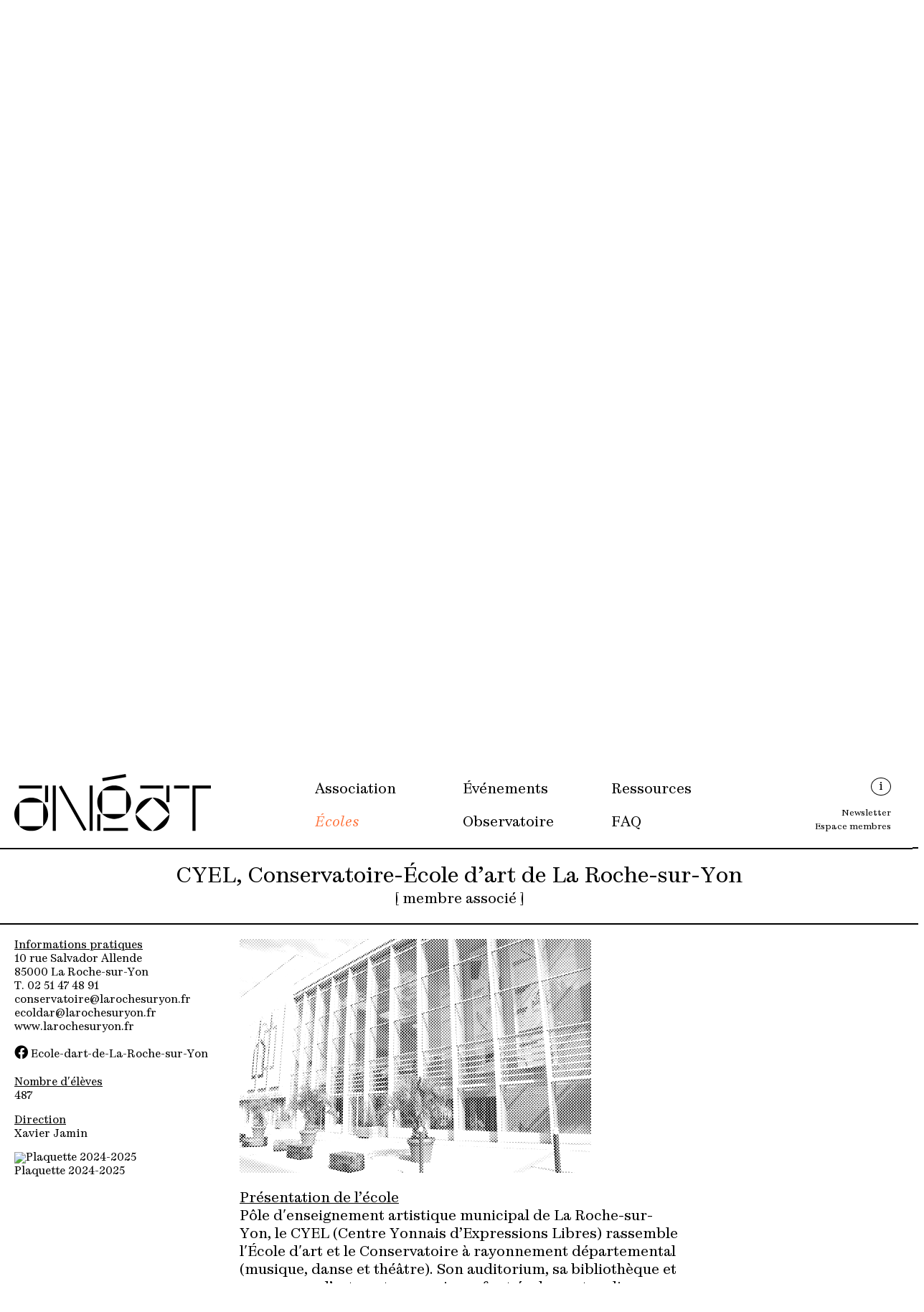

--- FILE ---
content_type: text/html; charset=UTF-8
request_url: http://www.aneat.fr/ecoles/cyel-conservatoire-ecole-d-art-de-la-roche-sur-yon
body_size: 8844
content:
<!DOCTYPE html>
<html lang="">
<head>

  <meta charset="utf-8" />
  <meta name="viewport" content="width=device-width,initial-scale=1.0">
  <meta name="description" content="">
  <meta name="keywords" content="">
  <meta name="author" content="">

  <title>ANEAT | CYEL, Conservatoire-&Eacute;cole d&rsquo;art de La Roche-sur-Yon</title>

  <link href="http://www.aneat.fr/bower_components/slick-carousel/slick/slick.css" rel="stylesheet">  <link href="http://www.aneat.fr/bower_components/slick-carousel/slick/slick-theme.css" rel="stylesheet">  <link href="http://www.aneat.fr/bower_components/flexboxgrid/dist/flexboxgrid.css" rel="stylesheet">  <link href="http://www.aneat.fr/assets/css/font-awesome.css" rel="stylesheet">  <link href="http://www.aneat.fr/assets/css/main.css" rel="stylesheet">
  <meta property="og:site_name" content="">
  <meta property="og:title" content="ANEAT">
  <meta property="og:description" content="">
  <meta property="og:url" content="http://www.aneat.fr">
  <meta property="og:image" content="">
  <meta property="og:type" content="website">

  <meta name="twitter:title" content="ANEAT">
  <meta name="twitter:description" content="">
  <meta name="twitter:url" content="http://www.aneat.fr">
  <meta name="twitter:image" content="">
  <meta name="twitter:card" content="summary">
  <meta name="twitter:site" content="">
  <meta name="twitter:creator" content="">

  <meta name="apple-mobile-web-app-capable" content="yes">



  <link rel="apple-touch-icon" sizes="180x180" href="apple-touch-icon.png">
  <link rel="icon" type="image/png" sizes="32x32" href="favicon-32x32.png">
  <link rel="icon" type="image/png" sizes="16x16" href="favicon-16x16.png">
  <link rel="manifest" href="site.webmanifest">
  <link rel="mask-icon" href="safari-pinned-tab.svg" color="#5bbad5">
  <meta name="msapplication-TileColor" content="#ffffff">
  <meta name="theme-color" content="#ffffff">



</head>
<body
   data-login="true"
   data-template="ecole"
   data-intended-template="ecole">

  <div class="grid row">
          <div class="col col-xs-1">
        
      </div>
          <div class="col col-xs-1">
        
      </div>
          <div class="col col-xs-1">
        
      </div>
          <div class="col col-xs-1">
        
      </div>
          <div class="col col-xs-1">
        
      </div>
          <div class="col col-xs-1">
        
      </div>
          <div class="col col-xs-1">
        
      </div>
          <div class="col col-xs-1">
        
      </div>
          <div class="col col-xs-1">
        
      </div>
          <div class="col col-xs-1">
        
      </div>
          <div class="col col-xs-1">
        
      </div>
          <div class="col col-xs-1">
        
      </div>
      </div>

  <div class="loading">
    
  </div>

<header class="row">
	<div class="logo-wrapper col-xs-8 col-sm-4 col-md-3 col-xl-2">
	<div class="logo col-xs-12">
		<a href="http://www.aneat.fr" title="ANEAT">
						  <img src="http://www.aneat.fr/media/site/1605500386-1572987979/logo-aneat.svg" alt="">
					</a>
		
	</div>
</div>	<!-- Burger-Icon -->
<div class="b-container show-for-small-only">

  <div class="b-menu">
    <div class="b-bun b-bun--top"></div>
    <div class="b-bun b-bun--mid"></div>
    <div class="b-bun b-bun--bottom"></div>
  </div>
</div>
	<!-- menu pour smartphone  -->
	<div class='menu-wrapper show-for-small-only'>
		<nav class="menu-page col-xs-12 col-md-6 col-md-offset-1">
			<ul>
										    	<li ><a href="http://www.aneat.fr/association">Association</a></li>
		    		    	<li  class="active"><a href="http://www.aneat.fr/ecoles">&Eacute;coles</a></li>
		    		    	<li ><a href="http://www.aneat.fr/evenements">&Eacute;v&eacute;nements</a></li>
		    		    	<li ><a href="http://www.aneat.fr/chantiers">Observatoire</a></li>
		    		    	<li ><a href="http://www.aneat.fr/ressources">Ressources</a></li>
		    		    	<li ><a href="http://www.aneat.fr/partenaires">FAQ</a></li>
		    	    </ul>
		</nav>
		<div class="info-menu col-xs-12 col-md-2">
			<div class="info-menu-inner">
				<a href="http://www.aneat.fr/Informations" title="Informations">i</a>
			</div>
			<div class="newsletter-menu-inner">
			<a href="Newsletter" title="Newsletter">Newsletter</a>
			<a href="http://www.aneat.fr/panel/pages/chantiers-en-cours" title="Espace membres" target="_blank">Espace membres</a>
		</div>
		</div>
	</div>

	<!-- menu pour desktop  -->
	<nav class="menu-page col-xs-12 col-sm-6 col-md-6 col-md-offset-1 col-xl-6 col-xl-offset-2 hide-for-small-only">
		<ul>
							    	<li ><a href="http://www.aneat.fr/association">Association</a></li>
	    	    	<li  class="active"><a href="http://www.aneat.fr/ecoles">&Eacute;coles</a></li>
	    	    	<li ><a href="http://www.aneat.fr/evenements">&Eacute;v&eacute;nements</a></li>
	    	    	<li ><a href="http://www.aneat.fr/chantiers">Observatoire</a></li>
	    	    	<li ><a href="http://www.aneat.fr/ressources">Ressources</a></li>
	    	    	<li ><a href="http://www.aneat.fr/partenaires">FAQ</a></li>
	        </ul>
	</nav>
	<div class="info-menu col-xs-12 col-sm-2 hide-for-small-only">
		<div class="info-menu-inner">
			<a href="http://www.aneat.fr/Informations" title="Informations">i</a>
		</div>
		<div class="newsletter-menu-inner">
			<a href="Newsletter" title="Newsletter">Newsletter</a>
			<a href="http://www.aneat.fr/panel/pages/chantiers-en-cours" title="Espace membres" target="_blank">Espace membres</a>
		</div>
	</div>
</header>
<main class="ecoles">
	<section class="carte-ecoles row">
	<!-- col-xs-12 col-sm-7 col-sm-offset-1 col-md-8 col-md-offset-1 col-xl-9 -->
	<div class="carte col-xs-12 col-sm-9 col-md-8">
		<div class="carte-wrapper">
			<img src="http://www.aneat.fr/assets/images/carte-v4.svg" alt="Carte des écoles">
		</div>
					<!-- position pour desktop -->
	  	<div class="carte-nom-ecole gauche hide-for-tab-only hide-for-small-only" data-id="ecole-dart-de-angouleme" data-target="http://www.aneat.fr/ecoles/ecole-dart-de-angouleme" style="margin-top:36%; margin-left:20%;">
	  		<a href="http://www.aneat.fr/ecoles/ecole-dart-de-angouleme" title="École d’art de GrandAngoulême" >
					<span>Angoul&ecirc;me</span>
				</a>
			</div>
			<!-- position pour tablette -->
			<div class="carte-nom-ecole gauche show-for-tab-only" data-id="ecole-dart-de-angouleme" data-target="http://www.aneat.fr/ecoles/ecole-dart-de-angouleme" style="margin-top:38%; margin-left:26%;">
	  		<a href="http://www.aneat.fr/ecoles/ecole-dart-de-angouleme" title="École d’art de GrandAngoulême" >
									</a>
			</div>
			<!-- position pour mobile -->
			<div class="carte-nom-ecole gauche show-for-small-only" data-id="ecole-dart-de-angouleme" data-target="http://www.aneat.fr/ecoles/ecole-dart-de-angouleme" style="margin-top:36%; margin-left:28%;">
	  		<a href="http://www.aneat.fr/ecoles/ecole-dart-de-angouleme" title="École d’art de GrandAngoulême" >
									</a>
			</div>
					<!-- position pour desktop -->
	  	<div class="carte-nom-ecole gauche hide-for-tab-only hide-for-small-only" data-id="annecy" data-target="http://www.aneat.fr/ecoles/annecy" style="margin-top:38%; margin-left:50%;">
	  		<a href="http://www.aneat.fr/ecoles/annecy" title="École supérieure d’art Annecy Alpes - ESAAA" >
					<span>Annecy</span>
				</a>
			</div>
			<!-- position pour tablette -->
			<div class="carte-nom-ecole gauche show-for-tab-only" data-id="annecy" data-target="http://www.aneat.fr/ecoles/annecy" style="margin-top:38%; margin-left:55%;">
	  		<a href="http://www.aneat.fr/ecoles/annecy" title="École supérieure d’art Annecy Alpes - ESAAA" >
									</a>
			</div>
			<!-- position pour mobile -->
			<div class="carte-nom-ecole gauche show-for-small-only" data-id="annecy" data-target="http://www.aneat.fr/ecoles/annecy" style="margin-top:38%; margin-left:54%;">
	  		<a href="http://www.aneat.fr/ecoles/annecy" title="École supérieure d’art Annecy Alpes - ESAAA" >
									</a>
			</div>
					<!-- position pour desktop -->
	  	<div class="carte-nom-ecole droite hide-for-tab-only hide-for-small-only" data-id="annemasse" data-target="http://www.aneat.fr/ecoles/annemasse" style="margin-top:37%; margin-left:56%;">
	  		<a href="http://www.aneat.fr/ecoles/annemasse" title="EBAG - École des beaux-arts du genevois" >
					<span>Annemasse</span>
				</a>
			</div>
			<!-- position pour tablette -->
			<div class="carte-nom-ecole droite show-for-tab-only" data-id="annemasse" data-target="http://www.aneat.fr/ecoles/annemasse" style="margin-top:36%; margin-left:56%;">
	  		<a href="http://www.aneat.fr/ecoles/annemasse" title="EBAG - École des beaux-arts du genevois" >
									</a>
			</div>
			<!-- position pour mobile -->
			<div class="carte-nom-ecole droite show-for-small-only" data-id="annemasse" data-target="http://www.aneat.fr/ecoles/annemasse" style="margin-top:35%; margin-left:54%;">
	  		<a href="http://www.aneat.fr/ecoles/annemasse" title="EBAG - École des beaux-arts du genevois" >
									</a>
			</div>
					<!-- position pour desktop -->
	  	<div class="carte-nom-ecole droite hide-for-tab-only hide-for-small-only" data-id="bayonne" data-target="http://www.aneat.fr/ecoles/bayonne" style="margin-top:56%; margin-left:18%;">
	  		<a href="http://www.aneat.fr/ecoles/bayonne" title="École supérieure d'art Pays Basque" >
					<span>Bayonne</span>
				</a>
			</div>
			<!-- position pour tablette -->
			<div class="carte-nom-ecole droite show-for-tab-only" data-id="bayonne" data-target="http://www.aneat.fr/ecoles/bayonne" style="margin-top:54%; margin-left:18%;">
	  		<a href="http://www.aneat.fr/ecoles/bayonne" title="École supérieure d'art Pays Basque" >
									</a>
			</div>
			<!-- position pour mobile -->
			<div class="carte-nom-ecole droite show-for-small-only" data-id="bayonne" data-target="http://www.aneat.fr/ecoles/bayonne" style="margin-top:54%; margin-left:19%;">
	  		<a href="http://www.aneat.fr/ecoles/bayonne" title="École supérieure d'art Pays Basque" >
									</a>
			</div>
					<!-- position pour desktop -->
	  	<div class="carte-nom-ecole gauche hide-for-tab-only hide-for-small-only" data-id="ecole-d-art-de-blois-agglopolys" data-target="http://www.aneat.fr/ecoles/ecole-d-art-de-blois-agglopolys" style="margin-top:27%; margin-left:31%;">
	  		<a href="http://www.aneat.fr/ecoles/ecole-d-art-de-blois-agglopolys" title="École d’art de Blois/Agglopolys" >
					<span>Blois</span>
				</a>
			</div>
			<!-- position pour tablette -->
			<div class="carte-nom-ecole gauche show-for-tab-only" data-id="ecole-d-art-de-blois-agglopolys" data-target="http://www.aneat.fr/ecoles/ecole-d-art-de-blois-agglopolys" style="margin-top:26%; margin-left:35%;">
	  		<a href="http://www.aneat.fr/ecoles/ecole-d-art-de-blois-agglopolys" title="École d’art de Blois/Agglopolys" >
									</a>
			</div>
			<!-- position pour mobile -->
			<div class="carte-nom-ecole gauche show-for-small-only" data-id="ecole-d-art-de-blois-agglopolys" data-target="http://www.aneat.fr/ecoles/ecole-d-art-de-blois-agglopolys" style="margin-top:26%; margin-left:35%;">
	  		<a href="http://www.aneat.fr/ecoles/ecole-d-art-de-blois-agglopolys" title="École d’art de Blois/Agglopolys" >
									</a>
			</div>
					<!-- position pour desktop -->
	  	<div class="carte-nom-ecole gauche hide-for-tab-only hide-for-small-only" data-id="ecole-superieure-des-beaux-arts-de-bordeaux" data-target="http://www.aneat.fr/ecoles/ecole-superieure-des-beaux-arts-de-bordeaux" style="margin-top:43%; margin-left:16%;">
	  		<a href="http://www.aneat.fr/ecoles/ecole-superieure-des-beaux-arts-de-bordeaux" title="ebabx" >
					<span>Bordeaux</span>
				</a>
			</div>
			<!-- position pour tablette -->
			<div class="carte-nom-ecole gauche show-for-tab-only" data-id="ecole-superieure-des-beaux-arts-de-bordeaux" data-target="http://www.aneat.fr/ecoles/ecole-superieure-des-beaux-arts-de-bordeaux" style="margin-top:43%; margin-left:21%;">
	  		<a href="http://www.aneat.fr/ecoles/ecole-superieure-des-beaux-arts-de-bordeaux" title="ebabx" >
									</a>
			</div>
			<!-- position pour mobile -->
			<div class="carte-nom-ecole gauche show-for-small-only" data-id="ecole-superieure-des-beaux-arts-de-bordeaux" data-target="http://www.aneat.fr/ecoles/ecole-superieure-des-beaux-arts-de-bordeaux" style="margin-top:44%; margin-left:23%;">
	  		<a href="http://www.aneat.fr/ecoles/ecole-superieure-des-beaux-arts-de-bordeaux" title="ebabx" >
									</a>
			</div>
					<!-- position pour desktop -->
	  	<div class="carte-nom-ecole gauche hide-for-tab-only hide-for-small-only" data-id="boulogne-sur-mer" data-target="http://www.aneat.fr/ecoles/boulogne-sur-mer" style="margin-top:3%; margin-left:25%;">
	  		<a href="http://www.aneat.fr/ecoles/boulogne-sur-mer" title="Ecole Municipale d’Arts de Boulogne-sur-Mer" >
					<span>Boulogne-sur-Mer</span>
				</a>
			</div>
			<!-- position pour tablette -->
			<div class="carte-nom-ecole gauche show-for-tab-only" data-id="boulogne-sur-mer" data-target="http://www.aneat.fr/ecoles/boulogne-sur-mer" style="margin-top:3%; margin-left:25%;">
	  		<a href="http://www.aneat.fr/ecoles/boulogne-sur-mer" title="Ecole Municipale d’Arts de Boulogne-sur-Mer" >
									</a>
			</div>
			<!-- position pour mobile -->
			<div class="carte-nom-ecole gauche show-for-small-only" data-id="boulogne-sur-mer" data-target="http://www.aneat.fr/ecoles/boulogne-sur-mer" style="margin-top:6%; margin-left:34%;">
	  		<a href="http://www.aneat.fr/ecoles/boulogne-sur-mer" title="Ecole Municipale d’Arts de Boulogne-sur-Mer" >
									</a>
			</div>
					<!-- position pour desktop -->
	  	<div class="carte-nom-ecole gauche hide-for-tab-only hide-for-small-only" data-id="briancon" data-target="http://www.aneat.fr/ecoles/briancon" style="margin-top:43%; margin-left:53%;">
	  		<a href="http://www.aneat.fr/ecoles/briancon" title="Atelier intercommunal du Briançonnais" >
					<span>Brian&ccedil;on</span>
				</a>
			</div>
			<!-- position pour tablette -->
			<div class="carte-nom-ecole gauche show-for-tab-only" data-id="briancon" data-target="http://www.aneat.fr/ecoles/briancon" style="margin-top:44%; margin-left:58.5%;">
	  		<a href="http://www.aneat.fr/ecoles/briancon" title="Atelier intercommunal du Briançonnais" >
									</a>
			</div>
			<!-- position pour mobile -->
			<div class="carte-nom-ecole gauche show-for-small-only" data-id="briancon" data-target="http://www.aneat.fr/ecoles/briancon" style="margin-top:43%; margin-left:57%;">
	  		<a href="http://www.aneat.fr/ecoles/briancon" title="Atelier intercommunal du Briançonnais" >
									</a>
			</div>
					<!-- position pour desktop -->
	  	<div class="carte-nom-ecole gauche hide-for-tab-only hide-for-small-only" data-id="brive-la-gaillarde" data-target="http://www.aneat.fr/ecoles/brive-la-gaillarde" style="margin-top:39%; margin-left:23%;">
	  		<a href="http://www.aneat.fr/ecoles/brive-la-gaillarde" title="Brive-la-Gaillarde" >
					<span>Brive-la-Gaillarde</span>
				</a>
			</div>
			<!-- position pour tablette -->
			<div class="carte-nom-ecole gauche show-for-tab-only" data-id="brive-la-gaillarde" data-target="http://www.aneat.fr/ecoles/brive-la-gaillarde" style="margin-top:41%; margin-left:32%;">
	  		<a href="http://www.aneat.fr/ecoles/brive-la-gaillarde" title="Brive-la-Gaillarde" >
									</a>
			</div>
			<!-- position pour mobile -->
			<div class="carte-nom-ecole gauche show-for-small-only" data-id="brive-la-gaillarde" data-target="http://www.aneat.fr/ecoles/brive-la-gaillarde" style="margin-top:40%; margin-left:33%;">
	  		<a href="http://www.aneat.fr/ecoles/brive-la-gaillarde" title="Brive-la-Gaillarde" >
									</a>
			</div>
					<!-- position pour desktop -->
	  	<div class="carte-nom-ecole droite hide-for-tab-only hide-for-small-only" data-id="chambery" data-target="http://www.aneat.fr/ecoles/chambery" style="margin-top:40%; margin-left:53%;">
	  		<a href="http://www.aneat.fr/ecoles/chambery" title="École Municipale d’Art de Chambéry – Cité des arts" >
					<span>Chamb&eacute;ry</span>
				</a>
			</div>
			<!-- position pour tablette -->
			<div class="carte-nom-ecole droite show-for-tab-only" data-id="chambery" data-target="http://www.aneat.fr/ecoles/chambery" style="margin-top:41%; margin-left:55%;">
	  		<a href="http://www.aneat.fr/ecoles/chambery" title="École Municipale d’Art de Chambéry – Cité des arts" >
									</a>
			</div>
			<!-- position pour mobile -->
			<div class="carte-nom-ecole droite show-for-small-only" data-id="chambery" data-target="http://www.aneat.fr/ecoles/chambery" style="margin-top:41%; margin-left:56%;">
	  		<a href="http://www.aneat.fr/ecoles/chambery" title="École Municipale d’Art de Chambéry – Cité des arts" >
									</a>
			</div>
					<!-- position pour desktop -->
	  	<div class="carte-nom-ecole droite hide-for-tab-only hide-for-small-only" data-id="champigny-sur-marne" data-target="http://www.aneat.fr/ecoles/champigny-sur-marne" style="margin-top:22%; margin-left:84.5%;">
	  		<a href="http://www.aneat.fr/ecoles/champigny-sur-marne" title="Maison des Arts plastiques Claude Poli" >
					<span>Champigny-sur-Marne</span>
				</a>
			</div>
			<!-- position pour tablette -->
			<div class="carte-nom-ecole droite show-for-tab-only" data-id="champigny-sur-marne" data-target="http://www.aneat.fr/ecoles/champigny-sur-marne" style="margin-top:23%; margin-left:84%;">
	  		<a href="http://www.aneat.fr/ecoles/champigny-sur-marne" title="Maison des Arts plastiques Claude Poli" >
									</a>
			</div>
			<!-- position pour mobile -->
			<div class="carte-nom-ecole droite show-for-small-only" data-id="champigny-sur-marne" data-target="http://www.aneat.fr/ecoles/champigny-sur-marne" style="margin-top:23%; margin-left:81.5%;">
	  		<a href="http://www.aneat.fr/ecoles/champigny-sur-marne" title="Maison des Arts plastiques Claude Poli" >
									</a>
			</div>
					<!-- position pour desktop -->
	  	<div class="carte-nom-ecole gauche hide-for-tab-only hide-for-small-only" data-id="atelier-darts-plastiques-pierre-soulages" data-target="http://www.aneat.fr/ecoles/atelier-darts-plastiques-pierre-soulages" style="margin-top:20%; margin-left:71%;">
	  		<a href="http://www.aneat.fr/ecoles/atelier-darts-plastiques-pierre-soulages" title="Atelier d’arts plastiques Pierre Soulages" >
					<span>Charenton-le-Pont</span>
				</a>
			</div>
			<!-- position pour tablette -->
			<div class="carte-nom-ecole gauche show-for-tab-only" data-id="atelier-darts-plastiques-pierre-soulages" data-target="http://www.aneat.fr/ecoles/atelier-darts-plastiques-pierre-soulages" style="margin-top:22%; margin-left:82%;">
	  		<a href="http://www.aneat.fr/ecoles/atelier-darts-plastiques-pierre-soulages" title="Atelier d’arts plastiques Pierre Soulages" >
									</a>
			</div>
			<!-- position pour mobile -->
			<div class="carte-nom-ecole gauche show-for-small-only" data-id="atelier-darts-plastiques-pierre-soulages" data-target="http://www.aneat.fr/ecoles/atelier-darts-plastiques-pierre-soulages" style="margin-top:22%; margin-left:78%;">
	  		<a href="http://www.aneat.fr/ecoles/atelier-darts-plastiques-pierre-soulages" title="Atelier d’arts plastiques Pierre Soulages" >
									</a>
			</div>
					<!-- position pour desktop -->
	  	<div class="carte-nom-ecole gauche hide-for-tab-only hide-for-small-only" data-id="chatellerault" data-target="http://www.aneat.fr/ecoles/chatellerault" style="margin-top:31.5%; margin-left:21%;">
	  		<a href="http://www.aneat.fr/ecoles/chatellerault" title="École d’arts plastiques de Grand Châtellerault" >
					<span>Ch&acirc;tellerault</span>
				</a>
			</div>
			<!-- position pour tablette -->
			<div class="carte-nom-ecole gauche show-for-tab-only" data-id="chatellerault" data-target="http://www.aneat.fr/ecoles/chatellerault" style="margin-top:32.5%; margin-left:29%;">
	  		<a href="http://www.aneat.fr/ecoles/chatellerault" title="École d’arts plastiques de Grand Châtellerault" >
									</a>
			</div>
			<!-- position pour mobile -->
			<div class="carte-nom-ecole gauche show-for-small-only" data-id="chatellerault" data-target="http://www.aneat.fr/ecoles/chatellerault" style="margin-top:30%; margin-left:31%;">
	  		<a href="http://www.aneat.fr/ecoles/chatellerault" title="École d’arts plastiques de Grand Châtellerault" >
									</a>
			</div>
					<!-- position pour desktop -->
	  	<div class="carte-nom-ecole droite hide-for-tab-only hide-for-small-only" data-id="maison-des-arts-plastiques-rosa-bonheur" data-target="http://www.aneat.fr/ecoles/maison-des-arts-plastiques-rosa-bonheur" style="margin-top:25%; margin-left:82%;">
	  		<a href="http://www.aneat.fr/ecoles/maison-des-arts-plastiques-rosa-bonheur" title="Maison des arts plastiques Rosa Bonheur" >
					<span>Chevilly-Larue</span>
				</a>
			</div>
			<!-- position pour tablette -->
			<div class="carte-nom-ecole droite show-for-tab-only" data-id="maison-des-arts-plastiques-rosa-bonheur" data-target="http://www.aneat.fr/ecoles/maison-des-arts-plastiques-rosa-bonheur" style="margin-top:26.5%; margin-left:81%;">
	  		<a href="http://www.aneat.fr/ecoles/maison-des-arts-plastiques-rosa-bonheur" title="Maison des arts plastiques Rosa Bonheur" >
									</a>
			</div>
			<!-- position pour mobile -->
			<div class="carte-nom-ecole droite show-for-small-only" data-id="maison-des-arts-plastiques-rosa-bonheur" data-target="http://www.aneat.fr/ecoles/maison-des-arts-plastiques-rosa-bonheur" style="margin-top:27%; margin-left:79%;">
	  		<a href="http://www.aneat.fr/ecoles/maison-des-arts-plastiques-rosa-bonheur" title="Maison des arts plastiques Rosa Bonheur" >
									</a>
			</div>
					<!-- position pour desktop -->
	  	<div class="carte-nom-ecole gauche hide-for-tab-only hide-for-small-only" data-id="ecole-d-arts-du-choletais" data-target="http://www.aneat.fr/ecoles/ecole-d-arts-du-choletais" style="margin-top:30%; margin-left:19%;">
	  		<a href="http://www.aneat.fr/ecoles/ecole-d-arts-du-choletais" title="École d'Arts du Choletais" >
					<span>Cholet</span>
				</a>
			</div>
			<!-- position pour tablette -->
			<div class="carte-nom-ecole gauche show-for-tab-only" data-id="ecole-d-arts-du-choletais" data-target="http://www.aneat.fr/ecoles/ecole-d-arts-du-choletais" style="margin-top:30%; margin-left:25%;">
	  		<a href="http://www.aneat.fr/ecoles/ecole-d-arts-du-choletais" title="École d'Arts du Choletais" >
									</a>
			</div>
			<!-- position pour mobile -->
			<div class="carte-nom-ecole gauche show-for-small-only" data-id="ecole-d-arts-du-choletais" data-target="http://www.aneat.fr/ecoles/ecole-d-arts-du-choletais" style="margin-top:29%; margin-left:25%;">
	  		<a href="http://www.aneat.fr/ecoles/ecole-d-arts-du-choletais" title="École d'Arts du Choletais" >
									</a>
			</div>
					<!-- position pour desktop -->
	  	<div class="carte-nom-ecole gauche hide-for-tab-only hide-for-small-only" data-id="colomiers" data-target="http://www.aneat.fr/ecoles/colomiers" style="margin-top:53%; margin-left:24%;">
	  		<a href="http://www.aneat.fr/ecoles/colomiers" title="Conservatoire à Rayonnement Communal de Colomiers" >
					<span>Colomiers</span>
				</a>
			</div>
			<!-- position pour tablette -->
			<div class="carte-nom-ecole gauche show-for-tab-only" data-id="colomiers" data-target="http://www.aneat.fr/ecoles/colomiers" style="margin-top:52%; margin-left:30%;">
	  		<a href="http://www.aneat.fr/ecoles/colomiers" title="Conservatoire à Rayonnement Communal de Colomiers" >
									</a>
			</div>
			<!-- position pour mobile -->
			<div class="carte-nom-ecole gauche show-for-small-only" data-id="colomiers" data-target="http://www.aneat.fr/ecoles/colomiers" style="margin-top:52%; margin-left:30%;">
	  		<a href="http://www.aneat.fr/ecoles/colomiers" title="Conservatoire à Rayonnement Communal de Colomiers" >
									</a>
			</div>
					<!-- position pour desktop -->
	  	<div class="carte-nom-ecole gauche hide-for-tab-only hide-for-small-only" data-id="ecole-dart-intercommunale-idbl" data-target="http://www.aneat.fr/ecoles/ecole-dart-intercommunale-idbl" style="margin-top:48%; margin-left:47%;">
	  		<a href="http://www.aneat.fr/ecoles/ecole-dart-intercommunale-idbl" title="École d’art intercommunale idbl" >
					<span>Digne-les-Bains</span>
				</a>
			</div>
			<!-- position pour tablette -->
			<div class="carte-nom-ecole gauche show-for-tab-only" data-id="ecole-dart-intercommunale-idbl" data-target="http://www.aneat.fr/ecoles/ecole-dart-intercommunale-idbl" style="margin-top:49%; margin-left:58%;">
	  		<a href="http://www.aneat.fr/ecoles/ecole-dart-intercommunale-idbl" title="École d’art intercommunale idbl" >
									</a>
			</div>
			<!-- position pour mobile -->
			<div class="carte-nom-ecole gauche show-for-small-only" data-id="ecole-dart-intercommunale-idbl" data-target="http://www.aneat.fr/ecoles/ecole-dart-intercommunale-idbl" style="margin-top:48%; margin-left:56%;">
	  		<a href="http://www.aneat.fr/ecoles/ecole-dart-intercommunale-idbl" title="École d’art intercommunale idbl" >
									</a>
			</div>
					<!-- position pour desktop -->
	  	<div class="carte-nom-ecole gauche hide-for-tab-only hide-for-small-only" data-id="ecole-municipale-darts-plastiques-emape" data-target="http://www.aneat.fr/ecoles/ecole-municipale-darts-plastiques-emape" style="margin-top:17.5%; margin-left:58%;">
	  		<a href="http://www.aneat.fr/ecoles/ecole-municipale-darts-plastiques-emape" title="École municipale d’arts plastiques, EMAPE" >
					<span>Erstein</span>
				</a>
			</div>
			<!-- position pour tablette -->
			<div class="carte-nom-ecole gauche show-for-tab-only" data-id="ecole-municipale-darts-plastiques-emape" data-target="http://www.aneat.fr/ecoles/ecole-municipale-darts-plastiques-emape" style="margin-top:19%; margin-left:63%;">
	  		<a href="http://www.aneat.fr/ecoles/ecole-municipale-darts-plastiques-emape" title="École municipale d’arts plastiques, EMAPE" >
									</a>
			</div>
			<!-- position pour mobile -->
			<div class="carte-nom-ecole gauche show-for-small-only" data-id="ecole-municipale-darts-plastiques-emape" data-target="http://www.aneat.fr/ecoles/ecole-municipale-darts-plastiques-emape" style="margin-top:19%; margin-left:60%;">
	  		<a href="http://www.aneat.fr/ecoles/ecole-municipale-darts-plastiques-emape" title="École municipale d’arts plastiques, EMAPE" >
									</a>
			</div>
					<!-- position pour desktop -->
	  	<div class="carte-nom-ecole gauche hide-for-tab-only hide-for-small-only" data-id="maison-des-arts-solange-baudoux" data-target="http://www.aneat.fr/ecoles/maison-des-arts-solange-baudoux" style="margin-top:16%; margin-left:25%;">
	  		<a href="http://www.aneat.fr/ecoles/maison-des-arts-solange-baudoux" title="Maison des Arts Solange-Baudoux" >
					<span>&Eacute;vreux</span>
				</a>
			</div>
			<!-- position pour tablette -->
			<div class="carte-nom-ecole gauche show-for-tab-only" data-id="maison-des-arts-solange-baudoux" data-target="http://www.aneat.fr/ecoles/maison-des-arts-solange-baudoux" style="margin-top:16%; margin-left:29%;">
	  		<a href="http://www.aneat.fr/ecoles/maison-des-arts-solange-baudoux" title="Maison des Arts Solange-Baudoux" >
									</a>
			</div>
			<!-- position pour mobile -->
			<div class="carte-nom-ecole gauche show-for-small-only" data-id="maison-des-arts-solange-baudoux" data-target="http://www.aneat.fr/ecoles/maison-des-arts-solange-baudoux" style="margin-top:17%; margin-left:29%;">
	  		<a href="http://www.aneat.fr/ecoles/maison-des-arts-solange-baudoux" title="Maison des Arts Solange-Baudoux" >
									</a>
			</div>
					<!-- position pour desktop -->
	  	<div class="carte-nom-ecole droite hide-for-tab-only hide-for-small-only" data-id="evry" data-target="http://www.aneat.fr/ecoles/evry" style="margin-top:29%; margin-left:85%;">
	  		<a href="http://www.aneat.fr/ecoles/evry" title="Les Ateliers" >
					<span>&Eacute;vry-Courcouronnes</span>
				</a>
			</div>
			<!-- position pour tablette -->
			<div class="carte-nom-ecole droite show-for-tab-only" data-id="evry" data-target="http://www.aneat.fr/ecoles/evry" style="margin-top:30%; margin-left:83%;">
	  		<a href="http://www.aneat.fr/ecoles/evry" title="Les Ateliers" >
									</a>
			</div>
			<!-- position pour mobile -->
			<div class="carte-nom-ecole droite show-for-small-only" data-id="evry" data-target="http://www.aneat.fr/ecoles/evry" style="margin-top:30.5%; margin-left:79%;">
	  		<a href="http://www.aneat.fr/ecoles/evry" title="Les Ateliers" >
									</a>
			</div>
					<!-- position pour desktop -->
	  	<div class="carte-nom-ecole droite hide-for-tab-only hide-for-small-only" data-id="fontenay-sous-bois" data-target="http://www.aneat.fr/ecoles/fontenay-sous-bois" style="margin-top:20%; margin-left:83%;">
	  		<a href="http://www.aneat.fr/ecoles/fontenay-sous-bois" title="École d'arts de Fontenay-sous-Bois" >
					<span>Fontenay-sous-Bois</span>
				</a>
			</div>
			<!-- position pour tablette -->
			<div class="carte-nom-ecole droite show-for-tab-only" data-id="fontenay-sous-bois" data-target="http://www.aneat.fr/ecoles/fontenay-sous-bois" style="margin-top:22%; margin-left:83%;">
	  		<a href="http://www.aneat.fr/ecoles/fontenay-sous-bois" title="École d'arts de Fontenay-sous-Bois" >
									</a>
			</div>
			<!-- position pour mobile -->
			<div class="carte-nom-ecole droite show-for-small-only" data-id="fontenay-sous-bois" data-target="http://www.aneat.fr/ecoles/fontenay-sous-bois" style="margin-top:22%; margin-left:80%;">
	  		<a href="http://www.aneat.fr/ecoles/fontenay-sous-bois" title="École d'arts de Fontenay-sous-Bois" >
									</a>
			</div>
					<!-- position pour desktop -->
	  	<div class="carte-nom-ecole droite hide-for-tab-only hide-for-small-only" data-id="ecole-communautaire-darts-plastiques" data-target="http://www.aneat.fr/ecoles/ecole-communautaire-darts-plastiques" style="margin-top:21.5%; margin-left:19%;">
	  		<a href="http://www.aneat.fr/ecoles/ecole-communautaire-darts-plastiques" title="École Communautaire d’arts plastiques de Fougères" >
					<span>Foug&egrave;res</span>
				</a>
			</div>
			<!-- position pour tablette -->
			<div class="carte-nom-ecole droite show-for-tab-only" data-id="ecole-communautaire-darts-plastiques" data-target="http://www.aneat.fr/ecoles/ecole-communautaire-darts-plastiques" style="margin-top:21%; margin-left:18%;">
	  		<a href="http://www.aneat.fr/ecoles/ecole-communautaire-darts-plastiques" title="École Communautaire d’arts plastiques de Fougères" >
									</a>
			</div>
			<!-- position pour mobile -->
			<div class="carte-nom-ecole droite show-for-small-only" data-id="ecole-communautaire-darts-plastiques" data-target="http://www.aneat.fr/ecoles/ecole-communautaire-darts-plastiques" style="margin-top:23%; margin-left:20%;">
	  		<a href="http://www.aneat.fr/ecoles/ecole-communautaire-darts-plastiques" title="École Communautaire d’arts plastiques de Fougères" >
									</a>
			</div>
					<!-- position pour desktop -->
	  	<div class="carte-nom-ecole droite hide-for-tab-only hide-for-small-only" data-id="ecole-municipale-darts-plastiques-de-gardanne" data-target="http://www.aneat.fr/ecoles/ecole-municipale-darts-plastiques-de-gardanne" style="margin-top:56%; margin-left:55%;">
	  		<a href="http://www.aneat.fr/ecoles/ecole-municipale-darts-plastiques-de-gardanne" title="École municipale d'arts plastiques de Gardanne" >
					<span>Gardanne</span>
				</a>
			</div>
			<!-- position pour tablette -->
			<div class="carte-nom-ecole droite show-for-tab-only" data-id="ecole-municipale-darts-plastiques-de-gardanne" data-target="http://www.aneat.fr/ecoles/ecole-municipale-darts-plastiques-de-gardanne" style="margin-top:54%; margin-left:54%;">
	  		<a href="http://www.aneat.fr/ecoles/ecole-municipale-darts-plastiques-de-gardanne" title="École municipale d'arts plastiques de Gardanne" >
									</a>
			</div>
			<!-- position pour mobile -->
			<div class="carte-nom-ecole droite show-for-small-only" data-id="ecole-municipale-darts-plastiques-de-gardanne" data-target="http://www.aneat.fr/ecoles/ecole-municipale-darts-plastiques-de-gardanne" style="margin-top:53%; margin-left:54%;">
	  		<a href="http://www.aneat.fr/ecoles/ecole-municipale-darts-plastiques-de-gardanne" title="École municipale d'arts plastiques de Gardanne" >
									</a>
			</div>
					<!-- position pour desktop -->
	  	<div class="carte-nom-ecole droite hide-for-tab-only hide-for-small-only" data-id="ecole-de-grigny" data-target="http://www.aneat.fr/ecoles/ecole-de-grigny" style="margin-top:27%; margin-left:85%;">
	  		<a href="http://www.aneat.fr/ecoles/ecole-de-grigny" title="École municipale d'arts plastiques et visuels de Grigny" >
					<span>Grigny</span>
				</a>
			</div>
			<!-- position pour tablette -->
			<div class="carte-nom-ecole droite show-for-tab-only" data-id="ecole-de-grigny" data-target="http://www.aneat.fr/ecoles/ecole-de-grigny" style="margin-top:28%; margin-left:83%;">
	  		<a href="http://www.aneat.fr/ecoles/ecole-de-grigny" title="École municipale d'arts plastiques et visuels de Grigny" >
									</a>
			</div>
			<!-- position pour mobile -->
			<div class="carte-nom-ecole droite show-for-small-only" data-id="ecole-de-grigny" data-target="http://www.aneat.fr/ecoles/ecole-de-grigny" style="margin-top:28%; margin-left:80%;">
	  		<a href="http://www.aneat.fr/ecoles/ecole-de-grigny" title="École municipale d'arts plastiques et visuels de Grigny" >
									</a>
			</div>
					<!-- position pour desktop -->
	  	<div class="carte-nom-ecole droite hide-for-tab-only hide-for-small-only" data-id="hyeres" data-target="http://www.aneat.fr/ecoles/hyeres" style="margin-top:59%; margin-left:56%;">
	  		<a href="http://www.aneat.fr/ecoles/hyeres" title="École d'Arts d'Hyères" >
					<span>Hy&egrave;res</span>
				</a>
			</div>
			<!-- position pour tablette -->
			<div class="carte-nom-ecole droite show-for-tab-only" data-id="hyeres" data-target="http://www.aneat.fr/ecoles/hyeres" style="margin-top:59%; margin-left:56%;">
	  		<a href="http://www.aneat.fr/ecoles/hyeres" title="École d'Arts d'Hyères" >
									</a>
			</div>
			<!-- position pour mobile -->
			<div class="carte-nom-ecole droite show-for-small-only" data-id="hyeres" data-target="http://www.aneat.fr/ecoles/hyeres" style="margin-top:56%; margin-left:55%;">
	  		<a href="http://www.aneat.fr/ecoles/hyeres" title="École d'Arts d'Hyères" >
									</a>
			</div>
					<!-- position pour desktop -->
	  	<div class="carte-nom-ecole gauche hide-for-tab-only hide-for-small-only" data-id="ecole-darts-plastiques-divry-sur-seine" data-target="http://www.aneat.fr/ecoles/ecole-darts-plastiques-divry-sur-seine" style="margin-top:22%; margin-left:71%;">
	  		<a href="http://www.aneat.fr/ecoles/ecole-darts-plastiques-divry-sur-seine" title="École d’arts plastiques d'Ivry-sur-Seine" >
					<span>Ivry-sur-Seine</span>
				</a>
			</div>
			<!-- position pour tablette -->
			<div class="carte-nom-ecole gauche show-for-tab-only" data-id="ecole-darts-plastiques-divry-sur-seine" data-target="http://www.aneat.fr/ecoles/ecole-darts-plastiques-divry-sur-seine" style="margin-top:23.5%; margin-left:78%;">
	  		<a href="http://www.aneat.fr/ecoles/ecole-darts-plastiques-divry-sur-seine" title="École d’arts plastiques d'Ivry-sur-Seine" >
									</a>
			</div>
			<!-- position pour mobile -->
			<div class="carte-nom-ecole gauche show-for-small-only" data-id="ecole-darts-plastiques-divry-sur-seine" data-target="http://www.aneat.fr/ecoles/ecole-darts-plastiques-divry-sur-seine" style="margin-top:23.5%; margin-left:75%;">
	  		<a href="http://www.aneat.fr/ecoles/ecole-darts-plastiques-divry-sur-seine" title="École d’arts plastiques d'Ivry-sur-Seine" >
									</a>
			</div>
					<!-- position pour desktop -->
	  	<div class="carte-nom-ecole gauche hide-for-tab-only hide-for-small-only" data-id="ecole-et-espace-dart-contemporain-camille-lambert" data-target="http://www.aneat.fr/ecoles/ecole-et-espace-dart-contemporain-camille-lambert" style="margin-top:26.4%; margin-left:75%;">
	  		<a href="http://www.aneat.fr/ecoles/ecole-et-espace-dart-contemporain-camille-lambert" title="École et Espace d’art contemporain Camille Lambert" >
					<span>Juvisy-sur-Orge</span>
				</a>
			</div>
			<!-- position pour tablette -->
			<div class="carte-nom-ecole gauche show-for-tab-only" data-id="ecole-et-espace-dart-contemporain-camille-lambert" data-target="http://www.aneat.fr/ecoles/ecole-et-espace-dart-contemporain-camille-lambert" style="margin-top:28%; margin-left:84%;">
	  		<a href="http://www.aneat.fr/ecoles/ecole-et-espace-dart-contemporain-camille-lambert" title="École et Espace d’art contemporain Camille Lambert" >
									</a>
			</div>
			<!-- position pour mobile -->
			<div class="carte-nom-ecole gauche show-for-small-only" data-id="ecole-et-espace-dart-contemporain-camille-lambert" data-target="http://www.aneat.fr/ecoles/ecole-et-espace-dart-contemporain-camille-lambert" style="margin-top:28%; margin-left:82%;">
	  		<a href="http://www.aneat.fr/ecoles/ecole-et-espace-dart-contemporain-camille-lambert" title="École et Espace d’art contemporain Camille Lambert" >
									</a>
			</div>
					<!-- position pour desktop -->
	  	<div class="carte-nom-ecole gauche hide-for-tab-only hide-for-small-only" data-id="cyel-conservatoire-ecole-d-art-de-la-roche-sur-yon" data-target="http://www.aneat.fr/ecoles/cyel-conservatoire-ecole-d-art-de-la-roche-sur-yon" style="margin-top:33%; margin-left:9%;">
	  		<a href="http://www.aneat.fr/ecoles/cyel-conservatoire-ecole-d-art-de-la-roche-sur-yon" title="CYEL, Conservatoire-École d’art de La Roche-sur-Yon"  class="active">
					<span>La Roche-sur-Yon</span>
				</a>
			</div>
			<!-- position pour tablette -->
			<div class="carte-nom-ecole gauche show-for-tab-only" data-id="cyel-conservatoire-ecole-d-art-de-la-roche-sur-yon" data-target="http://www.aneat.fr/ecoles/cyel-conservatoire-ecole-d-art-de-la-roche-sur-yon" style="margin-top:32%; margin-left:19%;">
	  		<a href="http://www.aneat.fr/ecoles/cyel-conservatoire-ecole-d-art-de-la-roche-sur-yon" title="CYEL, Conservatoire-École d’art de La Roche-sur-Yon"  class="active">
									</a>
			</div>
			<!-- position pour mobile -->
			<div class="carte-nom-ecole gauche show-for-small-only" data-id="cyel-conservatoire-ecole-d-art-de-la-roche-sur-yon" data-target="http://www.aneat.fr/ecoles/cyel-conservatoire-ecole-d-art-de-la-roche-sur-yon" style="margin-top:32%; margin-left:19%;">
	  		<a href="http://www.aneat.fr/ecoles/cyel-conservatoire-ecole-d-art-de-la-roche-sur-yon" title="CYEL, Conservatoire-École d’art de La Roche-sur-Yon"  class="active">
									</a>
			</div>
					<!-- position pour desktop -->
	  	<div class="carte-nom-ecole gauche hide-for-tab-only hide-for-small-only" data-id="ecole-superieure-d-art-le-havre-rouen" data-target="http://www.aneat.fr/ecoles/ecole-superieure-d-art-le-havre-rouen" style="margin-top:13%; margin-left:18%;">
	  		<a href="http://www.aneat.fr/ecoles/ecole-superieure-d-art-le-havre-rouen" title="École supérieure d'art Le Havre-Rouen" >
					<span>Le Havre - Rouen</span>
				</a>
			</div>
			<!-- position pour tablette -->
			<div class="carte-nom-ecole gauche show-for-tab-only" data-id="ecole-superieure-d-art-le-havre-rouen" data-target="http://www.aneat.fr/ecoles/ecole-superieure-d-art-le-havre-rouen" style="margin-top:13%; margin-left:18%;">
	  		<a href="http://www.aneat.fr/ecoles/ecole-superieure-d-art-le-havre-rouen" title="École supérieure d'art Le Havre-Rouen" >
									</a>
			</div>
			<!-- position pour mobile -->
			<div class="carte-nom-ecole gauche show-for-small-only" data-id="ecole-superieure-d-art-le-havre-rouen" data-target="http://www.aneat.fr/ecoles/ecole-superieure-d-art-le-havre-rouen" style="margin-top:13%; margin-left:18%;">
	  		<a href="http://www.aneat.fr/ecoles/ecole-superieure-d-art-le-havre-rouen" title="École supérieure d'art Le Havre-Rouen" >
									</a>
			</div>
					<!-- position pour desktop -->
	  	<div class="carte-nom-ecole gauche hide-for-tab-only hide-for-small-only" data-id="ecole-municipale-darts-plastiques-de-libourne" data-target="http://www.aneat.fr/ecoles/ecole-municipale-darts-plastiques-de-libourne" style="margin-top:41%; margin-left:18%;">
	  		<a href="http://www.aneat.fr/ecoles/ecole-municipale-darts-plastiques-de-libourne" title="École municipale d’arts plastiques de Libourne" >
					<span>Libourne</span>
				</a>
			</div>
			<!-- position pour tablette -->
			<div class="carte-nom-ecole gauche show-for-tab-only" data-id="ecole-municipale-darts-plastiques-de-libourne" data-target="http://www.aneat.fr/ecoles/ecole-municipale-darts-plastiques-de-libourne" style="margin-top:42%; margin-left:23.5%;">
	  		<a href="http://www.aneat.fr/ecoles/ecole-municipale-darts-plastiques-de-libourne" title="École municipale d’arts plastiques de Libourne" >
									</a>
			</div>
			<!-- position pour mobile -->
			<div class="carte-nom-ecole gauche show-for-small-only" data-id="ecole-municipale-darts-plastiques-de-libourne" data-target="http://www.aneat.fr/ecoles/ecole-municipale-darts-plastiques-de-libourne" style="margin-top:41%; margin-left:25%;">
	  		<a href="http://www.aneat.fr/ecoles/ecole-municipale-darts-plastiques-de-libourne" title="École municipale d’arts plastiques de Libourne" >
									</a>
			</div>
					<!-- position pour desktop -->
	  	<div class="carte-nom-ecole gauche hide-for-tab-only hide-for-small-only" data-id="ecole-nationale-superieure-des-beaux-arts-de-lyon" data-target="http://www.aneat.fr/ecoles/ecole-nationale-superieure-des-beaux-arts-de-lyon" style="margin-top:40%; margin-left:47%;">
	  		<a href="http://www.aneat.fr/ecoles/ecole-nationale-superieure-des-beaux-arts-de-lyon" title="École nationale supérieure des beaux-arts de Lyon" >
					<span>Lyon</span>
				</a>
			</div>
			<!-- position pour tablette -->
			<div class="carte-nom-ecole gauche show-for-tab-only" data-id="ecole-nationale-superieure-des-beaux-arts-de-lyon" data-target="http://www.aneat.fr/ecoles/ecole-nationale-superieure-des-beaux-arts-de-lyon" style="margin-top:38%; margin-left:47%;">
	  		<a href="http://www.aneat.fr/ecoles/ecole-nationale-superieure-des-beaux-arts-de-lyon" title="École nationale supérieure des beaux-arts de Lyon" >
									</a>
			</div>
			<!-- position pour mobile -->
			<div class="carte-nom-ecole gauche show-for-small-only" data-id="ecole-nationale-superieure-des-beaux-arts-de-lyon" data-target="http://www.aneat.fr/ecoles/ecole-nationale-superieure-des-beaux-arts-de-lyon" style="margin-top:38%; margin-left:47%;">
	  		<a href="http://www.aneat.fr/ecoles/ecole-nationale-superieure-des-beaux-arts-de-lyon" title="École nationale supérieure des beaux-arts de Lyon" >
									</a>
			</div>
					<!-- position pour desktop -->
	  	<div class="carte-nom-ecole gauche hide-for-tab-only hide-for-small-only" data-id="macon" data-target="http://www.aneat.fr/ecoles/macon" style="margin-top:36%; margin-left:46%;">
	  		<a href="http://www.aneat.fr/ecoles/macon" title="École municipale d’arts plastiques de Mâcon" >
					<span>M&acirc;con</span>
				</a>
			</div>
			<!-- position pour tablette -->
			<div class="carte-nom-ecole gauche show-for-tab-only" data-id="macon" data-target="http://www.aneat.fr/ecoles/macon" style="margin-top:35%; margin-left:46%;">
	  		<a href="http://www.aneat.fr/ecoles/macon" title="École municipale d’arts plastiques de Mâcon" >
									</a>
			</div>
			<!-- position pour mobile -->
			<div class="carte-nom-ecole gauche show-for-small-only" data-id="macon" data-target="http://www.aneat.fr/ecoles/macon" style="margin-top:35%; margin-left:46%;">
	  		<a href="http://www.aneat.fr/ecoles/macon" title="École municipale d’arts plastiques de Mâcon" >
									</a>
			</div>
					<!-- position pour desktop -->
	  	<div class="carte-nom-ecole droite hide-for-tab-only hide-for-small-only" data-id="marseille" data-target="http://www.aneat.fr/ecoles/marseille" style="margin-top:58%; margin-left:54%;">
	  		<a href="http://www.aneat.fr/ecoles/marseille" title="Institut national supérieur d’enseignement artistique Marseille Méditerranée - INSEAMM" >
					<span>Marseille</span>
				</a>
			</div>
			<!-- position pour tablette -->
			<div class="carte-nom-ecole droite show-for-tab-only" data-id="marseille" data-target="http://www.aneat.fr/ecoles/marseille" style="margin-top:58%; margin-left:54%;">
	  		<a href="http://www.aneat.fr/ecoles/marseille" title="Institut national supérieur d’enseignement artistique Marseille Méditerranée - INSEAMM" >
									</a>
			</div>
			<!-- position pour mobile -->
			<div class="carte-nom-ecole droite show-for-small-only" data-id="marseille" data-target="http://www.aneat.fr/ecoles/marseille" style="margin-top:55%; margin-left:53%;">
	  		<a href="http://www.aneat.fr/ecoles/marseille" title="Institut national supérieur d’enseignement artistique Marseille Méditerranée - INSEAMM" >
									</a>
			</div>
					<!-- position pour desktop -->
	  	<div class="carte-nom-ecole droite hide-for-tab-only hide-for-small-only" data-id="mitry-mory" data-target="http://www.aneat.fr/ecoles/mitry-mory" style="margin-top:17%; margin-left:83%;">
	  		<a href="http://www.aneat.fr/ecoles/mitry-mory" title="L’Atelier Espace arts plastiques de Mitry-Mory" >
					<span>Mitry-Mory</span>
				</a>
			</div>
			<!-- position pour tablette -->
			<div class="carte-nom-ecole droite show-for-tab-only" data-id="mitry-mory" data-target="http://www.aneat.fr/ecoles/mitry-mory" style="margin-top:17%; margin-left:83%;">
	  		<a href="http://www.aneat.fr/ecoles/mitry-mory" title="L’Atelier Espace arts plastiques de Mitry-Mory" >
									</a>
			</div>
			<!-- position pour mobile -->
			<div class="carte-nom-ecole droite show-for-small-only" data-id="mitry-mory" data-target="http://www.aneat.fr/ecoles/mitry-mory" style="margin-top:17%; margin-left:83%;">
	  		<a href="http://www.aneat.fr/ecoles/mitry-mory" title="L’Atelier Espace arts plastiques de Mitry-Mory" >
									</a>
			</div>
					<!-- position pour desktop -->
	  	<div class="carte-nom-ecole gauche hide-for-tab-only hide-for-small-only" data-id="conservatoire-du-grand-montauban" data-target="http://www.aneat.fr/ecoles/conservatoire-du-grand-montauban" style="margin-top:51%; margin-left:25%;">
	  		<a href="http://www.aneat.fr/ecoles/conservatoire-du-grand-montauban" title="Conservatoire du Grand Montauban" >
					<span>Montauban</span>
				</a>
			</div>
			<!-- position pour tablette -->
			<div class="carte-nom-ecole gauche show-for-tab-only" data-id="conservatoire-du-grand-montauban" data-target="http://www.aneat.fr/ecoles/conservatoire-du-grand-montauban" style="margin-top:50%; margin-left:32%;">
	  		<a href="http://www.aneat.fr/ecoles/conservatoire-du-grand-montauban" title="Conservatoire du Grand Montauban" >
									</a>
			</div>
			<!-- position pour mobile -->
			<div class="carte-nom-ecole gauche show-for-small-only" data-id="conservatoire-du-grand-montauban" data-target="http://www.aneat.fr/ecoles/conservatoire-du-grand-montauban" style="margin-top:50%; margin-left:32%;">
	  		<a href="http://www.aneat.fr/ecoles/conservatoire-du-grand-montauban" title="Conservatoire du Grand Montauban" >
									</a>
			</div>
					<!-- position pour desktop -->
	  	<div class="carte-nom-ecole gauche hide-for-tab-only hide-for-small-only" data-id="ecole-municipale-darts-plastiques-de-morsang-sur-orge" data-target="http://www.aneat.fr/ecoles/ecole-municipale-darts-plastiques-de-morsang-sur-orge" style="margin-top:27.5%; margin-left:73%;">
	  		<a href="http://www.aneat.fr/ecoles/ecole-municipale-darts-plastiques-de-morsang-sur-orge" title="École d'Arts Plastiques Niki de Saint Phalle" >
					<span>Morsang-sur-Orge</span>
				</a>
			</div>
			<!-- position pour tablette -->
			<div class="carte-nom-ecole gauche show-for-tab-only" data-id="ecole-municipale-darts-plastiques-de-morsang-sur-orge" data-target="http://www.aneat.fr/ecoles/ecole-municipale-darts-plastiques-de-morsang-sur-orge" style="margin-top:29%; margin-left:83%;">
	  		<a href="http://www.aneat.fr/ecoles/ecole-municipale-darts-plastiques-de-morsang-sur-orge" title="École d'Arts Plastiques Niki de Saint Phalle" >
									</a>
			</div>
			<!-- position pour mobile -->
			<div class="carte-nom-ecole gauche show-for-small-only" data-id="ecole-municipale-darts-plastiques-de-morsang-sur-orge" data-target="http://www.aneat.fr/ecoles/ecole-municipale-darts-plastiques-de-morsang-sur-orge" style="margin-top:29%; margin-left:80%;">
	  		<a href="http://www.aneat.fr/ecoles/ecole-municipale-darts-plastiques-de-morsang-sur-orge" title="École d'Arts Plastiques Niki de Saint Phalle" >
									</a>
			</div>
					<!-- position pour desktop -->
	  	<div class="carte-nom-ecole droite hide-for-tab-only hide-for-small-only" data-id="narbonne" data-target="http://www.aneat.fr/ecoles/narbonne" style="margin-top:61%; margin-left:41%;">
	  		<a href="http://www.aneat.fr/ecoles/narbonne" title="Patio des arts" >
					<span>Narbonne</span>
				</a>
			</div>
			<!-- position pour tablette -->
			<div class="carte-nom-ecole droite show-for-tab-only" data-id="narbonne" data-target="http://www.aneat.fr/ecoles/narbonne" style="margin-top:59%; margin-left:40%;">
	  		<a href="http://www.aneat.fr/ecoles/narbonne" title="Patio des arts" >
									</a>
			</div>
			<!-- position pour mobile -->
			<div class="carte-nom-ecole droite show-for-small-only" data-id="narbonne" data-target="http://www.aneat.fr/ecoles/narbonne" style="margin-top:59%; margin-left:40%;">
	  		<a href="http://www.aneat.fr/ecoles/narbonne" title="Patio des arts" >
									</a>
			</div>
					<!-- position pour desktop -->
	  	<div class="carte-nom-ecole gauche hide-for-tab-only hide-for-small-only" data-id="pantin" data-target="http://www.aneat.fr/ecoles/pantin" style="margin-top:17%; margin-left:76%;">
	  		<a href="http://www.aneat.fr/ecoles/pantin" title="Conservatoire à Rayonnement Départemental de Pantin-Le Pavillon" >
					<span>Pantin</span>
				</a>
			</div>
			<!-- position pour tablette -->
			<div class="carte-nom-ecole gauche show-for-tab-only" data-id="pantin" data-target="http://www.aneat.fr/ecoles/pantin" style="margin-top:19%; margin-left:75%;">
	  		<a href="http://www.aneat.fr/ecoles/pantin" title="Conservatoire à Rayonnement Départemental de Pantin-Le Pavillon" >
									</a>
			</div>
			<!-- position pour mobile -->
			<div class="carte-nom-ecole gauche show-for-small-only" data-id="pantin" data-target="http://www.aneat.fr/ecoles/pantin" style="margin-top:19%; margin-left:76%;">
	  		<a href="http://www.aneat.fr/ecoles/pantin" title="Conservatoire à Rayonnement Départemental de Pantin-Le Pavillon" >
									</a>
			</div>
					<!-- position pour desktop -->
	  	<div class="carte-nom-ecole gauche hide-for-tab-only hide-for-small-only" data-id="les-beaux-arts-ecole-d-arts-plastiques-de-grand-poitiers" data-target="http://www.aneat.fr/ecoles/les-beaux-arts-ecole-d-arts-plastiques-de-grand-poitiers" style="margin-top:33%; margin-left:23%;">
	  		<a href="http://www.aneat.fr/ecoles/les-beaux-arts-ecole-d-arts-plastiques-de-grand-poitiers" title="Les Beaux-arts, école d’arts plastiques de Grand Poitiers" >
					<span>Poitiers</span>
				</a>
			</div>
			<!-- position pour tablette -->
			<div class="carte-nom-ecole gauche show-for-tab-only" data-id="les-beaux-arts-ecole-d-arts-plastiques-de-grand-poitiers" data-target="http://www.aneat.fr/ecoles/les-beaux-arts-ecole-d-arts-plastiques-de-grand-poitiers" style="margin-top:34%; margin-left:28%;">
	  		<a href="http://www.aneat.fr/ecoles/les-beaux-arts-ecole-d-arts-plastiques-de-grand-poitiers" title="Les Beaux-arts, école d’arts plastiques de Grand Poitiers" >
									</a>
			</div>
			<!-- position pour mobile -->
			<div class="carte-nom-ecole gauche show-for-small-only" data-id="les-beaux-arts-ecole-d-arts-plastiques-de-grand-poitiers" data-target="http://www.aneat.fr/ecoles/les-beaux-arts-ecole-d-arts-plastiques-de-grand-poitiers" style="margin-top:32%; margin-left:30%;">
	  		<a href="http://www.aneat.fr/ecoles/les-beaux-arts-ecole-d-arts-plastiques-de-grand-poitiers" title="Les Beaux-arts, école d’arts plastiques de Grand Poitiers" >
									</a>
			</div>
					<!-- position pour desktop -->
	  	<div class="carte-nom-ecole droite hide-for-tab-only hide-for-small-only" data-id="centre-darts-fernand-leger" data-target="http://www.aneat.fr/ecoles/centre-darts-fernand-leger" style="margin-top:57%; margin-left:50%;">
	  		<a href="http://www.aneat.fr/ecoles/centre-darts-fernand-leger" title="Centre d’arts Fernand Léger" >
					<span>Port de Bouc</span>
				</a>
			</div>
			<!-- position pour tablette -->
			<div class="carte-nom-ecole droite show-for-tab-only" data-id="centre-darts-fernand-leger" data-target="http://www.aneat.fr/ecoles/centre-darts-fernand-leger" style="margin-top:57%; margin-left:50%;">
	  		<a href="http://www.aneat.fr/ecoles/centre-darts-fernand-leger" title="Centre d’arts Fernand Léger" >
									</a>
			</div>
			<!-- position pour mobile -->
			<div class="carte-nom-ecole droite show-for-small-only" data-id="centre-darts-fernand-leger" data-target="http://www.aneat.fr/ecoles/centre-darts-fernand-leger" style="margin-top:54%; margin-left:49%;">
	  		<a href="http://www.aneat.fr/ecoles/centre-darts-fernand-leger" title="Centre d’arts Fernand Léger" >
									</a>
			</div>
					<!-- position pour desktop -->
	  	<div class="carte-nom-ecole gauche hide-for-tab-only hide-for-small-only" data-id="ecole-dart" data-target="http://www.aneat.fr/ecoles/ecole-dart" style="margin-top:38%; margin-left:40%;">
	  		<a href="http://www.aneat.fr/ecoles/ecole-dart" title="École d’art de Riom" >
					<span>Riom</span>
				</a>
			</div>
			<!-- position pour tablette -->
			<div class="carte-nom-ecole gauche show-for-tab-only" data-id="ecole-dart" data-target="http://www.aneat.fr/ecoles/ecole-dart" style="margin-top:38%; margin-left:43%;">
	  		<a href="http://www.aneat.fr/ecoles/ecole-dart" title="École d’art de Riom" >
									</a>
			</div>
			<!-- position pour mobile -->
			<div class="carte-nom-ecole gauche show-for-small-only" data-id="ecole-dart" data-target="http://www.aneat.fr/ecoles/ecole-dart" style="margin-top:38%; margin-left:42%;">
	  		<a href="http://www.aneat.fr/ecoles/ecole-dart" title="École d’art de Riom" >
									</a>
			</div>
					<!-- position pour desktop -->
	  	<div class="carte-nom-ecole droite hide-for-tab-only hide-for-small-only" data-id="fabrique-artistique-et-numerique-de-rosny-sous-bois" data-target="http://www.aneat.fr/ecoles/fabrique-artistique-et-numerique-de-rosny-sous-bois" style="margin-top:21%; margin-left:84%;">
	  		<a href="http://www.aneat.fr/ecoles/fabrique-artistique-et-numerique-de-rosny-sous-bois" title="Fabrique artistique et numérique de Rosny-sous-Bois" >
					<span>Rosny-sous-Bois</span>
				</a>
			</div>
			<!-- position pour tablette -->
			<div class="carte-nom-ecole droite show-for-tab-only" data-id="fabrique-artistique-et-numerique-de-rosny-sous-bois" data-target="http://www.aneat.fr/ecoles/fabrique-artistique-et-numerique-de-rosny-sous-bois" style="margin-top:22%; margin-left:84%;">
	  		<a href="http://www.aneat.fr/ecoles/fabrique-artistique-et-numerique-de-rosny-sous-bois" title="Fabrique artistique et numérique de Rosny-sous-Bois" >
									</a>
			</div>
			<!-- position pour mobile -->
			<div class="carte-nom-ecole droite show-for-small-only" data-id="fabrique-artistique-et-numerique-de-rosny-sous-bois" data-target="http://www.aneat.fr/ecoles/fabrique-artistique-et-numerique-de-rosny-sous-bois" style="margin-top:22%; margin-left:81%;">
	  		<a href="http://www.aneat.fr/ecoles/fabrique-artistique-et-numerique-de-rosny-sous-bois" title="Fabrique artistique et numérique de Rosny-sous-Bois" >
									</a>
			</div>
					<!-- position pour desktop -->
	  	<div class="carte-nom-ecole droite hide-for-tab-only hide-for-small-only" data-id="ecole-municipale-d-art-de-saint-amand-montrond" data-target="http://www.aneat.fr/ecoles/ecole-municipale-d-art-de-saint-amand-montrond" style="margin-top:32%; margin-left:38%;">
	  		<a href="http://www.aneat.fr/ecoles/ecole-municipale-d-art-de-saint-amand-montrond" title="École municipale d’art de Saint-Amand-Montrond" >
					<span>Saint-Amand-Montrond</span>
				</a>
			</div>
			<!-- position pour tablette -->
			<div class="carte-nom-ecole droite show-for-tab-only" data-id="ecole-municipale-d-art-de-saint-amand-montrond" data-target="http://www.aneat.fr/ecoles/ecole-municipale-d-art-de-saint-amand-montrond" style="margin-top:32%; margin-left:38%;">
	  		<a href="http://www.aneat.fr/ecoles/ecole-municipale-d-art-de-saint-amand-montrond" title="École municipale d’art de Saint-Amand-Montrond" >
									</a>
			</div>
			<!-- position pour mobile -->
			<div class="carte-nom-ecole droite show-for-small-only" data-id="ecole-municipale-d-art-de-saint-amand-montrond" data-target="http://www.aneat.fr/ecoles/ecole-municipale-d-art-de-saint-amand-montrond" style="margin-top:32%; margin-left:38%;">
	  		<a href="http://www.aneat.fr/ecoles/ecole-municipale-d-art-de-saint-amand-montrond" title="École municipale d’art de Saint-Amand-Montrond" >
									</a>
			</div>
					<!-- position pour desktop -->
	  	<div class="carte-nom-ecole gauche hide-for-tab-only hide-for-small-only" data-id="maison-des-arts-de-saint-herblain" data-target="http://www.aneat.fr/ecoles/maison-des-arts-de-saint-herblain" style="margin-top:29%; margin-left:10%;">
	  		<a href="http://www.aneat.fr/ecoles/maison-des-arts-de-saint-herblain" title="Maison des Arts de Saint-Herblain" >
					<span>Saint-Herblain</span>
				</a>
			</div>
			<!-- position pour tablette -->
			<div class="carte-nom-ecole gauche show-for-tab-only" data-id="maison-des-arts-de-saint-herblain" data-target="http://www.aneat.fr/ecoles/maison-des-arts-de-saint-herblain" style="margin-top:29%; margin-left:19%;">
	  		<a href="http://www.aneat.fr/ecoles/maison-des-arts-de-saint-herblain" title="Maison des Arts de Saint-Herblain" >
									</a>
			</div>
			<!-- position pour mobile -->
			<div class="carte-nom-ecole gauche show-for-small-only" data-id="maison-des-arts-de-saint-herblain" data-target="http://www.aneat.fr/ecoles/maison-des-arts-de-saint-herblain" style="margin-top:29%; margin-left:19%;">
	  		<a href="http://www.aneat.fr/ecoles/maison-des-arts-de-saint-herblain" title="Maison des Arts de Saint-Herblain" >
									</a>
			</div>
					<!-- position pour desktop -->
	  	<div class="carte-nom-ecole droite hide-for-tab-only hide-for-small-only" data-id="conservatoire-de-saint-omer" data-target="http://www.aneat.fr/ecoles/conservatoire-de-saint-omer" style="margin-top:3%; margin-left:37%;">
	  		<a href="http://www.aneat.fr/ecoles/conservatoire-de-saint-omer" title="Conservatoire de Saint-Omer" >
					<span>Saint-Omer</span>
				</a>
			</div>
			<!-- position pour tablette -->
			<div class="carte-nom-ecole droite show-for-tab-only" data-id="conservatoire-de-saint-omer" data-target="http://www.aneat.fr/ecoles/conservatoire-de-saint-omer" style="margin-top:3%; margin-left:37%;">
	  		<a href="http://www.aneat.fr/ecoles/conservatoire-de-saint-omer" title="Conservatoire de Saint-Omer" >
									</a>
			</div>
			<!-- position pour mobile -->
			<div class="carte-nom-ecole droite show-for-small-only" data-id="conservatoire-de-saint-omer" data-target="http://www.aneat.fr/ecoles/conservatoire-de-saint-omer" style="margin-top:6%; margin-left:37%;">
	  		<a href="http://www.aneat.fr/ecoles/conservatoire-de-saint-omer" title="Conservatoire de Saint-Omer" >
									</a>
			</div>
					<!-- position pour desktop -->
	  	<div class="carte-nom-ecole gauche hide-for-tab-only hide-for-small-only" data-id="ecole-municipale-des-beaux-arts-de-saint-ouen-sur-seine" data-target="http://www.aneat.fr/ecoles/ecole-municipale-des-beaux-arts-de-saint-ouen-sur-seine" style="margin-top:18%; margin-left:69%;">
	  		<a href="http://www.aneat.fr/ecoles/ecole-municipale-des-beaux-arts-de-saint-ouen-sur-seine" title="École municipale des Beaux-arts de Saint-Ouen-sur-Seine" >
					<span>Saint-Ouen</span>
				</a>
			</div>
			<!-- position pour tablette -->
			<div class="carte-nom-ecole gauche show-for-tab-only" data-id="ecole-municipale-des-beaux-arts-de-saint-ouen-sur-seine" data-target="http://www.aneat.fr/ecoles/ecole-municipale-des-beaux-arts-de-saint-ouen-sur-seine" style="margin-top:1819%; margin-left:73%;">
	  		<a href="http://www.aneat.fr/ecoles/ecole-municipale-des-beaux-arts-de-saint-ouen-sur-seine" title="École municipale des Beaux-arts de Saint-Ouen-sur-Seine" >
									</a>
			</div>
			<!-- position pour mobile -->
			<div class="carte-nom-ecole gauche show-for-small-only" data-id="ecole-municipale-des-beaux-arts-de-saint-ouen-sur-seine" data-target="http://www.aneat.fr/ecoles/ecole-municipale-des-beaux-arts-de-saint-ouen-sur-seine" style="margin-top:19%; margin-left:75%;">
	  		<a href="http://www.aneat.fr/ecoles/ecole-municipale-des-beaux-arts-de-saint-ouen-sur-seine" title="École municipale des Beaux-arts de Saint-Ouen-sur-Seine" >
									</a>
			</div>
					<!-- position pour desktop -->
	  	<div class="carte-nom-ecole gauche hide-for-tab-only hide-for-small-only" data-id="ecole-de-dessin-maurice-quentin-de-la-tour" data-target="http://www.aneat.fr/ecoles/ecole-de-dessin-maurice-quentin-de-la-tour" style="margin-top:9%; margin-left:34%;">
	  		<a href="http://www.aneat.fr/ecoles/ecole-de-dessin-maurice-quentin-de-la-tour" title="École de dessin Maurice-Quentin De La Tour" >
					<span>Saint-Quentin</span>
				</a>
			</div>
			<!-- position pour tablette -->
			<div class="carte-nom-ecole gauche show-for-tab-only" data-id="ecole-de-dessin-maurice-quentin-de-la-tour" data-target="http://www.aneat.fr/ecoles/ecole-de-dessin-maurice-quentin-de-la-tour" style="margin-top:9%; margin-left:34%;">
	  		<a href="http://www.aneat.fr/ecoles/ecole-de-dessin-maurice-quentin-de-la-tour" title="École de dessin Maurice-Quentin De La Tour" >
									</a>
			</div>
			<!-- position pour mobile -->
			<div class="carte-nom-ecole gauche show-for-small-only" data-id="ecole-de-dessin-maurice-quentin-de-la-tour" data-target="http://www.aneat.fr/ecoles/ecole-de-dessin-maurice-quentin-de-la-tour" style="margin-top:9%; margin-left:34%;">
	  		<a href="http://www.aneat.fr/ecoles/ecole-de-dessin-maurice-quentin-de-la-tour" title="École de dessin Maurice-Quentin De La Tour" >
									</a>
			</div>
					<!-- position pour desktop -->
	  	<div class="carte-nom-ecole gauche hide-for-tab-only hide-for-small-only" data-id="atelier-d-arts-plastiques-de-tarascon" data-target="http://www.aneat.fr/ecoles/atelier-d-arts-plastiques-de-tarascon" style="margin-top:54%; margin-left:44%;">
	  		<a href="http://www.aneat.fr/ecoles/atelier-d-arts-plastiques-de-tarascon" title="Atelier d’arts plastiques de Tarascon" >
					<span>Tarascon</span>
				</a>
			</div>
			<!-- position pour tablette -->
			<div class="carte-nom-ecole gauche show-for-tab-only" data-id="atelier-d-arts-plastiques-de-tarascon" data-target="http://www.aneat.fr/ecoles/atelier-d-arts-plastiques-de-tarascon" style="margin-top:50%; margin-left:47%;">
	  		<a href="http://www.aneat.fr/ecoles/atelier-d-arts-plastiques-de-tarascon" title="Atelier d’arts plastiques de Tarascon" >
									</a>
			</div>
			<!-- position pour mobile -->
			<div class="carte-nom-ecole gauche show-for-small-only" data-id="atelier-d-arts-plastiques-de-tarascon" data-target="http://www.aneat.fr/ecoles/atelier-d-arts-plastiques-de-tarascon" style="margin-top:50%; margin-left:47%;">
	  		<a href="http://www.aneat.fr/ecoles/atelier-d-arts-plastiques-de-tarascon" title="Atelier d’arts plastiques de Tarascon" >
									</a>
			</div>
					<!-- position pour desktop -->
	  	<div class="carte-nom-ecole droite hide-for-tab-only hide-for-small-only" data-id="isdat" data-target="http://www.aneat.fr/ecoles/isdat" style="margin-top:54%; margin-left:32%;">
	  		<a href="http://www.aneat.fr/ecoles/isdat" title="isdaT — institut supérieur des arts et du design de Toulouse" >
					<span>Toulouse</span>
				</a>
			</div>
			<!-- position pour tablette -->
			<div class="carte-nom-ecole droite show-for-tab-only" data-id="isdat" data-target="http://www.aneat.fr/ecoles/isdat" style="margin-top:53%; margin-left:31%;">
	  		<a href="http://www.aneat.fr/ecoles/isdat" title="isdaT — institut supérieur des arts et du design de Toulouse" >
									</a>
			</div>
			<!-- position pour mobile -->
			<div class="carte-nom-ecole droite show-for-small-only" data-id="isdat" data-target="http://www.aneat.fr/ecoles/isdat" style="margin-top:53%; margin-left:32%;">
	  		<a href="http://www.aneat.fr/ecoles/isdat" title="isdaT — institut supérieur des arts et du design de Toulouse" >
									</a>
			</div>
					<!-- position pour desktop -->
	  	<div class="carte-nom-ecole gauche hide-for-tab-only hide-for-small-only" data-id="tours" data-target="http://www.aneat.fr/ecoles/tours" style="margin-top:29%; margin-left:26%;">
	  		<a href="http://www.aneat.fr/ecoles/tours" title="École supérieure d’art et de design TALM - Tours" >
					<span>Tours</span>
				</a>
			</div>
			<!-- position pour tablette -->
			<div class="carte-nom-ecole gauche show-for-tab-only" data-id="tours" data-target="http://www.aneat.fr/ecoles/tours" style="margin-top:29%; margin-left:30%;">
	  		<a href="http://www.aneat.fr/ecoles/tours" title="École supérieure d’art et de design TALM - Tours" >
									</a>
			</div>
			<!-- position pour mobile -->
			<div class="carte-nom-ecole gauche show-for-small-only" data-id="tours" data-target="http://www.aneat.fr/ecoles/tours" style="margin-top:28%; margin-left:32%;">
	  		<a href="http://www.aneat.fr/ecoles/tours" title="École supérieure d’art et de design TALM - Tours" >
									</a>
			</div>
					<!-- position pour desktop -->
	  	<div class="carte-nom-ecole gauche hide-for-tab-only hide-for-small-only" data-id="ecole-municipale-des-beaux-arts-de-troyes" data-target="http://www.aneat.fr/ecoles/ecole-municipale-des-beaux-arts-de-troyes" style="margin-top:27%; margin-left:45%;">
	  		<a href="http://www.aneat.fr/ecoles/ecole-municipale-des-beaux-arts-de-troyes" title="École municipale des Beaux-Arts de Troyes" >
					<span>Troyes</span>
				</a>
			</div>
			<!-- position pour tablette -->
			<div class="carte-nom-ecole gauche show-for-tab-only" data-id="ecole-municipale-des-beaux-arts-de-troyes" data-target="http://www.aneat.fr/ecoles/ecole-municipale-des-beaux-arts-de-troyes" style="margin-top:27%; margin-left:46%;">
	  		<a href="http://www.aneat.fr/ecoles/ecole-municipale-des-beaux-arts-de-troyes" title="École municipale des Beaux-Arts de Troyes" >
									</a>
			</div>
			<!-- position pour mobile -->
			<div class="carte-nom-ecole gauche show-for-small-only" data-id="ecole-municipale-des-beaux-arts-de-troyes" data-target="http://www.aneat.fr/ecoles/ecole-municipale-des-beaux-arts-de-troyes" style="margin-top:27%; margin-left:46%;">
	  		<a href="http://www.aneat.fr/ecoles/ecole-municipale-des-beaux-arts-de-troyes" title="École municipale des Beaux-Arts de Troyes" >
									</a>
			</div>
					<!-- position pour desktop -->
	  	<div class="carte-nom-ecole gauche hide-for-tab-only hide-for-small-only" data-id="ecole-dart-andre-malraux" data-target="http://www.aneat.fr/ecoles/ecole-dart-andre-malraux" style="margin-top:45%; margin-left:18%;">
	  		<a href="http://www.aneat.fr/ecoles/ecole-dart-andre-malraux" title="École d’art André Malraux" >
					<span>Villeneuve-sur-Lot</span>
				</a>
			</div>
			<!-- position pour tablette -->
			<div class="carte-nom-ecole gauche show-for-tab-only" data-id="ecole-dart-andre-malraux" data-target="http://www.aneat.fr/ecoles/ecole-dart-andre-malraux" style="margin-top:46%; margin-left:27%;">
	  		<a href="http://www.aneat.fr/ecoles/ecole-dart-andre-malraux" title="École d’art André Malraux" >
									</a>
			</div>
			<!-- position pour mobile -->
			<div class="carte-nom-ecole gauche show-for-small-only" data-id="ecole-dart-andre-malraux" data-target="http://www.aneat.fr/ecoles/ecole-dart-andre-malraux" style="margin-top:46%; margin-left:29%;">
	  		<a href="http://www.aneat.fr/ecoles/ecole-dart-andre-malraux" title="École d’art André Malraux" >
									</a>
			</div>
					<!-- position pour desktop -->
	  	<div class="carte-nom-ecole gauche hide-for-tab-only hide-for-small-only" data-id="vitry-sur-seine" data-target="http://www.aneat.fr/ecoles/vitry-sur-seine" style="margin-top:23.5%; margin-left:71%;">
	  		<a href="http://www.aneat.fr/ecoles/vitry-sur-seine" title="Écoles municipales artistiques de Vitry-sur-Seine" >
					<span>Vitry-sur-Seine</span>
				</a>
			</div>
			<!-- position pour tablette -->
			<div class="carte-nom-ecole gauche show-for-tab-only" data-id="vitry-sur-seine" data-target="http://www.aneat.fr/ecoles/vitry-sur-seine" style="margin-top:25%; margin-left:79%;">
	  		<a href="http://www.aneat.fr/ecoles/vitry-sur-seine" title="Écoles municipales artistiques de Vitry-sur-Seine" >
									</a>
			</div>
			<!-- position pour mobile -->
			<div class="carte-nom-ecole gauche show-for-small-only" data-id="vitry-sur-seine" data-target="http://www.aneat.fr/ecoles/vitry-sur-seine" style="margin-top:25%; margin-left:76%;">
	  		<a href="http://www.aneat.fr/ecoles/vitry-sur-seine" title="Écoles municipales artistiques de Vitry-sur-Seine" >
									</a>
			</div>
					<!-- position pour desktop -->
	  	<div class="carte-nom-ecole gauche hide-for-tab-only hide-for-small-only" data-id="yvetot" data-target="http://www.aneat.fr/ecoles/yvetot" style="margin-top:12%; margin-left:26%;">
	  		<a href="http://www.aneat.fr/ecoles/yvetot" title="Galerie Duchamp de Yvetot" >
					<span>Yvetot</span>
				</a>
			</div>
			<!-- position pour tablette -->
			<div class="carte-nom-ecole gauche show-for-tab-only" data-id="yvetot" data-target="http://www.aneat.fr/ecoles/yvetot" style="margin-top:12%; margin-left:31%;">
	  		<a href="http://www.aneat.fr/ecoles/yvetot" title="Galerie Duchamp de Yvetot" >
									</a>
			</div>
			<!-- position pour mobile -->
			<div class="carte-nom-ecole gauche show-for-small-only" data-id="yvetot" data-target="http://www.aneat.fr/ecoles/yvetot" style="margin-top:13%; margin-left:31%;">
	  		<a href="http://www.aneat.fr/ecoles/yvetot" title="Galerie Duchamp de Yvetot" >
									</a>
			</div>
			</div>
	<div class="liste-ecoles col-xs-12 col-sm-3 col-md-3 col-md-offset-1">
		<ul>
							<li id="ecole-dart-de-angouleme">
					<a href="http://www.aneat.fr/ecoles/ecole-dart-de-angouleme" title="École d’art de GrandAngoulême" >
						Angoul&ecirc;me					</a>
				</li>
							<li id="annecy">
					<a href="http://www.aneat.fr/ecoles/annecy" title="École supérieure d’art Annecy Alpes - ESAAA" >
						Annecy					</a>
				</li>
							<li id="annemasse">
					<a href="http://www.aneat.fr/ecoles/annemasse" title="EBAG - École des beaux-arts du genevois" >
						Annemasse					</a>
				</li>
							<li id="bayonne">
					<a href="http://www.aneat.fr/ecoles/bayonne" title="École supérieure d'art Pays Basque" >
						Bayonne					</a>
				</li>
							<li id="ecole-d-art-de-blois-agglopolys">
					<a href="http://www.aneat.fr/ecoles/ecole-d-art-de-blois-agglopolys" title="École d’art de Blois/Agglopolys" >
						Blois					</a>
				</li>
							<li id="ecole-superieure-des-beaux-arts-de-bordeaux">
					<a href="http://www.aneat.fr/ecoles/ecole-superieure-des-beaux-arts-de-bordeaux" title="ebabx" >
						Bordeaux					</a>
				</li>
							<li id="boulogne-sur-mer">
					<a href="http://www.aneat.fr/ecoles/boulogne-sur-mer" title="Ecole Municipale d’Arts de Boulogne-sur-Mer" >
						Boulogne-sur-Mer					</a>
				</li>
							<li id="briancon">
					<a href="http://www.aneat.fr/ecoles/briancon" title="Atelier intercommunal du Briançonnais" >
						Brian&ccedil;on					</a>
				</li>
							<li id="brive-la-gaillarde">
					<a href="http://www.aneat.fr/ecoles/brive-la-gaillarde" title="Brive-la-Gaillarde" >
						Brive-la-Gaillarde					</a>
				</li>
							<li id="chambery">
					<a href="http://www.aneat.fr/ecoles/chambery" title="École Municipale d’Art de Chambéry – Cité des arts" >
						Chamb&eacute;ry					</a>
				</li>
							<li id="champigny-sur-marne">
					<a href="http://www.aneat.fr/ecoles/champigny-sur-marne" title="Maison des Arts plastiques Claude Poli" >
						Champigny-sur-Marne					</a>
				</li>
							<li id="atelier-darts-plastiques-pierre-soulages">
					<a href="http://www.aneat.fr/ecoles/atelier-darts-plastiques-pierre-soulages" title="Atelier d’arts plastiques Pierre Soulages" >
						Charenton-le-Pont					</a>
				</li>
							<li id="chatellerault">
					<a href="http://www.aneat.fr/ecoles/chatellerault" title="École d’arts plastiques de Grand Châtellerault" >
						Ch&acirc;tellerault					</a>
				</li>
							<li id="maison-des-arts-plastiques-rosa-bonheur">
					<a href="http://www.aneat.fr/ecoles/maison-des-arts-plastiques-rosa-bonheur" title="Maison des arts plastiques Rosa Bonheur" >
						Chevilly-Larue					</a>
				</li>
							<li id="ecole-d-arts-du-choletais">
					<a href="http://www.aneat.fr/ecoles/ecole-d-arts-du-choletais" title="École d'Arts du Choletais" >
						Cholet					</a>
				</li>
							<li id="colomiers">
					<a href="http://www.aneat.fr/ecoles/colomiers" title="Conservatoire à Rayonnement Communal de Colomiers" >
						Colomiers					</a>
				</li>
							<li id="ecole-dart-intercommunale-idbl">
					<a href="http://www.aneat.fr/ecoles/ecole-dart-intercommunale-idbl" title="École d’art intercommunale idbl" >
						Digne-les-Bains					</a>
				</li>
							<li id="ecole-municipale-darts-plastiques-emape">
					<a href="http://www.aneat.fr/ecoles/ecole-municipale-darts-plastiques-emape" title="École municipale d’arts plastiques, EMAPE" >
						Erstein					</a>
				</li>
							<li id="maison-des-arts-solange-baudoux">
					<a href="http://www.aneat.fr/ecoles/maison-des-arts-solange-baudoux" title="Maison des Arts Solange-Baudoux" >
						&Eacute;vreux					</a>
				</li>
							<li id="evry">
					<a href="http://www.aneat.fr/ecoles/evry" title="Les Ateliers" >
						&Eacute;vry-Courcouronnes					</a>
				</li>
							<li id="fontenay-sous-bois">
					<a href="http://www.aneat.fr/ecoles/fontenay-sous-bois" title="École d'arts de Fontenay-sous-Bois" >
						Fontenay-sous-Bois					</a>
				</li>
							<li id="ecole-communautaire-darts-plastiques">
					<a href="http://www.aneat.fr/ecoles/ecole-communautaire-darts-plastiques" title="École Communautaire d’arts plastiques de Fougères" >
						Foug&egrave;res					</a>
				</li>
							<li id="ecole-municipale-darts-plastiques-de-gardanne">
					<a href="http://www.aneat.fr/ecoles/ecole-municipale-darts-plastiques-de-gardanne" title="École municipale d'arts plastiques de Gardanne" >
						Gardanne					</a>
				</li>
							<li id="ecole-de-grigny">
					<a href="http://www.aneat.fr/ecoles/ecole-de-grigny" title="École municipale d'arts plastiques et visuels de Grigny" >
						Grigny					</a>
				</li>
							<li id="hyeres">
					<a href="http://www.aneat.fr/ecoles/hyeres" title="École d'Arts d'Hyères" >
						Hy&egrave;res					</a>
				</li>
							<li id="ecole-darts-plastiques-divry-sur-seine">
					<a href="http://www.aneat.fr/ecoles/ecole-darts-plastiques-divry-sur-seine" title="École d’arts plastiques d'Ivry-sur-Seine" >
						Ivry-sur-Seine					</a>
				</li>
							<li id="ecole-et-espace-dart-contemporain-camille-lambert">
					<a href="http://www.aneat.fr/ecoles/ecole-et-espace-dart-contemporain-camille-lambert" title="École et Espace d’art contemporain Camille Lambert" >
						Juvisy-sur-Orge					</a>
				</li>
							<li id="cyel-conservatoire-ecole-d-art-de-la-roche-sur-yon">
					<a href="http://www.aneat.fr/ecoles/cyel-conservatoire-ecole-d-art-de-la-roche-sur-yon" title="CYEL, Conservatoire-École d’art de La Roche-sur-Yon"  class="active">
						La Roche-sur-Yon					</a>
				</li>
							<li id="ecole-superieure-d-art-le-havre-rouen">
					<a href="http://www.aneat.fr/ecoles/ecole-superieure-d-art-le-havre-rouen" title="École supérieure d'art Le Havre-Rouen" >
						Le Havre - Rouen					</a>
				</li>
							<li id="ecole-municipale-darts-plastiques-de-libourne">
					<a href="http://www.aneat.fr/ecoles/ecole-municipale-darts-plastiques-de-libourne" title="École municipale d’arts plastiques de Libourne" >
						Libourne					</a>
				</li>
							<li id="ecole-nationale-superieure-des-beaux-arts-de-lyon">
					<a href="http://www.aneat.fr/ecoles/ecole-nationale-superieure-des-beaux-arts-de-lyon" title="École nationale supérieure des beaux-arts de Lyon" >
						Lyon					</a>
				</li>
							<li id="macon">
					<a href="http://www.aneat.fr/ecoles/macon" title="École municipale d’arts plastiques de Mâcon" >
						M&acirc;con					</a>
				</li>
							<li id="marseille">
					<a href="http://www.aneat.fr/ecoles/marseille" title="Institut national supérieur d’enseignement artistique Marseille Méditerranée - INSEAMM" >
						Marseille					</a>
				</li>
							<li id="mitry-mory">
					<a href="http://www.aneat.fr/ecoles/mitry-mory" title="L’Atelier Espace arts plastiques de Mitry-Mory" >
						Mitry-Mory					</a>
				</li>
							<li id="conservatoire-du-grand-montauban">
					<a href="http://www.aneat.fr/ecoles/conservatoire-du-grand-montauban" title="Conservatoire du Grand Montauban" >
						Montauban					</a>
				</li>
							<li id="ecole-municipale-darts-plastiques-de-morsang-sur-orge">
					<a href="http://www.aneat.fr/ecoles/ecole-municipale-darts-plastiques-de-morsang-sur-orge" title="École d'Arts Plastiques Niki de Saint Phalle" >
						Morsang-sur-Orge					</a>
				</li>
							<li id="narbonne">
					<a href="http://www.aneat.fr/ecoles/narbonne" title="Patio des arts" >
						Narbonne					</a>
				</li>
							<li id="pantin">
					<a href="http://www.aneat.fr/ecoles/pantin" title="Conservatoire à Rayonnement Départemental de Pantin-Le Pavillon" >
						Pantin					</a>
				</li>
							<li id="les-beaux-arts-ecole-d-arts-plastiques-de-grand-poitiers">
					<a href="http://www.aneat.fr/ecoles/les-beaux-arts-ecole-d-arts-plastiques-de-grand-poitiers" title="Les Beaux-arts, école d’arts plastiques de Grand Poitiers" >
						Poitiers					</a>
				</li>
							<li id="centre-darts-fernand-leger">
					<a href="http://www.aneat.fr/ecoles/centre-darts-fernand-leger" title="Centre d’arts Fernand Léger" >
						Port de Bouc					</a>
				</li>
							<li id="ecole-dart">
					<a href="http://www.aneat.fr/ecoles/ecole-dart" title="École d’art de Riom" >
						Riom					</a>
				</li>
							<li id="fabrique-artistique-et-numerique-de-rosny-sous-bois">
					<a href="http://www.aneat.fr/ecoles/fabrique-artistique-et-numerique-de-rosny-sous-bois" title="Fabrique artistique et numérique de Rosny-sous-Bois" >
						Rosny-sous-Bois					</a>
				</li>
							<li id="ecole-municipale-d-art-de-saint-amand-montrond">
					<a href="http://www.aneat.fr/ecoles/ecole-municipale-d-art-de-saint-amand-montrond" title="École municipale d’art de Saint-Amand-Montrond" >
						Saint-Amand-Montrond					</a>
				</li>
							<li id="maison-des-arts-de-saint-herblain">
					<a href="http://www.aneat.fr/ecoles/maison-des-arts-de-saint-herblain" title="Maison des Arts de Saint-Herblain" >
						Saint-Herblain					</a>
				</li>
							<li id="conservatoire-de-saint-omer">
					<a href="http://www.aneat.fr/ecoles/conservatoire-de-saint-omer" title="Conservatoire de Saint-Omer" >
						Saint-Omer					</a>
				</li>
							<li id="ecole-municipale-des-beaux-arts-de-saint-ouen-sur-seine">
					<a href="http://www.aneat.fr/ecoles/ecole-municipale-des-beaux-arts-de-saint-ouen-sur-seine" title="École municipale des Beaux-arts de Saint-Ouen-sur-Seine" >
						Saint-Ouen					</a>
				</li>
							<li id="ecole-de-dessin-maurice-quentin-de-la-tour">
					<a href="http://www.aneat.fr/ecoles/ecole-de-dessin-maurice-quentin-de-la-tour" title="École de dessin Maurice-Quentin De La Tour" >
						Saint-Quentin					</a>
				</li>
							<li id="atelier-d-arts-plastiques-de-tarascon">
					<a href="http://www.aneat.fr/ecoles/atelier-d-arts-plastiques-de-tarascon" title="Atelier d’arts plastiques de Tarascon" >
						Tarascon					</a>
				</li>
							<li id="isdat">
					<a href="http://www.aneat.fr/ecoles/isdat" title="isdaT — institut supérieur des arts et du design de Toulouse" >
						Toulouse					</a>
				</li>
							<li id="tours">
					<a href="http://www.aneat.fr/ecoles/tours" title="École supérieure d’art et de design TALM - Tours" >
						Tours					</a>
				</li>
							<li id="ecole-municipale-des-beaux-arts-de-troyes">
					<a href="http://www.aneat.fr/ecoles/ecole-municipale-des-beaux-arts-de-troyes" title="École municipale des Beaux-Arts de Troyes" >
						Troyes					</a>
				</li>
							<li id="ecole-dart-andre-malraux">
					<a href="http://www.aneat.fr/ecoles/ecole-dart-andre-malraux" title="École d’art André Malraux" >
						Villeneuve-sur-Lot					</a>
				</li>
							<li id="vitry-sur-seine">
					<a href="http://www.aneat.fr/ecoles/vitry-sur-seine" title="Écoles municipales artistiques de Vitry-sur-Seine" >
						Vitry-sur-Seine					</a>
				</li>
							<li id="yvetot">
					<a href="http://www.aneat.fr/ecoles/yvetot" title="Galerie Duchamp de Yvetot" >
						Yvetot					</a>
				</li>
					</ul>
	</div>
</section>	<section class="fiche-ecole" id="start-fiche-ecole">
		<div class="fiche-title">
			<h2>CYEL, Conservatoire-École d’art de La Roche-sur-Yon</h2>
							<p>[ membre associé ]</p>
					</div>
		<div class="content-fiche-wrapper row">
			<div class="left-fiche col-xs-12 col-md-3">
				<h3>Informations pratiques</h3>
				<p>10 rue Salvador Allende<br />
85000 La Roche-sur-Yon<br />
T. 02 51 47 48 91<br />
<a href="mailto:&#x63;&#x6f;&#x6e;&#x73;&#101;&#x72;&#118;&#x61;&#116;&#111;&#105;&#114;&#101;&#64;&#108;&#97;&#x72;&#111;&#99;&#x68;&#101;&#x73;&#x75;&#x72;&#x79;&#111;&#110;&#x2e;&#x66;&#x72;">conservatoire@larochesuryon.fr</a><br />
<a href="mailto:&#101;&#99;&#111;&#108;&#x64;&#x61;&#x72;&#64;&#x6c;&#97;&#x72;&#x6f;&#99;&#104;&#101;&#x73;&#117;&#114;&#121;&#x6f;&#110;&#46;&#102;&#x72;">ecoldar@larochesuryon.fr</a><br />
<a href="https://larochesuryon.fr/ecole-dart/">www.larochesuryon.fr</a></p>				<ul class="reseaux-sociaux">
									<li><a href="https://www.facebook.com/Ecole-dart-de-La-Roche-sur-Yon-173394736033098/" title=" Ecole-dart-de-La-Roche-sur-Yon" target="_blank"><i class="fab fa-facebook"></i> Ecole-dart-de-La-Roche-sur-Yon</a></li>
								</ul>
				<h3>Nombre d'élèves</h3>
				<p>487</p>				<h3>Direction</h3>
				<p>Xavier Jamin</p>									<div class="pdf-documents">
																				<figure>
								<a href="http://www.aneat.fr/media/pages/ecoles/cyel-conservatoire-ecole-d-art-de-la-roche-sur-yon/3395246527-1728468475/plaquetteecoled-art24-25.pdf" title="Plaquette 2024-2025" target="_blank">
									<img src="http://www.aneat.fr/media/pages/ecoles/cyel-conservatoire-ecole-d-art-de-la-roche-sur-yon/3395246527-1728468475/plaquetteecoled-art24-25.pdf" alt="Plaquette 2024-2025">
									<h3>Plaquette 2024-2025</h3>
								</a>
							</figure>
											</div>
							</div>
			<div class="content-fiche content col-xs-12 col-md-6">
									<figure class="image-cover">
						<img src="http://www.aneat.fr/media/pages/ecoles/cyel-conservatoire-ecole-d-art-de-la-roche-sur-yon/718370971-1646046914/aneat-ecole-larochesuryon.jpg" alt="CYEL, Conservatoire-École d’art de La Roche-sur-Yon">
						<div class="trame"></div>
					</figure>
								<p><strong>Présentation de l’école</strong><br />
Pôle d'enseignement artistique municipal de La Roche-sur-Yon, le CYEL (Centre Yonnais d’Expressions Libres) rassemble l'École d'art et le Conservatoire à rayonnement départemental (musique, danse et théâtre). Son auditorium, sa bibliothèque et son espace d’art contemporain en font également un lieu privilégié pour les rencontres avec l’art.<br />
L’École d’art initie jeunes et adultes à la pratique des arts plastiques : dessin, bande dessinée, peinture, modèle vivant, céramique, photographie, édition, arts numériques, histoire de l’art, etc. Près de 500 élèves fréquentent les cours, stages et conférences. Des écoles, collèges et lycées de la ville participent aussi aux dispositifs d’EAC proposés. L'École d'art accueille également des étudiant·es de l'IUT Info-com dans le cadre d’un projet tuteuré : la revue annuelle Bruire. Aujourd'hui trois numéros ont été réalisés : </p>
<ul>
<li><a href="https://hashtag-infos.fr/2022/03/03/revue-bruire-n1/">Bruire # 1</a></li>
<li><a href="https://hashtag-infos.fr/2023/03/30/parution-de-la-revue-bruire-2/">Bruire # 2</a></li>
<li><a href="https://hashtag-infos.fr/2024/03/22/retour-sur-la-soiree-bruire3-approches/">Bruire # 3</a></li>
</ul>
<p><strong>Offre pédagogique</strong><br />
L’offre pédagogique, déclinée en trois tranches d’âges, est complétée par des stages, sessions courtes, conférences, résidences et workshops.<br />
Cours jeunesse : dessin, peinture, couleur, modelage mais aussi pratiques numériques et savoirs de la main, techniques d’impression, estampe, typographie, images animées.<br />
Cours lycée : du dessin au volume, dessin et numérique, techniques alternatives d’impression, bande dessinée, préparation aux concours des écoles supérieures.<br />
Cours adulte : histoire de l’art, céramique, huile, peinture, aquarelle, dessin, bande dessinée, modèle vivant, estampe, édition, photographie, techniques mixtes, recherches transversales.</p>			</div>

		</div>
	</section>

</main>

<footer>
	<ul class="col-xs-12 col-md-4 col-md-offset-8">
		<li><p>© ANÉAT 2024</p></li>
					<li >
				<a href="http://www.aneat.fr/mentions-legales">Mentions l&eacute;gales</a>			</li>
					<li >
				<a href="http://www.aneat.fr/credits">Cr&eacute;dits</a>			</li>
			</ul>
</footer>


  <!-- scripts -->
  <script src="http://www.aneat.fr/assets/js/plugins.js"></script>  <script src="http://www.aneat.fr/assets/js/jquery.imagehalftone.js"></script>  <script src="http://www.aneat.fr/assets/js/main.js"></script>

</body>
</html>


--- FILE ---
content_type: text/css
request_url: http://www.aneat.fr/assets/css/main.css
body_size: 11105
content:
@charset "UTF-8";
/*!
 *  Font Awesome 4.5.0 by @davegandy - http://fontawesome.io - @fontawesome
 *  License - http://fontawesome.io/license (Font: SIL OFL 1.1, CSS: MIT License)
 */
@import url(../fonts/stylesheet.css);
@fa-font-path :        "../../bower_components/font-awesome/fonts";
/* FONT PATH
 * -------------------------- */
@font-face {
  font-family: 'FontAwesome';
  src: url("../fonts/fontawesome-webfont.eot?v=4.5.0");
  src: url("../fonts/fontawesome-webfont.eot?#iefix&v=4.5.0") format("embedded-opentype"), url("../fonts/fontawesome-webfont.woff2?v=4.5.0") format("woff2"), url("../fonts/fontawesome-webfont.woff?v=4.5.0") format("woff"), url("../fonts/fontawesome-webfont.ttf?v=4.5.0") format("truetype"), url("../fonts/fontawesome-webfont.svg?v=4.5.0#fontawesomeregular") format("svg");
  font-weight: normal;
  font-style: normal; }

.fa {
  display: inline-block;
  font: normal normal normal 14px/1 FontAwesome;
  font-size: inherit;
  text-rendering: auto;
  -webkit-font-smoothing: antialiased;
  -moz-osx-font-smoothing: grayscale; }

/* makes the font 33% larger relative to the icon container */
.fa-lg {
  font-size: 1.33333em;
  line-height: 0.75em;
  vertical-align: -15%; }

.fa-2x {
  font-size: 2em; }

.fa-3x {
  font-size: 3em; }

.fa-4x {
  font-size: 4em; }

.fa-5x {
  font-size: 5em; }

.fa-fw {
  width: 1.28571em;
  text-align: center; }

.fa-ul {
  padding-left: 0;
  margin-left: 2.14286em;
  list-style-type: none; }
  .fa-ul > li {
    position: relative; }

.fa-li {
  position: absolute;
  left: -2.14286em;
  width: 2.14286em;
  top: 0.14286em;
  text-align: center; }
  .fa-li.fa-lg {
    left: -1.85714em; }

.fa-border {
  padding: .2em .25em .15em;
  border: solid 0.08em #eee;
  border-radius: .1em; }

.fa-pull-left {
  float: left; }

.fa-pull-right {
  float: right; }

.fa.fa-pull-left {
  margin-right: .3em; }

.fa.fa-pull-right {
  margin-left: .3em; }

/* Deprecated as of 4.4.0 */
.pull-right {
  float: right; }

.pull-left {
  float: left; }

.fa.pull-left {
  margin-right: .3em; }

.fa.pull-right {
  margin-left: .3em; }

.fa-spin {
  animation: fa-spin 2s infinite linear; }

.fa-pulse {
  animation: fa-spin 1s infinite steps(8); }

@keyframes fa-spin {
  0% {
    transform: rotate(0deg); }
  100% {
    transform: rotate(359deg); } }

.fa-rotate-90 {
  filter: progid:DXImageTransform.Microsoft.BasicImage(rotation=1);
  -ms-transform: rotate(90deg);
  transform: rotate(90deg); }

.fa-rotate-180 {
  filter: progid:DXImageTransform.Microsoft.BasicImage(rotation=2);
  -ms-transform: rotate(180deg);
  transform: rotate(180deg); }

.fa-rotate-270 {
  filter: progid:DXImageTransform.Microsoft.BasicImage(rotation=3);
  -ms-transform: rotate(270deg);
  transform: rotate(270deg); }

.fa-flip-horizontal {
  filter: progid:DXImageTransform.Microsoft.BasicImage(rotation=0);
  -ms-transform: scale(-1, 1);
  transform: scale(-1, 1); }

.fa-flip-vertical {
  filter: progid:DXImageTransform.Microsoft.BasicImage(rotation=2);
  -ms-transform: scale(1, -1);
  transform: scale(1, -1); }

:root .fa-rotate-90,
:root .fa-rotate-180,
:root .fa-rotate-270,
:root .fa-flip-horizontal,
:root .fa-flip-vertical {
  filter: none; }

.fa-stack {
  position: relative;
  display: inline-block;
  width: 2em;
  height: 2em;
  line-height: 2em;
  vertical-align: middle; }

.fa-stack-1x, .fa-stack-2x {
  position: absolute;
  left: 0;
  width: 100%;
  text-align: center; }

.fa-stack-1x {
  line-height: inherit; }

.fa-stack-2x {
  font-size: 2em; }

.fa-inverse {
  color: #fff; }

/* Font Awesome uses the Unicode Private Use Area (PUA) to ensure screen
   readers do not read off random characters that represent icons */
.fa-glass:before {
  content: ""; }

.fa-music:before {
  content: ""; }

.fa-search:before {
  content: ""; }

.fa-envelope-o:before {
  content: ""; }

.fa-heart:before {
  content: ""; }

.fa-star:before {
  content: ""; }

.fa-star-o:before {
  content: ""; }

.fa-user:before {
  content: ""; }

.fa-film:before {
  content: ""; }

.fa-th-large:before {
  content: ""; }

.fa-th:before {
  content: ""; }

.fa-th-list:before {
  content: ""; }

.fa-check:before {
  content: ""; }

.fa-remove:before,
.fa-close:before,
.fa-times:before {
  content: ""; }

.fa-search-plus:before {
  content: ""; }

.fa-search-minus:before {
  content: ""; }

.fa-power-off:before {
  content: ""; }

.fa-signal:before {
  content: ""; }

.fa-gear:before,
.fa-cog:before {
  content: ""; }

.fa-trash-o:before {
  content: ""; }

.fa-home:before {
  content: ""; }

.fa-file-o:before {
  content: ""; }

.fa-clock-o:before {
  content: ""; }

.fa-road:before {
  content: ""; }

.fa-download:before {
  content: ""; }

.fa-arrow-circle-o-down:before {
  content: ""; }

.fa-arrow-circle-o-up:before {
  content: ""; }

.fa-inbox:before {
  content: ""; }

.fa-play-circle-o:before {
  content: ""; }

.fa-rotate-right:before,
.fa-repeat:before {
  content: ""; }

.fa-refresh:before {
  content: ""; }

.fa-list-alt:before {
  content: ""; }

.fa-lock:before {
  content: ""; }

.fa-flag:before {
  content: ""; }

.fa-headphones:before {
  content: ""; }

.fa-volume-off:before {
  content: ""; }

.fa-volume-down:before {
  content: ""; }

.fa-volume-up:before {
  content: ""; }

.fa-qrcode:before {
  content: ""; }

.fa-barcode:before {
  content: ""; }

.fa-tag:before {
  content: ""; }

.fa-tags:before {
  content: ""; }

.fa-book:before {
  content: ""; }

.fa-bookmark:before {
  content: ""; }

.fa-print:before {
  content: ""; }

.fa-camera:before {
  content: ""; }

.fa-font:before {
  content: ""; }

.fa-bold:before {
  content: ""; }

.fa-italic:before {
  content: ""; }

.fa-text-height:before {
  content: ""; }

.fa-text-width:before {
  content: ""; }

.fa-align-left:before {
  content: ""; }

.fa-align-center:before {
  content: ""; }

.fa-align-right:before {
  content: ""; }

.fa-align-justify:before {
  content: ""; }

.fa-list:before {
  content: ""; }

.fa-dedent:before,
.fa-outdent:before {
  content: ""; }

.fa-indent:before {
  content: ""; }

.fa-video-camera:before {
  content: ""; }

.fa-photo:before,
.fa-image:before,
.fa-picture-o:before {
  content: ""; }

.fa-pencil:before {
  content: ""; }

.fa-map-marker:before {
  content: ""; }

.fa-adjust:before {
  content: ""; }

.fa-tint:before {
  content: ""; }

.fa-edit:before,
.fa-pencil-square-o:before {
  content: ""; }

.fa-share-square-o:before {
  content: ""; }

.fa-check-square-o:before {
  content: ""; }

.fa-arrows:before {
  content: ""; }

.fa-step-backward:before {
  content: ""; }

.fa-fast-backward:before {
  content: ""; }

.fa-backward:before {
  content: ""; }

.fa-play:before {
  content: ""; }

.fa-pause:before {
  content: ""; }

.fa-stop:before {
  content: ""; }

.fa-forward:before {
  content: ""; }

.fa-fast-forward:before {
  content: ""; }

.fa-step-forward:before {
  content: ""; }

.fa-eject:before {
  content: ""; }

.fa-chevron-left:before {
  content: ""; }

.fa-chevron-right:before {
  content: ""; }

.fa-plus-circle:before {
  content: ""; }

.fa-minus-circle:before {
  content: ""; }

.fa-times-circle:before {
  content: ""; }

.fa-check-circle:before {
  content: ""; }

.fa-question-circle:before {
  content: ""; }

.fa-info-circle:before {
  content: ""; }

.fa-crosshairs:before {
  content: ""; }

.fa-times-circle-o:before {
  content: ""; }

.fa-check-circle-o:before {
  content: ""; }

.fa-ban:before {
  content: ""; }

.fa-arrow-left:before {
  content: ""; }

.fa-arrow-right:before {
  content: ""; }

.fa-arrow-up:before {
  content: ""; }

.fa-arrow-down:before {
  content: ""; }

.fa-mail-forward:before,
.fa-share:before {
  content: ""; }

.fa-expand:before {
  content: ""; }

.fa-compress:before {
  content: ""; }

.fa-plus:before {
  content: ""; }

.fa-minus:before {
  content: ""; }

.fa-asterisk:before {
  content: ""; }

.fa-exclamation-circle:before {
  content: ""; }

.fa-gift:before {
  content: ""; }

.fa-leaf:before {
  content: ""; }

.fa-fire:before {
  content: ""; }

.fa-eye:before {
  content: ""; }

.fa-eye-slash:before {
  content: ""; }

.fa-warning:before,
.fa-exclamation-triangle:before {
  content: ""; }

.fa-plane:before {
  content: ""; }

.fa-calendar:before {
  content: ""; }

.fa-random:before {
  content: ""; }

.fa-comment:before {
  content: ""; }

.fa-magnet:before {
  content: ""; }

.fa-chevron-up:before {
  content: ""; }

.fa-chevron-down:before {
  content: ""; }

.fa-retweet:before {
  content: ""; }

.fa-shopping-cart:before {
  content: ""; }

.fa-folder:before {
  content: ""; }

.fa-folder-open:before {
  content: ""; }

.fa-arrows-v:before {
  content: ""; }

.fa-arrows-h:before {
  content: ""; }

.fa-bar-chart-o:before,
.fa-bar-chart:before {
  content: ""; }

.fa-twitter-square:before {
  content: ""; }

.fa-facebook-square:before {
  content: ""; }

.fa-camera-retro:before {
  content: ""; }

.fa-key:before {
  content: ""; }

.fa-gears:before,
.fa-cogs:before {
  content: ""; }

.fa-comments:before {
  content: ""; }

.fa-thumbs-o-up:before {
  content: ""; }

.fa-thumbs-o-down:before {
  content: ""; }

.fa-star-half:before {
  content: ""; }

.fa-heart-o:before {
  content: ""; }

.fa-sign-out:before {
  content: ""; }

.fa-linkedin-square:before {
  content: ""; }

.fa-thumb-tack:before {
  content: ""; }

.fa-external-link:before {
  content: ""; }

.fa-sign-in:before {
  content: ""; }

.fa-trophy:before {
  content: ""; }

.fa-github-square:before {
  content: ""; }

.fa-upload:before {
  content: ""; }

.fa-lemon-o:before {
  content: ""; }

.fa-phone:before {
  content: ""; }

.fa-square-o:before {
  content: ""; }

.fa-bookmark-o:before {
  content: ""; }

.fa-phone-square:before {
  content: ""; }

.fa-twitter:before {
  content: ""; }

.fa-facebook-f:before,
.fa-facebook:before {
  content: ""; }

.fa-github:before {
  content: ""; }

.fa-unlock:before {
  content: ""; }

.fa-credit-card:before {
  content: ""; }

.fa-feed:before,
.fa-rss:before {
  content: ""; }

.fa-hdd-o:before {
  content: ""; }

.fa-bullhorn:before {
  content: ""; }

.fa-bell:before {
  content: ""; }

.fa-certificate:before {
  content: ""; }

.fa-hand-o-right:before {
  content: ""; }

.fa-hand-o-left:before {
  content: ""; }

.fa-hand-o-up:before {
  content: ""; }

.fa-hand-o-down:before {
  content: ""; }

.fa-arrow-circle-left:before {
  content: ""; }

.fa-arrow-circle-right:before {
  content: ""; }

.fa-arrow-circle-up:before {
  content: ""; }

.fa-arrow-circle-down:before {
  content: ""; }

.fa-globe:before {
  content: ""; }

.fa-wrench:before {
  content: ""; }

.fa-tasks:before {
  content: ""; }

.fa-filter:before {
  content: ""; }

.fa-briefcase:before {
  content: ""; }

.fa-arrows-alt:before {
  content: ""; }

.fa-group:before,
.fa-users:before {
  content: ""; }

.fa-chain:before,
.fa-link:before {
  content: ""; }

.fa-cloud:before {
  content: ""; }

.fa-flask:before {
  content: ""; }

.fa-cut:before,
.fa-scissors:before {
  content: ""; }

.fa-copy:before,
.fa-files-o:before {
  content: ""; }

.fa-paperclip:before {
  content: ""; }

.fa-save:before,
.fa-floppy-o:before {
  content: ""; }

.fa-square:before {
  content: ""; }

.fa-navicon:before,
.fa-reorder:before,
.fa-bars:before {
  content: ""; }

.fa-list-ul:before {
  content: ""; }

.fa-list-ol:before {
  content: ""; }

.fa-strikethrough:before {
  content: ""; }

.fa-underline:before {
  content: ""; }

.fa-table:before {
  content: ""; }

.fa-magic:before {
  content: ""; }

.fa-truck:before {
  content: ""; }

.fa-pinterest:before {
  content: ""; }

.fa-pinterest-square:before {
  content: ""; }

.fa-google-plus-square:before {
  content: ""; }

.fa-google-plus:before {
  content: ""; }

.fa-money:before {
  content: ""; }

.fa-caret-down:before {
  content: ""; }

.fa-caret-up:before {
  content: ""; }

.fa-caret-left:before {
  content: ""; }

.fa-caret-right:before {
  content: ""; }

.fa-columns:before {
  content: ""; }

.fa-unsorted:before,
.fa-sort:before {
  content: ""; }

.fa-sort-down:before,
.fa-sort-desc:before {
  content: ""; }

.fa-sort-up:before,
.fa-sort-asc:before {
  content: ""; }

.fa-envelope:before {
  content: ""; }

.fa-linkedin:before {
  content: ""; }

.fa-rotate-left:before,
.fa-undo:before {
  content: ""; }

.fa-legal:before,
.fa-gavel:before {
  content: ""; }

.fa-dashboard:before,
.fa-tachometer:before {
  content: ""; }

.fa-comment-o:before {
  content: ""; }

.fa-comments-o:before {
  content: ""; }

.fa-flash:before,
.fa-bolt:before {
  content: ""; }

.fa-sitemap:before {
  content: ""; }

.fa-umbrella:before {
  content: ""; }

.fa-paste:before,
.fa-clipboard:before {
  content: ""; }

.fa-lightbulb-o:before {
  content: ""; }

.fa-exchange:before {
  content: ""; }

.fa-cloud-download:before {
  content: ""; }

.fa-cloud-upload:before {
  content: ""; }

.fa-user-md:before {
  content: ""; }

.fa-stethoscope:before {
  content: ""; }

.fa-suitcase:before {
  content: ""; }

.fa-bell-o:before {
  content: ""; }

.fa-coffee:before {
  content: ""; }

.fa-cutlery:before {
  content: ""; }

.fa-file-text-o:before {
  content: ""; }

.fa-building-o:before {
  content: ""; }

.fa-hospital-o:before {
  content: ""; }

.fa-ambulance:before {
  content: ""; }

.fa-medkit:before {
  content: ""; }

.fa-fighter-jet:before {
  content: ""; }

.fa-beer:before {
  content: ""; }

.fa-h-square:before {
  content: ""; }

.fa-plus-square:before {
  content: ""; }

.fa-angle-double-left:before {
  content: ""; }

.fa-angle-double-right:before {
  content: ""; }

.fa-angle-double-up:before {
  content: ""; }

.fa-angle-double-down:before {
  content: ""; }

.fa-angle-left:before {
  content: ""; }

.fa-angle-right:before {
  content: ""; }

.fa-angle-up:before {
  content: ""; }

.fa-angle-down:before {
  content: ""; }

.fa-desktop:before {
  content: ""; }

.fa-laptop:before {
  content: ""; }

.fa-tablet:before {
  content: ""; }

.fa-mobile-phone:before,
.fa-mobile:before {
  content: ""; }

.fa-circle-o:before {
  content: ""; }

.fa-quote-left:before {
  content: ""; }

.fa-quote-right:before {
  content: ""; }

.fa-spinner:before {
  content: ""; }

.fa-circle:before {
  content: ""; }

.fa-mail-reply:before,
.fa-reply:before {
  content: ""; }

.fa-github-alt:before {
  content: ""; }

.fa-folder-o:before {
  content: ""; }

.fa-folder-open-o:before {
  content: ""; }

.fa-smile-o:before {
  content: ""; }

.fa-frown-o:before {
  content: ""; }

.fa-meh-o:before {
  content: ""; }

.fa-gamepad:before {
  content: ""; }

.fa-keyboard-o:before {
  content: ""; }

.fa-flag-o:before {
  content: ""; }

.fa-flag-checkered:before {
  content: ""; }

.fa-terminal:before {
  content: ""; }

.fa-code:before {
  content: ""; }

.fa-mail-reply-all:before,
.fa-reply-all:before {
  content: ""; }

.fa-star-half-empty:before,
.fa-star-half-full:before,
.fa-star-half-o:before {
  content: ""; }

.fa-location-arrow:before {
  content: ""; }

.fa-crop:before {
  content: ""; }

.fa-code-fork:before {
  content: ""; }

.fa-unlink:before,
.fa-chain-broken:before {
  content: ""; }

.fa-question:before {
  content: ""; }

.fa-info:before {
  content: ""; }

.fa-exclamation:before {
  content: ""; }

.fa-superscript:before {
  content: ""; }

.fa-subscript:before {
  content: ""; }

.fa-eraser:before {
  content: ""; }

.fa-puzzle-piece:before {
  content: ""; }

.fa-microphone:before {
  content: ""; }

.fa-microphone-slash:before {
  content: ""; }

.fa-shield:before {
  content: ""; }

.fa-calendar-o:before {
  content: ""; }

.fa-fire-extinguisher:before {
  content: ""; }

.fa-rocket:before {
  content: ""; }

.fa-maxcdn:before {
  content: ""; }

.fa-chevron-circle-left:before {
  content: ""; }

.fa-chevron-circle-right:before {
  content: ""; }

.fa-chevron-circle-up:before {
  content: ""; }

.fa-chevron-circle-down:before {
  content: ""; }

.fa-html5:before {
  content: ""; }

.fa-css3:before {
  content: ""; }

.fa-anchor:before {
  content: ""; }

.fa-unlock-alt:before {
  content: ""; }

.fa-bullseye:before {
  content: ""; }

.fa-ellipsis-h:before {
  content: ""; }

.fa-ellipsis-v:before {
  content: ""; }

.fa-rss-square:before {
  content: ""; }

.fa-play-circle:before {
  content: ""; }

.fa-ticket:before {
  content: ""; }

.fa-minus-square:before {
  content: ""; }

.fa-minus-square-o:before {
  content: ""; }

.fa-level-up:before {
  content: ""; }

.fa-level-down:before {
  content: ""; }

.fa-check-square:before {
  content: ""; }

.fa-pencil-square:before {
  content: ""; }

.fa-external-link-square:before {
  content: ""; }

.fa-share-square:before {
  content: ""; }

.fa-compass:before {
  content: ""; }

.fa-toggle-down:before,
.fa-caret-square-o-down:before {
  content: ""; }

.fa-toggle-up:before,
.fa-caret-square-o-up:before {
  content: ""; }

.fa-toggle-right:before,
.fa-caret-square-o-right:before {
  content: ""; }

.fa-euro:before,
.fa-eur:before {
  content: ""; }

.fa-gbp:before {
  content: ""; }

.fa-dollar:before,
.fa-usd:before {
  content: ""; }

.fa-rupee:before,
.fa-inr:before {
  content: ""; }

.fa-cny:before,
.fa-rmb:before,
.fa-yen:before,
.fa-jpy:before {
  content: ""; }

.fa-ruble:before,
.fa-rouble:before,
.fa-rub:before {
  content: ""; }

.fa-won:before,
.fa-krw:before {
  content: ""; }

.fa-bitcoin:before,
.fa-btc:before {
  content: ""; }

.fa-file:before {
  content: ""; }

.fa-file-text:before {
  content: ""; }

.fa-sort-alpha-asc:before {
  content: ""; }

.fa-sort-alpha-desc:before {
  content: ""; }

.fa-sort-amount-asc:before {
  content: ""; }

.fa-sort-amount-desc:before {
  content: ""; }

.fa-sort-numeric-asc:before {
  content: ""; }

.fa-sort-numeric-desc:before {
  content: ""; }

.fa-thumbs-up:before {
  content: ""; }

.fa-thumbs-down:before {
  content: ""; }

.fa-youtube-square:before {
  content: ""; }

.fa-youtube:before {
  content: ""; }

.fa-xing:before {
  content: ""; }

.fa-xing-square:before {
  content: ""; }

.fa-youtube-play:before {
  content: ""; }

.fa-dropbox:before {
  content: ""; }

.fa-stack-overflow:before {
  content: ""; }

.fa-instagram:before {
  content: ""; }

.fa-flickr:before {
  content: ""; }

.fa-adn:before {
  content: ""; }

.fa-bitbucket:before {
  content: ""; }

.fa-bitbucket-square:before {
  content: ""; }

.fa-tumblr:before {
  content: ""; }

.fa-tumblr-square:before {
  content: ""; }

.fa-long-arrow-down:before {
  content: ""; }

.fa-long-arrow-up:before {
  content: ""; }

.fa-long-arrow-left:before {
  content: ""; }

.fa-long-arrow-right:before {
  content: ""; }

.fa-apple:before {
  content: ""; }

.fa-windows:before {
  content: ""; }

.fa-android:before {
  content: ""; }

.fa-linux:before {
  content: ""; }

.fa-dribbble:before {
  content: ""; }

.fa-skype:before {
  content: ""; }

.fa-foursquare:before {
  content: ""; }

.fa-trello:before {
  content: ""; }

.fa-female:before {
  content: ""; }

.fa-male:before {
  content: ""; }

.fa-gittip:before,
.fa-gratipay:before {
  content: ""; }

.fa-sun-o:before {
  content: ""; }

.fa-moon-o:before {
  content: ""; }

.fa-archive:before {
  content: ""; }

.fa-bug:before {
  content: ""; }

.fa-vk:before {
  content: ""; }

.fa-weibo:before {
  content: ""; }

.fa-renren:before {
  content: ""; }

.fa-pagelines:before {
  content: ""; }

.fa-stack-exchange:before {
  content: ""; }

.fa-arrow-circle-o-right:before {
  content: ""; }

.fa-arrow-circle-o-left:before {
  content: ""; }

.fa-toggle-left:before,
.fa-caret-square-o-left:before {
  content: ""; }

.fa-dot-circle-o:before {
  content: ""; }

.fa-wheelchair:before {
  content: ""; }

.fa-vimeo-square:before {
  content: ""; }

.fa-turkish-lira:before,
.fa-try:before {
  content: ""; }

.fa-plus-square-o:before {
  content: ""; }

.fa-space-shuttle:before {
  content: ""; }

.fa-slack:before {
  content: ""; }

.fa-envelope-square:before {
  content: ""; }

.fa-wordpress:before {
  content: ""; }

.fa-openid:before {
  content: ""; }

.fa-institution:before,
.fa-bank:before,
.fa-university:before {
  content: ""; }

.fa-mortar-board:before,
.fa-graduation-cap:before {
  content: ""; }

.fa-yahoo:before {
  content: ""; }

.fa-google:before {
  content: ""; }

.fa-reddit:before {
  content: ""; }

.fa-reddit-square:before {
  content: ""; }

.fa-stumbleupon-circle:before {
  content: ""; }

.fa-stumbleupon:before {
  content: ""; }

.fa-delicious:before {
  content: ""; }

.fa-digg:before {
  content: ""; }

.fa-pied-piper:before {
  content: ""; }

.fa-pied-piper-alt:before {
  content: ""; }

.fa-drupal:before {
  content: ""; }

.fa-joomla:before {
  content: ""; }

.fa-language:before {
  content: ""; }

.fa-fax:before {
  content: ""; }

.fa-building:before {
  content: ""; }

.fa-child:before {
  content: ""; }

.fa-paw:before {
  content: ""; }

.fa-spoon:before {
  content: ""; }

.fa-cube:before {
  content: ""; }

.fa-cubes:before {
  content: ""; }

.fa-behance:before {
  content: ""; }

.fa-behance-square:before {
  content: ""; }

.fa-steam:before {
  content: ""; }

.fa-steam-square:before {
  content: ""; }

.fa-recycle:before {
  content: ""; }

.fa-automobile:before,
.fa-car:before {
  content: ""; }

.fa-cab:before,
.fa-taxi:before {
  content: ""; }

.fa-tree:before {
  content: ""; }

.fa-spotify:before {
  content: ""; }

.fa-deviantart:before {
  content: ""; }

.fa-soundcloud:before {
  content: ""; }

.fa-database:before {
  content: ""; }

.fa-file-pdf-o:before {
  content: ""; }

.fa-file-word-o:before {
  content: ""; }

.fa-file-excel-o:before {
  content: ""; }

.fa-file-powerpoint-o:before {
  content: ""; }

.fa-file-photo-o:before,
.fa-file-picture-o:before,
.fa-file-image-o:before {
  content: ""; }

.fa-file-zip-o:before,
.fa-file-archive-o:before {
  content: ""; }

.fa-file-sound-o:before,
.fa-file-audio-o:before {
  content: ""; }

.fa-file-movie-o:before,
.fa-file-video-o:before {
  content: ""; }

.fa-file-code-o:before {
  content: ""; }

.fa-vine:before {
  content: ""; }

.fa-codepen:before {
  content: ""; }

.fa-jsfiddle:before {
  content: ""; }

.fa-life-bouy:before,
.fa-life-buoy:before,
.fa-life-saver:before,
.fa-support:before,
.fa-life-ring:before {
  content: ""; }

.fa-circle-o-notch:before {
  content: ""; }

.fa-ra:before,
.fa-rebel:before {
  content: ""; }

.fa-ge:before,
.fa-empire:before {
  content: ""; }

.fa-git-square:before {
  content: ""; }

.fa-git:before {
  content: ""; }

.fa-y-combinator-square:before,
.fa-yc-square:before,
.fa-hacker-news:before {
  content: ""; }

.fa-tencent-weibo:before {
  content: ""; }

.fa-qq:before {
  content: ""; }

.fa-wechat:before,
.fa-weixin:before {
  content: ""; }

.fa-send:before,
.fa-paper-plane:before {
  content: ""; }

.fa-send-o:before,
.fa-paper-plane-o:before {
  content: ""; }

.fa-history:before {
  content: ""; }

.fa-circle-thin:before {
  content: ""; }

.fa-header:before {
  content: ""; }

.fa-paragraph:before {
  content: ""; }

.fa-sliders:before {
  content: ""; }

.fa-share-alt:before {
  content: ""; }

.fa-share-alt-square:before {
  content: ""; }

.fa-bomb:before {
  content: ""; }

.fa-soccer-ball-o:before,
.fa-futbol-o:before {
  content: ""; }

.fa-tty:before {
  content: ""; }

.fa-binoculars:before {
  content: ""; }

.fa-plug:before {
  content: ""; }

.fa-slideshare:before {
  content: ""; }

.fa-twitch:before {
  content: ""; }

.fa-yelp:before {
  content: ""; }

.fa-newspaper-o:before {
  content: ""; }

.fa-wifi:before {
  content: ""; }

.fa-calculator:before {
  content: ""; }

.fa-paypal:before {
  content: ""; }

.fa-google-wallet:before {
  content: ""; }

.fa-cc-visa:before {
  content: ""; }

.fa-cc-mastercard:before {
  content: ""; }

.fa-cc-discover:before {
  content: ""; }

.fa-cc-amex:before {
  content: ""; }

.fa-cc-paypal:before {
  content: ""; }

.fa-cc-stripe:before {
  content: ""; }

.fa-bell-slash:before {
  content: ""; }

.fa-bell-slash-o:before {
  content: ""; }

.fa-trash:before {
  content: ""; }

.fa-copyright:before {
  content: ""; }

.fa-at:before {
  content: ""; }

.fa-eyedropper:before {
  content: ""; }

.fa-paint-brush:before {
  content: ""; }

.fa-birthday-cake:before {
  content: ""; }

.fa-area-chart:before {
  content: ""; }

.fa-pie-chart:before {
  content: ""; }

.fa-line-chart:before {
  content: ""; }

.fa-lastfm:before {
  content: ""; }

.fa-lastfm-square:before {
  content: ""; }

.fa-toggle-off:before {
  content: ""; }

.fa-toggle-on:before {
  content: ""; }

.fa-bicycle:before {
  content: ""; }

.fa-bus:before {
  content: ""; }

.fa-ioxhost:before {
  content: ""; }

.fa-angellist:before {
  content: ""; }

.fa-cc:before {
  content: ""; }

.fa-shekel:before,
.fa-sheqel:before,
.fa-ils:before {
  content: ""; }

.fa-meanpath:before {
  content: ""; }

.fa-buysellads:before {
  content: ""; }

.fa-connectdevelop:before {
  content: ""; }

.fa-dashcube:before {
  content: ""; }

.fa-forumbee:before {
  content: ""; }

.fa-leanpub:before {
  content: ""; }

.fa-sellsy:before {
  content: ""; }

.fa-shirtsinbulk:before {
  content: ""; }

.fa-simplybuilt:before {
  content: ""; }

.fa-skyatlas:before {
  content: ""; }

.fa-cart-plus:before {
  content: ""; }

.fa-cart-arrow-down:before {
  content: ""; }

.fa-diamond:before {
  content: ""; }

.fa-ship:before {
  content: ""; }

.fa-user-secret:before {
  content: ""; }

.fa-motorcycle:before {
  content: ""; }

.fa-street-view:before {
  content: ""; }

.fa-heartbeat:before {
  content: ""; }

.fa-venus:before {
  content: ""; }

.fa-mars:before {
  content: ""; }

.fa-mercury:before {
  content: ""; }

.fa-intersex:before,
.fa-transgender:before {
  content: ""; }

.fa-transgender-alt:before {
  content: ""; }

.fa-venus-double:before {
  content: ""; }

.fa-mars-double:before {
  content: ""; }

.fa-venus-mars:before {
  content: ""; }

.fa-mars-stroke:before {
  content: ""; }

.fa-mars-stroke-v:before {
  content: ""; }

.fa-mars-stroke-h:before {
  content: ""; }

.fa-neuter:before {
  content: ""; }

.fa-genderless:before {
  content: ""; }

.fa-facebook-official:before {
  content: ""; }

.fa-pinterest-p:before {
  content: ""; }

.fa-whatsapp:before {
  content: ""; }

.fa-server:before {
  content: ""; }

.fa-user-plus:before {
  content: ""; }

.fa-user-times:before {
  content: ""; }

.fa-hotel:before,
.fa-bed:before {
  content: ""; }

.fa-viacoin:before {
  content: ""; }

.fa-train:before {
  content: ""; }

.fa-subway:before {
  content: ""; }

.fa-medium:before {
  content: ""; }

.fa-yc:before,
.fa-y-combinator:before {
  content: ""; }

.fa-optin-monster:before {
  content: ""; }

.fa-opencart:before {
  content: ""; }

.fa-expeditedssl:before {
  content: ""; }

.fa-battery-4:before,
.fa-battery-full:before {
  content: ""; }

.fa-battery-3:before,
.fa-battery-three-quarters:before {
  content: ""; }

.fa-battery-2:before,
.fa-battery-half:before {
  content: ""; }

.fa-battery-1:before,
.fa-battery-quarter:before {
  content: ""; }

.fa-battery-0:before,
.fa-battery-empty:before {
  content: ""; }

.fa-mouse-pointer:before {
  content: ""; }

.fa-i-cursor:before {
  content: ""; }

.fa-object-group:before {
  content: ""; }

.fa-object-ungroup:before {
  content: ""; }

.fa-sticky-note:before {
  content: ""; }

.fa-sticky-note-o:before {
  content: ""; }

.fa-cc-jcb:before {
  content: ""; }

.fa-cc-diners-club:before {
  content: ""; }

.fa-clone:before {
  content: ""; }

.fa-balance-scale:before {
  content: ""; }

.fa-hourglass-o:before {
  content: ""; }

.fa-hourglass-1:before,
.fa-hourglass-start:before {
  content: ""; }

.fa-hourglass-2:before,
.fa-hourglass-half:before {
  content: ""; }

.fa-hourglass-3:before,
.fa-hourglass-end:before {
  content: ""; }

.fa-hourglass:before {
  content: ""; }

.fa-hand-grab-o:before,
.fa-hand-rock-o:before {
  content: ""; }

.fa-hand-stop-o:before,
.fa-hand-paper-o:before {
  content: ""; }

.fa-hand-scissors-o:before {
  content: ""; }

.fa-hand-lizard-o:before {
  content: ""; }

.fa-hand-spock-o:before {
  content: ""; }

.fa-hand-pointer-o:before {
  content: ""; }

.fa-hand-peace-o:before {
  content: ""; }

.fa-trademark:before {
  content: ""; }

.fa-registered:before {
  content: ""; }

.fa-creative-commons:before {
  content: ""; }

.fa-gg:before {
  content: ""; }

.fa-gg-circle:before {
  content: ""; }

.fa-tripadvisor:before {
  content: ""; }

.fa-odnoklassniki:before {
  content: ""; }

.fa-odnoklassniki-square:before {
  content: ""; }

.fa-get-pocket:before {
  content: ""; }

.fa-wikipedia-w:before {
  content: ""; }

.fa-safari:before {
  content: ""; }

.fa-chrome:before {
  content: ""; }

.fa-firefox:before {
  content: ""; }

.fa-opera:before {
  content: ""; }

.fa-internet-explorer:before {
  content: ""; }

.fa-tv:before,
.fa-television:before {
  content: ""; }

.fa-contao:before {
  content: ""; }

.fa-500px:before {
  content: ""; }

.fa-amazon:before {
  content: ""; }

.fa-calendar-plus-o:before {
  content: ""; }

.fa-calendar-minus-o:before {
  content: ""; }

.fa-calendar-times-o:before {
  content: ""; }

.fa-calendar-check-o:before {
  content: ""; }

.fa-industry:before {
  content: ""; }

.fa-map-pin:before {
  content: ""; }

.fa-map-signs:before {
  content: ""; }

.fa-map-o:before {
  content: ""; }

.fa-map:before {
  content: ""; }

.fa-commenting:before {
  content: ""; }

.fa-commenting-o:before {
  content: ""; }

.fa-houzz:before {
  content: ""; }

.fa-vimeo:before {
  content: ""; }

.fa-black-tie:before {
  content: ""; }

.fa-fonticons:before {
  content: ""; }

.fa-reddit-alien:before {
  content: ""; }

.fa-edge:before {
  content: ""; }

.fa-credit-card-alt:before {
  content: ""; }

.fa-codiepie:before {
  content: ""; }

.fa-modx:before {
  content: ""; }

.fa-fort-awesome:before {
  content: ""; }

.fa-usb:before {
  content: ""; }

.fa-product-hunt:before {
  content: ""; }

.fa-mixcloud:before {
  content: ""; }

.fa-scribd:before {
  content: ""; }

.fa-pause-circle:before {
  content: ""; }

.fa-pause-circle-o:before {
  content: ""; }

.fa-stop-circle:before {
  content: ""; }

.fa-stop-circle-o:before {
  content: ""; }

.fa-shopping-bag:before {
  content: ""; }

.fa-shopping-basket:before {
  content: ""; }

.fa-hashtag:before {
  content: ""; }

.fa-bluetooth:before {
  content: ""; }

.fa-bluetooth-b:before {
  content: ""; }

.fa-percent:before {
  content: ""; }

* {
  box-sizing: border-box;
  -webkit-font-smoothing: antialiased;
  -moz-osx-font-smoothing: grayscale; }

body {
  font-size: 12px;
  margin: 0;
  font-family: "Cardone", serif;
  overflow-x: hidden; }

ul {
  margin: 0; }

li {
  list-style: none; }

a {
  color: #000;
  text-decoration: none; }

p, li, h3, h2, label, input {
  font-size: 19.5px;
  line-height: 1.3;
  font-weight: normal;
  font-family: "Cardone", serif; }

body:not([data-template="ecole"]):not([data-template="papeterie"]) {
  opacity: 0;
  transition: all 2s ease; }

body.loaded:not([data-template="ecole"]):not([data-template="papeterie"]) {
  opacity: 1; }

strong {
  -webkit-font-smoothing: antialiased;
  -moz-osx-font-smoothing: grayscale;
  text-decoration: underline;
  font-weight: normal; }

.show-for-small-only, .show-for-tab-only {
  display: none; }

.content h2, .content h3 {
  text-decoration: underline;
  margin-bottom: 0; }

.content h2 + p, .content h3 + p {
  margin-top: 0; }

.content ul {
  padding-left: 0; }

.content li::before {
  content: "—";
  margin-right: 10px; }

.content figure {
  width: 80%;
  margin-right: 0;
  margin-left: 0; }

.content a, .home-actu-content a {
  text-decoration: underline; }
  .content a:hover, .home-actu-content a:hover {
    color: #ff753f;
    font-style: italic; }

.content p:first-child {
  margin-top: 10px; }

img {
  max-width: 100%; }

.grid {
  padding: 0 20px;
  width: 100%;
  height: 100vh;
  position: fixed;
  z-index: -1;
  display: none; }
  .grid .col {
    border-right: 1px solid #FF2AE3; }

.plus-btn {
  font-size: 50px;
  text-align: center;
  cursor: pointer;
  display: block;
  width: 40px;
  margin: auto;
  margin-bottom: -20px; }
  .plus-btn:hover {
    color: #ff753f; }

.minus-btn {
  font-size: 50px;
  text-align: center;
  cursor: pointer;
  display: block;
  width: 40px;
  margin: auto;
  margin-bottom: -20px;
  display: none; }
  .minus-btn:hover {
    color: #ff753f; }

header {
  padding: 10px 20px;
  border-bottom: 2px solid #000;
  position: fixed;
  width: 100%;
  background: #FFF;
  z-index: 100;
  height: 115px; }
  header ul {
    margin-left: 0;
    padding: 0; }
  header .logo {
    padding-left: 0;
    padding-right: 20px;
    max-width: 330px; }
  header h2 {
    font-size: 19.5px;
    line-height: 1.3;
    font-weight: normal;
    font-family: "Cardone", serif;
    margin-bottom: 0; }
  header .menu-page {
    padding-left: 1.1em; }
    header .menu-page ul {
      column-count: 3;
      -moz-column-count: 3;
      font-size: 19.5px;
      line-height: 1.3;
      font-weight: normal;
      font-family: "Cardone", serif; }
      header .menu-page ul li {
        padding-top: 10px;
        padding-bottom: 11px; }
        header .menu-page ul li.active {
          font-style: italic; }
          header .menu-page ul li.active a {
            color: #ff753f; }
      header .menu-page ul a:hover {
        color: #ff753f;
        font-style: italic; }

.info-menu {
  padding: 10px;
  text-align: right; }
  .info-menu .info-menu-inner a {
    border: 1px solid #000;
    border-radius: 50%;
    font-size: 15px;
    color: #000;
    font-weight: normal;
    padding: 5px 10px 3px 10px; }
    .info-menu .info-menu-inner a.active {
      color: #ff753f;
      font-style: italic; }
    .info-menu .info-menu-inner a:hover {
      color: #ff753f;
      font-style: italic; }
  .info-menu .newsletter-menu-inner {
    margin-top: 20px; }
    .info-menu .newsletter-menu-inner a {
      display: block;
      margin-top: 5px; }
      .info-menu .newsletter-menu-inner a:hover {
        color: #ff753f;
        font-style: italic; }

main {
  padding-top: 115px; }

body[data-template="articles"] main article {
  border-bottom: 2px solid #000;
  padding: 20px; }
  body[data-template="articles"] main article.active ul {
    display: block; }
  body[data-template="articles"] main article.active .content {
    display: block; }
  body[data-template="articles"] main article.active h2 {
    transition: margin 0.2s ease 0.6s;
    font-style: italic;
    color: #ff753f;
    font-size: 32px;
    line-height: 39px;
    margin-bottom: 20px; }
    body[data-template="articles"] main article.active h2:hover {
      color: #000;
      font-style: normal;
      font-size: 30px; }
  body[data-template="articles"] main article:not(.active) ul {
    display: none; }
  body[data-template="articles"] main article:not(.active) .content {
    display: none; }
  body[data-template="articles"] main article:not(.active) h2 {
    transition: margin 0.3s linear 0.3s;
    margin-bottom: 0; }

body[data-template="articles"] main .left-article h2 {
  font-size: 30px;
  color: #000;
  text-align: center;
  font-family: "Cardone", serif;
  font-weight: normal;
  margin-top: 0;
  text-align: left;
  cursor: pointer; }
  body[data-template="articles"] main .left-article h2:hover {
    color: #ff753f;
    font-style: italic;
    font-size: 32px;
    line-height: 39px; }

body[data-template="articles"] main .left-article h3 {
  font-size: 15px;
  color: #000;
  font-weight: normal;
  margin: 0; }
  body[data-template="articles"] main .left-article h3.active {
    color: #ff753f;
    font-style: italic; }

body[data-template="articles"] main .left-article ul {
  padding: 0; }

body[data-template="articles"] main .left-article li {
  margin-bottom: 40px;
  cursor: pointer;
  max-width: 50%; }
  body[data-template="articles"] main .left-article li:hover {
    font-style: italic; }
    body[data-template="articles"] main .left-article li:hover h3 {
      color: #ff753f; }

body[data-template="articles"] main .left-article figure {
  height: 72px;
  width: 72px;
  position: relative;
  margin: 0;
  margin-bottom: 10px; }
  body[data-template="articles"] main .left-article figure img {
    position: absolute;
    left: 0;
    top: 0;
    transition: .5s ease; }
    body[data-template="articles"] main .left-article figure img.orange {
      opacity: 0; }

body[data-template="articles"] main .left-article li:hover .orange {
  opacity: 1; }

body[data-template="articles"] main .left-article li:hover .grey {
  opacity: 0; }

body[data-template="newsletter"] .asterisk {
  color: #ff753f; }

body[data-template="newsletter"] input {
  width: 100%;
  margin-top: 20px;
  border: none;
  border-bottom: 1px solid #000; }
  body[data-template="newsletter"] input::-webkit-input-placeholder {
    font-size: 15px;
    color: #000;
    font-weight: normal;
    font-style: italic;
    color: #000;
    opacity: 1; }
  body[data-template="newsletter"] input:-ms-input-placeholder {
    font-size: 15px;
    color: #000;
    font-weight: normal;
    font-style: italic;
    color: #000;
    opacity: 1; }
  body[data-template="newsletter"] input::placeholder {
    font-size: 15px;
    color: #000;
    font-weight: normal;
    font-style: italic;
    color: #000;
    opacity: 1; }
    body[data-template="newsletter"] input::-webkit-input-placeholder.active {
      color: #ff753f;
      font-style: italic; }
    body[data-template="newsletter"] input:-ms-input-placeholder.active {
      color: #ff753f;
      font-style: italic; }
    body[data-template="newsletter"] input::placeholder.active {
      color: #ff753f;
      font-style: italic; }
  body[data-template="newsletter"] input[type="submit"] {
    width: auto;
    border: 1px solid #000;
    font-size: 15px;
    color: #000;
    font-weight: normal;
    cursor: pointer;
    color: #000;
    background: #FFF;
    padding: 5px 10px;
    margin-top: 20px;
    margin-bottom: 50px; }
    body[data-template="newsletter"] input[type="submit"].active {
      color: #ff753f;
      font-style: italic; }
    body[data-template="newsletter"] input[type="submit"]:hover {
      color: #ff753f;
      font-style: italic;
      border-color: #ff753f; }

body[data-template="newsletter"] .last-news {
  font-size: 15px;
  color: #000;
  font-weight: normal; }
  body[data-template="newsletter"] .last-news.active {
    color: #ff753f;
    font-style: italic; }
  body[data-template="newsletter"] .last-news a {
    text-decoration: none; }

body[data-template="newsletter"] .content > div {
  margin-bottom: 10px; }

body[data-template="default"] main, body[data-template="newsletter"] main {
  border-bottom: 2px solid #000; }
  body[data-template="default"] main article, body[data-template="newsletter"] main article {
    padding: 20px; }
  body[data-template="default"] main .left-default h2, body[data-template="newsletter"] main .left-default h2 {
    font-size: 30px;
    color: #000;
    text-align: center;
    font-family: "Cardone", serif;
    font-weight: normal;
    margin-top: 0;
    text-align: left; }
  body[data-template="default"] main .left-default h3, body[data-template="newsletter"] main .left-default h3 {
    font-size: 15px;
    color: #000;
    font-weight: normal; }
    body[data-template="default"] main .left-default h3.active, body[data-template="newsletter"] main .left-default h3.active {
      color: #ff753f;
      font-style: italic; }
  body[data-template="default"] main .left-default ul, body[data-template="newsletter"] main .left-default ul {
    padding: 0; }
  body[data-template="default"] main .left-default li, body[data-template="newsletter"] main .left-default li {
    margin-bottom: 40px;
    cursor: pointer; }
    body[data-template="default"] main .left-default li:hover, body[data-template="newsletter"] main .left-default li:hover {
      font-style: italic; }
      body[data-template="default"] main .left-default li:hover h3, body[data-template="newsletter"] main .left-default li:hover h3 {
        color: #ff753f; }
  body[data-template="default"] main .left-default figure, body[data-template="newsletter"] main .left-default figure {
    height: 8vw;
    position: relative;
    margin: 0;
    margin-bottom: 10px; }
    body[data-template="default"] main .left-default figure img, body[data-template="newsletter"] main .left-default figure img {
      position: absolute;
      left: 0;
      top: 0;
      transition: .5s ease; }
      body[data-template="default"] main .left-default figure img.orange, body[data-template="newsletter"] main .left-default figure img.orange {
        opacity: 0; }
  body[data-template="default"] main .left-default li:hover .orange, body[data-template="newsletter"] main .left-default li:hover .orange {
    opacity: 1; }
  body[data-template="default"] main .left-default li:hover .grey, body[data-template="newsletter"] main .left-default li:hover .grey {
    opacity: 0; }

.infos-site {
  padding: 20px;
  border-bottom: 2px solid #000; }
  .infos-site p {
    font-size: 19.5px;
    line-height: 1.3;
    font-weight: normal;
    font-family: "Cardone", serif;
    margin: 0; }

.home-actus {
  border-bottom: 2px solid #000;
  background: #e3e3e3; }
  .home-actus .home-actu {
    border-bottom: 2px solid #000;
    padding: 20px; }
    .home-actus .home-actu::last-child {
      border: none; }
  .home-actus h2 {
    font-size: 30px;
    color: #000;
    text-align: center;
    font-family: "Cardone", serif;
    font-weight: normal;
    margin-top: 0px;
    margin-bottom: 6.66667px; }
  .home-actus h3 {
    font-size: 19.5px;
    line-height: 1.3;
    font-weight: normal;
    font-family: "Cardone", serif;
    font-style: italic;
    text-align: center;
    margin-top: 0px;
    margin-bottom: 10px; }
  .home-actus p {
    font-size: 19.5px;
    line-height: 1.3;
    font-weight: normal;
    font-family: "Cardone", serif;
    text-align: center;
    margin: 0; }
  .home-actus .actu-plain {
    display: none; }

body[data-template='home'] .menu .row {
  margin: 0;
  padding: 0; }

body[data-template='home'] .menu a {
  padding: 0; }

body[data-template='home'] .menu a:first-child li {
  border-left: none; }

body[data-template='home'] .menu a:last-child li {
  border-right: none; }

body[data-template='home'] .menu li {
  padding: 20px;
  position: relative;
  height: calc(19vw + 40px);
  border: 1px solid #000;
  border-bottom: 2px solid #000;
  border-top: 0;
  font-size: 30px;
  color: #000;
  text-align: center;
  font-family: "Cardone", serif;
  font-weight: normal; }
  body[data-template='home'] .menu li:hover {
    color: #ff753f;
    font-style: italic; }
  body[data-template='home'] .menu li figure {
    position: relative;
    margin: 0;
    margin-top: 20px; }
    body[data-template='home'] .menu li figure img {
      position: absolute;
      left: 0;
      top: 0;
      transition: .5s ease; }
      body[data-template='home'] .menu li figure img.orange {
        opacity: 0; }
  body[data-template='home'] .menu li:hover .orange {
    opacity: 1; }
  body[data-template='home'] .menu li:hover .grey {
    opacity: 0; }

body[data-template="ecoles"] .carte-ecoles, body[data-template="ecole"] .carte-ecoles {
  border-bottom: 2px solid #000; }

body[data-template="ecoles"] .hover a, body[data-template="ecole"] .hover a {
  font-style: italic;
  color: #ff753f; }

.ecoles .carte {
  position: relative; }

.ecoles .carte-wrapper {
  padding: 20px 40px; }
  .ecoles .carte-wrapper img {
    width: 100%; }

.ecoles .carte-nom-ecole {
  position: absolute;
  padding: 1px 3px;
  top: 0;
  left: 0;
  z-index: 1;
  white-space: nowrap; }
  .ecoles .carte-nom-ecole a {
    font-size: 15px;
    color: #000;
    font-weight: normal;
    font-size: 12px;
    line-height: 0.8; }
    .ecoles .carte-nom-ecole a.active {
      color: #ff753f;
      font-style: italic; }
  .ecoles .carte-nom-ecole.gauche a::after {
    content: "●"; }
  .ecoles .carte-nom-ecole.droite a::before {
    content: "●"; }
  .ecoles .carte-nom-ecole a.active {
    color: #ff753f; }
  .ecoles .carte-nom-ecole a:hover {
    color: #ff753f;
    font-style: italic; }

.ecoles .liste-ecoles {
  padding: 20px;
  border-left: 2px solid #000; }
  .ecoles .liste-ecoles ul {
    padding: 0; }
    .ecoles .liste-ecoles ul li {
      font-size: 15px;
      color: #000;
      font-weight: normal; }
      .ecoles .liste-ecoles ul li.active {
        color: #ff753f;
        font-style: italic; }
      .ecoles .liste-ecoles ul li:hover a {
        color: #ff753f;
        font-style: italic; }
      .ecoles .liste-ecoles ul li a.active {
        color: #ff753f;
        font-style: italic; }
  .ecoles .liste-ecoles .ecoles-arrow-down {
    height: 20px;
    background: #FFF;
    position: fixed;
    bottom: 0;
    left: 0;
    right: 0; }

.ecoles .fiche-ecole .image-cover {
  position: relative;
  filter: grayscale(1) brightness(100%) contrast(170%) saturate(120%); }
  .ecoles .fiche-ecole .image-cover .trame {
    background: url(../images/silkscreen2.svg);
    background-size: 4px 4px;
    background-repeat: repeat;
    filter: grayscale(1) invert(120%);
    position: absolute;
    top: 0;
    right: 0;
    bottom: 4px;
    left: 0; }

.ecoles .fiche-ecole .fiche-title {
  border-bottom: 2px solid #000;
  padding: 20px; }
  .ecoles .fiche-ecole .fiche-title h2 {
    font-size: 30px;
    color: #000;
    text-align: center;
    font-family: "Cardone", serif;
    font-weight: normal;
    margin: 0; }
  .ecoles .fiche-ecole .fiche-title p {
    margin: 0;
    text-align: center; }

.ecoles .fiche-ecole .left-fiche {
  word-wrap: break-word; }
  .ecoles .fiche-ecole .left-fiche .reseaux-sociaux {
    padding-left: 0;
    margin-bottom: 20px; }
    .ecoles .fiche-ecole .left-fiche .reseaux-sociaux li {
      display: inline-block;
      margin-right: 5px; }
    .ecoles .fiche-ecole .left-fiche .reseaux-sociaux i {
      font-size: 19px; }
  .ecoles .fiche-ecole .left-fiche .pdf-documents img {
    width: 72px; }
  .ecoles .fiche-ecole .left-fiche .pdf-documents a h3 {
    text-decoration: none;
    font-size: 15px;
    color: #000;
    font-weight: normal; }
    .ecoles .fiche-ecole .left-fiche .pdf-documents a h3.active {
      color: #ff753f;
      font-style: italic; }
  .ecoles .fiche-ecole .left-fiche .pdf-documents a:hover h3 {
    color: #ff753f; }
  .ecoles .fiche-ecole .left-fiche h3 {
    font-size: 15px;
    color: #000;
    font-weight: normal; }
    .ecoles .fiche-ecole .left-fiche h3.active {
      color: #ff753f;
      font-style: italic; }
  .ecoles .fiche-ecole .left-fiche p, .ecoles .fiche-ecole .left-fiche li, .ecoles .fiche-ecole .left-fiche a {
    font-size: 15px;
    color: #000;
    font-weight: normal; }
    .ecoles .fiche-ecole .left-fiche p.active, .ecoles .fiche-ecole .left-fiche li.active, .ecoles .fiche-ecole .left-fiche a.active {
      color: #ff753f;
      font-style: italic; }

.ecoles .fiche-ecole .left-fiche a:hover {
  color: #ff753f;
  font-style: italic; }

.ecoles .fiche-ecole h3 {
  font-size: 19.5px;
  line-height: 1.3;
  font-weight: normal;
  font-family: "Cardone", serif;
  font-weight: normal;
  text-decoration: underline;
  margin-bottom: 0;
  margin-top: 0; }
  .ecoles .fiche-ecole h3 + p {
    margin-top: 0; }

.ecoles .fiche-ecole .content-fiche-wrapper {
  padding: 20px;
  border-bottom: 2px solid #000; }
  .ecoles .fiche-ecole .content-fiche-wrapper figure {
    margin: 0; }

.ressources .ressource {
  padding: 20px;
  border-bottom: 2px solid #000; }
  .ressources .ressource .left-ressource h2 {
    font-size: 30px;
    color: #000;
    text-align: center;
    font-family: "Cardone", serif;
    font-weight: normal;
    margin-top: 0;
    margin-bottom: 0;
    text-align: left;
    cursor: pointer; }
    .ressources .ressource .left-ressource h2:hover {
      color: #ff753f;
      font-style: italic; }
  .ressources .ressource .content-ressource {
    display: none; }
  .ressources .ressource.active .left-ressource h2 {
    color: #ff753f;
    font-style: italic; }
  .ressources .ressource .content-ressource .rubriques {
    border-bottom: 1px solid #000;
    padding: 20px; }
    .ressources .ressource .content-ressource .rubriques:first-child {
      padding-top: 0; }
    .ressources .ressource .content-ressource .rubriques:last-child {
      border: none; }
    .ressources .ressource .content-ressource .rubriques h3.rubrique-title {
      margin-top: 10px; }
      .ressources .ressource .content-ressource .rubriques h3.rubrique-title:hover {
        color: #ff753f;
        font-style: italic;
        cursor: pointer; }
    .ressources .ressource .content-ressource .rubriques h4.sousrubrique-title {
      font-size: 19.5px;
      line-height: 1.3;
      font-weight: normal;
      font-family: "Cardone", serif;
      margin-bottom: 0; }
      .ressources .ressource .content-ressource .rubriques h4.sousrubrique-title::before {
        content: "→";
        margin-right: 10px; }
      .ressources .ressource .content-ressource .rubriques h4.sousrubrique-title:hover {
        color: #ff753f;
        font-style: italic;
        cursor: pointer; }
    .ressources .ressource .content-ressource .rubriques .inner-content-ressource {
      padding-left: 0; }
      .ressources .ressource .content-ressource .rubriques .inner-content-ressource .inner-content-ressource-text {
        display: none; }
      .ressources .ressource .content-ressource .rubriques .inner-content-ressource.active h4.sousrubrique-title {
        color: #ff753f;
        font-style: italic; }
    .ressources .ressource .content-ressource .rubriques .inner-content-ressource {
      display: none; }
    .ressources .ressource .content-ressource .rubriques.active h3.rubrique-title {
      color: #ff753f;
      font-style: italic; }

.partenaires .partenaire {
  padding: 20px;
  border-bottom: 2px solid #000; }
  .partenaires .partenaire h2 {
    text-decoration: underline; }
  .partenaires .partenaire .landscape figure {
    margin: 20px;
    width: 140px;
    padding: 0px 30px 0px 0px; }
  .partenaires .partenaire .portrait figure {
    margin: 20px;
    width: 90px;
    padding: 0px 10px 0px 0px; }

.membres {
  border-bottom: 1px solid #000; }
  .membres .content-membres {
    padding-top: 20px;
    padding-bottom: 40px; }
    .membres .content-membres table {
      font-size: 19.5px;
      border-collapse: collapse;
      width: 100%; }
    .membres .content-membres th {
      height: 50px;
      border-bottom: 1px solid #A6A6A6;
      font-weight: normal;
      text-align: left;
      font-size: 15px;
      color: grey; }
    .membres .content-membres td {
      height: 60px;
      vertical-align: middle;
      border-bottom: 1px solid #A6A6A6; }
      .membres .content-membres td a {
        text-decoration: none; }
      .membres .content-membres td.name {
        padding-left: 20px;
        width: 70%; }
      .membres .content-membres td.size, .membres .content-membres td.modified {
        color: #646464;
        font-size: 16px; }

footer {
  padding: 20px;
  padding-top: 40px; }
  footer ul {
    display: -ms-flexbox;
    display: flex;
    -ms-flex-pack: justify;
    justify-content: space-between; }
    footer ul li p {
      margin: 0; }
    footer ul li, footer ul li p, footer ul li a {
      font-size: 15px;
      color: #000;
      font-weight: normal; }
      footer ul li.active, footer ul li p.active, footer ul li a.active {
        color: #ff753f;
        font-style: italic; }
      footer ul li:hover a, footer ul li.active a, footer ul li p:hover a, footer ul li p.active a, footer ul li a:hover a, footer ul li a.active a {
        color: #ff753f;
        font-style: italic; }

.papeterie-main p {
  font-size: 12pt; }

.papeterie-main .papeterie-onepage {
  padding: 1cm; }

.papeterie-main .logo-wrapper-print {
  margin-top: -13px; }

.papeterie-main .papeterie-entete {
  text-align: right; }
  .papeterie-main .papeterie-entete p {
    margin-top: 0; }

.papeterie-main .facture-entete {
  font-size: 20pt; }

.papeterie-main .footer {
  position: absolute;
  bottom: 1cm; }
  .papeterie-main .footer p {
    margin: 0;
    font-size: 7pt; }

.papeterie-main .objet-from, .papeterie-main .emetteur-destinataire {
  position: absolute; }
  .papeterie-main .objet-from p, .papeterie-main .objet-from span, .papeterie-main .emetteur-destinataire p, .papeterie-main .emetteur-destinataire span {
    font-size: 9pt;
    display: inline-block;
    vertical-align: top;
    margin: 0; }
  .papeterie-main .objet-from > div:first-child span, .papeterie-main .emetteur-destinataire > div:first-child span {
    margin-right: 40px; }
  .papeterie-main .objet-from span, .papeterie-main .emetteur-destinataire span {
    margin-right: 23px; }
  .papeterie-main .objet-from > div:nth-child(3) span, .papeterie-main .emetteur-destinataire > div:nth-child(3) span {
    margin-right: 60px; }
  .papeterie-main .objet-from > div:nth-child(5) span, .papeterie-main .emetteur-destinataire > div:nth-child(5) span {
    margin-right: 70px; }

.papeterie-main .objet-from {
  left: 1cm;
  top: 12cm; }

.papeterie-main .emetteur-destinataire {
  right: 1cm;
  top: 4.1cm; }

.papeterie-main .papeterie-onepage:first-child .papeterie-mainContent {
  top: 16cm; }

.papeterie-main .papeterie-mainContent {
  top: 4cm;
  left: 4.7cm;
  width: 13.5cm; }
  .papeterie-main .papeterie-mainContent p, .papeterie-main .papeterie-mainContent span, .papeterie-main .papeterie-mainContent li {
    font-size: 10pt;
    line-height: 1.25; }
  .papeterie-main .papeterie-mainContent h2 {
    text-align: center; }

.papeterie-main .papeterie-onepage:first-child .facture-mainContent {
  top: 12cm; }

.papeterie-main .papeterie-tableau-prestations {
  margin-top: 1cm; }
  .papeterie-main .papeterie-tableau-prestations table {
    width: 100%;
    text-align: left;
    font-size: 10pt;
    border-collapse: collapse; }
  .papeterie-main .papeterie-tableau-prestations th {
    text-transform: uppercase;
    font-weight: normal; }
  .papeterie-main .papeterie-tableau-prestations th, .papeterie-main .papeterie-tableau-prestations td {
    border-top: 1px solid #000;
    padding-top: 7px;
    padding-bottom: 5px;
    height: 0.8cm; }

@media only screen and (min-width: 1440px) {
  .ecoles .carte-nom-ecole a, .ecoles .carte-nom-ecole span {
    font-size: 15px; } }

@media only screen and (min-width: 1600px) {
  .ecoles .carte-nom-ecole a {
    font-size: 18px; } }

@media only screen and (max-width: 75em) {
  body[data-template='home'] .menu li {
    height: calc(33vw + 40px); }
    body[data-template='home'] .menu li figure {
      margin: 20px; }
  body[data-template='home'] .menu a:nth-child(3n) li {
    border-right: none; }
  body[data-template='home'] .menu a:nth-child(4n) li {
    border-left: none; }
  .ecoles .carte-wrapper {
    padding: 20px; }
  .ecoles .carte-nom-ecole {
    width: auto;
    line-height: 0.8; } }

@media only screen and (max-width: 64em) {
  .show-for-tab-only {
    display: block; }
  .hide-for-tab-only {
    display: none; }
  body[data-template='articles'] main .left-article figure {
    height: 8vw; }
  .ecoles .carte-nom-ecole.gauche a::after, .ecoles .carte-nom-ecole.droite a::before {
    font-size: 15px; }
  .partenaires .partenaire .portrait {
    padding: 0px 20px 0px 10px; } }

@media only screen and (max-width: 48em) {
  p, li, h3, h2 {
    font-size: 16px; }
  .show-for-small-only {
    display: block; }
  .hide-for-small-only, .show-for-tab-only {
    display: none; }
  .content figure {
    width: 100%; }
  header {
    margin: 0 !important;
    padding: 0;
    height: 83px; }
    header .logo-wrapper {
      padding: 10px;
      max-width: 223px; }
    header .menu-wrapper {
      width: 100%;
      height: 0;
      overflow: hidden;
      transition: all 1s ease; }
      header .menu-wrapper.open {
        height: 100vh; }
    header .menu-page {
      background: #FFF;
      padding: 0; }
      header .menu-page ul {
        column-count: 1; }
        header .menu-page ul li {
          font-size: 23px;
          line-height: 1.3;
          font-weight: normal;
          text-align: center;
          border-bottom: 2px solid #000;
          padding: 10px 20px; }
    header .info-menu {
      background: #FFF;
      text-align: center;
      border-bottom: 2px solid #000; }
      header .info-menu .newsletter-menu-inner {
        margin-top: 20px; }
    header .b-container {
      height: 60px;
      position: absolute;
      right: 0; }
      header .b-container:hover:not(.open) .bun-top,
      header .b-container:hover:not(.open) .bun-mid,
      header .b-container:hover:not(.open) .bun-bottom {
        background: #000; }
      header .b-container.open .b-main {
        border: #000 solid 1px; }
      header .b-container.open .b-bun--top {
        background: #000;
        top: 9px;
        -ms-transform: rotate(45deg);
        transform: rotate(45deg); }
      header .b-container.open .b-bun--mid {
        opacity: 0; }
      header .b-container.open .b-bun--bottom {
        background: #000;
        top: 5px;
        -ms-transform: rotate(-45deg);
        transform: rotate(-45deg); }
    header .b-menu {
      cursor: pointer;
      height: 60px;
      padding-top: 25px;
      position: relative;
      transition: all 0.5s ease;
      -webkit-user-select: none;
      -moz-user-select: none;
      -ms-user-select: none;
      user-select: none;
      width: 60px;
      z-index: 12; }
    header .b-bun {
      background: #000;
      position: relative;
      transition: all 0.5s ease; }
      header .b-bun--top {
        height: 2px;
        top: 0;
        width: 30px; }
      header .b-bun--mid {
        height: 2px;
        top: 7px;
        width: 30px; }
      header .b-bun--bottom {
        height: 2px;
        top: 14px;
        width: 30px; }
  footer {
    padding-left: 10px;
    padding-right: 10px; }
  main {
    padding-top: 85px; }
  body[data-template='home'] .menu li {
    height: 110vw; }
  body[data-template="articles"] main article.active .subarticle {
    display: -ms-flexbox;
    display: flex;
    -ms-flex-wrap: wrap;
    flex-wrap: wrap; }
  body[data-template="articles"] main .left-article h3 {
    font-size: 12px;
    padding: 0;
    text-align: center; }
  body[data-template="articles"] main .left-article .subarticle li {
    width: 72px;
    padding: 0 12px 0 0px; }
  body[data-template="articles"] main .left-article figure {
    height: auto;
    padding: 0px 5px; }
    body[data-template="articles"] main .left-article figure img {
      position: relative; }
      body[data-template="articles"] main .left-article figure img.orange {
        opacity: 1; }
      body[data-template="articles"] main .left-article figure img.grey {
        display: none; }
  .ecoles .carte-ecoles .carte .carte-wrapper {
    padding: 20px; }
  .ecoles .carte-ecoles .carte-nom-ecole.gauche a::after, .ecoles .carte-ecoles .carte-nom-ecole.droite a::before {
    font-size: 15px; }
  .ecoles .liste-ecoles {
    padding: 20px 25px;
    border-top: 2px solid #000;
    column-count: 2; }
  .ecoles .fiche-ecole h3 {
    font-size: 16px; }
  .ressources .ressource {
    padding: 10px; }
    .ressources .ressource h2, .ressources .ressource h3 {
      margin: 0; }
    .ressources .ressource .pdf-ressources {
      position: relative;
      width: 100%;
      font-size: 16px; }
      .ressources .ressource .pdf-ressources a::before {
        display: inline-block;
        margin-right: 10px;
        position: relative;
        top: 4px; }
    .ressources .ressource .content-ressource .rubriques {
      padding-left: 0; }
      .ressources .ressource .content-ressource .rubriques:first-child {
        padding-top: 20px; }
  .partenaires .partenaire .landscape figure {
    margin: 0; }
  .partenaires .partenaire .portrait figure {
    margin: 0; } }


--- FILE ---
content_type: text/css
request_url: http://www.aneat.fr/assets/fonts/stylesheet.css
body_size: 156
content:
@font-face {
    font-family: 'Cardone';
    src: url('Cardone-Italic.woff2') format('woff2'),
        url('Cardone-Italic.woff') format('woff');
    font-weight: normal;
    font-style: italic;
}

@font-face {
    font-family: 'Cardone';
    src: url('Cardone-Regular.woff2') format('woff2'),
        url('Cardone-Regular.woff') format('woff');
    font-weight: normal;
    font-style: normal;
}



--- FILE ---
content_type: image/svg+xml
request_url: http://www.aneat.fr/assets/images/carte-v4.svg
body_size: 12549
content:
<?xml version="1.0" encoding="utf-8"?>
<!-- Generator: Adobe Illustrator 15.0.0, SVG Export Plug-In . SVG Version: 6.00 Build 0)  -->
<!DOCTYPE svg PUBLIC "-//W3C//DTD SVG 1.1//EN" "http://www.w3.org/Graphics/SVG/1.1/DTD/svg11.dtd">
<svg version="1.1" id="Calque_1" xmlns="http://www.w3.org/2000/svg" xmlns:xlink="http://www.w3.org/1999/xlink" x="0px" y="0px"
	 width="896px" height="684px" viewBox="0 0 896 684" enable-background="new 0 0 896 684" xml:space="preserve">
<polygon fill="#E3E3E3" points="341.496,0 322.921,4.586 322.921,4.587 322.462,4.587 307.211,9.518 300.559,15.137 300.445,35.778 
	303.771,39.792 300.559,37.844 299.871,44.609 300.331,48.966 303.081,50.8 298.725,52.521 298.265,55.846 301.82,62.268 
	298.61,60.548 291.157,70.754 290.927,70.983 278.543,79.698 253.2,86.005 236.801,94.834 230.264,109.283 232.215,111.806 
	242.306,114.099 240.7,114.788 240.7,114.902 240.586,114.902 232.672,116.737 227.168,121.553 216.045,124.65 206.412,120.637 
	192.078,119.031 181.184,115.247 175.221,117.885 175.221,117.885 174.992,117.885 167.768,105.844 170.52,96.784 169.373,93.688 
	161.919,92.885 159.052,94.95 151.484,95.408 138.526,90.133 138.296,93.344 142.08,95.408 142.654,101.027 140.475,103.32 
	143.342,115.018 153.089,125.568 151.598,137.149 153.778,140.246 153.204,147.126 150.681,153.662 155.382,164.442 
	158.364,165.933 161.232,164.097 160.199,167.538 151.943,168.341 151.942,168.341 151.713,168.341 138.87,168.455 139.214,161.918 
	135.429,162.836 130.843,167.193 133.595,173.156 131.187,171.436 131.114,171.583 131.072,171.552 131.072,171.436 
	127.861,170.978 126.027,168.455 125.797,168.569 121.21,168.914 120.064,165.359 116.509,166.965 115.247,163.983 111.233,164.327 
	98.964,174.533 97.931,170.405 93.23,167.308 93.115,163.753 87.955,154.809 84.515,154.121 85.317,150.796 81.877,151.254 
	79.928,154.694 81.418,147.125 76.028,150.796 75.341,146.668 65.25,150.91 63.644,148.043 58.369,152.286 58.139,159.396 
	54.47,159.854 54.355,159.854 48.736,156.529 45.525,157.217 44.838,161.116 42.2,158.02 40.365,161.69 40.251,154.236 
	23.737,159.167 22.017,156.185 10.321,162.492 13.302,163.983 3.669,163.066 1.491,165.817 0,176.139 1.95,178.776 5.16,177.399 
	8.142,178.776 22.132,174.647 17.89,176.597 17.315,180.495 24.196,178.89 23.623,182.216 26.947,183.592 23.393,184.395 
	30.618,187.376 23.853,185.771 22.247,182.904 17.89,184.165 11.352,182.79 9.403,180.037 7.568,184.28 10.435,190.243 
	12.385,187.147 15.595,187.376 21.787,190.931 22.82,194.601 20.985,197.469 18.233,195.976 3.669,197.469 1.95,200.219 
	12.959,204.348 17.201,211.457 15.939,217.764 24.311,218.567 28.553,213.751 28.553,213.293 28.553,213.178 27.636,209.967 
	28.554,213.178 28.554,213.287 28.553,213.293 31.994,215.586 37.154,213.636 42.659,220.403 45.87,219.714 45.87,216.504 
	46.328,219.714 49.309,218.682 48.507,221.893 51.832,222.695 56.19,220.861 56.419,217.421 57.223,226.251 60.089,227.971 
	63.185,226.48 62.727,219.714 63.414,223.155 66.74,223.842 64.332,226.365 65.938,229.347 70.181,231.067 73.277,229.691 
	70.524,231.182 70.753,234.393 73.277,237.604 72.359,241.846 74.768,244.484 73.391,241.159 76.487,238.521 80.157,237.604 
	83.024,239.668 81.533,232.902 85.088,238.521 86.808,235.654 91.051,236.342 93.459,239.094 91.165,241.846 83.942,240.929 
	89.445,245.287 103.665,244.139 106.876,245.975 103.435,246.089 105.156,249.07 100.11,254.002 102.862,261.111 109.742,262.258 
	112.15,264.552 117.77,260.424 126.026,259.736 118.343,262.602 117.54,270.285 114.1,271.776 120.866,274.185 126.37,279.918 
	117.426,289.436 117.884,294.482 129.925,308.473 132.333,316.613 141.622,324.297 147.126,325.558 148.847,329.571 
	155.727,330.948 161.116,335.306 161.919,332.209 165.13,332.667 159.969,343.677 163.296,344.823 167.997,353.883 164.901,354.455 
	166.736,360.533 163.296,367.184 157.906,370.854 159.281,375.785 168.341,381.404 180.153,394.248 182.676,402.734 
	182.676,402.848 183.248,406.058 180.84,409.844 177.973,400.898 165.704,388.858 164.557,385.647 161.232,392.184 154.236,449.75 
	158.708,440.805 163.869,446.653 163.983,449.979 156.759,448.947 153.089,456.859 153.089,462.248 140.59,519.586 136.232,527.729 
	136.233,527.729 130.958,535.066 123.733,540.342 130.384,543.438 130.958,546.993 133.48,544.586 141.048,546.076 142.768,549.4 
	140.59,556.168 137.493,558.804 138.984,562.131 143.456,563.162 144.031,559.034 147.355,558.003 147.699,561.785 154.35,565.455 
	165.474,569.698 172.584,569.355 175.565,574.743 184.624,582.082 187.262,580.25 189.9,581.854 196.78,578.3 196.895,578.413 
	209.738,589.766 223.728,587.817 226.595,590.341 237.833,590.11 245.058,590.569 247.695,588.047 247.237,580.476 250.103,578.987 
	257.901,581.625 269.254,584.606 274.758,589.65 282.097,589.193 288.634,597.794 289.78,594.468 293.565,594.238 305.72,600.087 
	305.72,600.201 303.655,605.591 313.632,608.688 316.27,615.108 320.054,615.339 325.099,610.752 328.654,610.637 339.549,613.046 
	344.823,617.173 352.048,616.599 352.048,613.274 361.335,608.344 368.561,607.197 378.423,609.719 371.772,601.464 
	371.314,581.395 371.772,570.043 378.308,557.771 381.117,554.737 381.519,554.905 381.289,554.676 380.64,553.911 381.289,554.676 
	387.597,550.089 395.394,550.089 402.962,541.718 415.459,532.544 425.05,529.919 425.207,530.021 428.534,535.526 431.975,536.328 
	432.203,536.328 448.602,536.902 450.897,539.654 450.323,542.865 454.449,543.781 465.574,542.635 463.166,539.884 
	464.541,537.016 467.752,537.36 472.913,543.553 488.164,541.834 492.637,551.924 503.761,554.676 506.857,553.76 507.084,553.875 
	514.08,557.887 513.737,561.213 523.944,558.231 530.824,560.065 532.085,563.276 534.494,556.97 542.979,558.345 542.979,555.135 
	549.516,553.643 552.613,550.891 556.969,551.235 559.492,545.045 555.479,543.094 562.473,533.805 568.666,533.004 
	570.943,529.019 571.19,529.334 570.957,528.989 573.598,524.173 580.248,521.076 581.511,516.375 598.023,507.316 598.596,499.059 
	605.705,489.197 607.998,484.153 603.411,478.074 589.767,483.006 579.33,477.386 572.107,475.895 564.996,467.523 564.882,467.296 
	567.061,461.676 562.589,455.369 565.112,453.305 566.603,446.538 566.716,446.425 566.83,446.194 568.896,443.787 573.024,443.901 
	568.666,433.122 561.671,432.777 555.707,428.994 554.789,421.426 551.579,421.311 548.942,415.347 548.942,415.232 571.073,405.83 
	573.367,401.587 571.991,398.606 575.201,392.642 566.83,386.794 564.308,380.487 565.112,376.931 558.69,374.295 555.479,371.312 
	554.906,367.873 555.021,367.414 564.538,358.24 565.684,354.685 561.785,349.41 552.84,340.925 555.479,333.929 551.236,327.622 
	551.81,324.411 547.908,323.608 538.278,324.297 532.544,329.113 528.53,327.393 525.32,334.044 528.072,337.598 520.043,343.791 
	512.361,344.823 512.018,344.823 512.59,339.089 519.24,334.962 520.505,327.048 516.49,324.755 516.373,324.527 519.357,314.206 
	519.47,314.091 519.47,314.09 520.388,310.765 533.805,298.381 533.002,287.257 542.75,280.376 556.166,263.864 555.937,260.538 
	558.574,258.13 553.644,254.002 554.789,250.677 555.021,250.332 555.135,250.562 559.377,245.745 563.619,245.172 566.947,245.975 
	566.029,249.3 574.743,249.415 577.841,248.268 578.412,244.713 581.623,244.598 581.854,241.043 584.49,238.75 581.164,229.805 
	584.261,212.145 582.082,200.335 582.198,200.105 588.849,184.395 590.453,166.391 602.494,150.681 606.967,138.525 597.22,135.085 
	580.592,134.397 580.363,134.397 570.844,125.912 563.506,130.614 555.593,129.237 552.726,130.614 550.09,126.141 546.649,124.536 
	543.438,126.37 543.094,129.696 539.997,128.893 530.824,118.457 528.875,111.692 525.434,109.399 512.705,106.417 507.659,110.431 
	504.449,110.546 498.6,107.908 498.372,107.793 498.143,107.678 494.473,104.469 486.559,104.469 485.185,107.678 479.106,108.48 
	478.763,108.48 474.863,100.225 474.747,100.225 471.078,100.569 471.194,96.898 464.198,95.179 456.517,88.413 449.75,88.528 
	450.781,81.188 447.455,74.538 447.455,69.836 450.553,63.988 447.455,62.268 442.755,67.199 440.806,74.538 430.714,79.01 
	424.521,76.946 421.31,77.749 420.966,77.749 416.724,76.372 416.952,76.143 416.953,76.143 420.509,69.148 417.069,63.07 
	419.475,55.731 416.264,56.419 411.564,50.8 404.684,52.062 398.375,50.571 395.854,52.865 393.328,42.429 387.138,40.938 
	385.875,37.842 382.552,40.25 378.882,38.989 375.325,29.356 375.899,25.916 371.428,20.871 364.778,21.443 358.354,25.802 
	354.913,24.31 351.703,18.348 347.918,18.348 346.429,15.252 347.575,8.714 344.707,1.834 "/>
<polygon fill="#E3E3E3" points="647.789,558.919 645.037,561.212 645.611,581.164 635.748,579.674 631.735,585.293 619.466,590.109 
	618.433,593.434 615.222,593.778 612.7,596.988 613.041,600.888 608.571,606.622 608.571,606.851 607.998,609.946 610.979,608.801 
	615.336,613.617 609.373,617.974 610.52,624.281 619.58,629.327 616.598,631.161 613.158,640.795 621.413,637.812 622.561,644.465 
	619.466,652.492 630.36,654.67 624.74,658.455 624.51,661.894 630.015,666.939 642.859,670.84 644.234,674.051 647.789,675.427 
	654.441,658.569 650.656,658.11 653.752,655.931 656.046,649.739 655.243,640.106 655.243,639.761 655.243,632.652 661.436,619.007 
	657.079,589.19 652.375,582.77 653.065,570.614 651.115,560.179 "/>
<g>
	<polygon fill="#E3E3E3" points="730.277,180.482 730.277,180.482 724.286,189.768 733.875,205.342 733.875,205.045 
		744.952,209.835 746.156,197.557 736.871,186.773 744.658,181.98 744.952,178.684 741.063,172.693 	"/>
	<polygon fill="none" stroke="#FFFFFF" stroke-width="0.178" stroke-linecap="round" stroke-miterlimit="1" points="
		730.277,180.482 730.277,180.482 724.286,189.768 733.875,205.342 733.875,205.045 744.952,209.835 746.156,197.557 
		736.871,186.773 744.658,181.98 744.952,178.684 741.063,172.693 	"/>
	<polygon fill="#E3E3E3" points="730.277,180.482 730.277,180.482 724.286,189.768 733.875,205.342 733.875,205.045 
		744.952,209.835 746.156,197.557 736.871,186.773 744.658,181.98 744.952,178.684 741.063,172.693 	"/>
	<polygon fill="none" stroke="#FFFFFF" stroke-width="0.178" stroke-linecap="round" stroke-miterlimit="1" points="
		730.277,180.482 730.277,180.482 724.286,189.768 733.875,205.342 733.875,205.045 744.952,209.835 746.156,197.557 
		736.871,186.773 744.658,181.98 744.952,178.684 741.063,172.693 	"/>
	<g>
		<g>
			<defs>
				<rect id="SVGID_1_" x="640.031" y="120.534" width="255.971" height="205.613"/>
			</defs>
			<clipPath id="SVGID_2_">
				<use xlink:href="#SVGID_1_"  overflow="visible"/>
			</clipPath>
			<path clip-path="url(#SVGID_2_)" fill="#E3E3E3" d="M750.946,168.802l-9.885,3.892l3.895,5.99l-0.301,3.297l9.589,1.496
				l2.099,8.089h0.295l21.269,7.79v-0.301l-3.895-14.079l3.895-7.49l-5.09-15.275c-4.492,3.294-9.29,6.592-14.077,9.886
				L750.946,168.802z"/>
		</g>
		<g>
			<defs>
				<rect id="SVGID_3_" x="640.031" y="120.534" width="255.971" height="205.613"/>
			</defs>
			<clipPath id="SVGID_4_">
				<use xlink:href="#SVGID_3_"  overflow="visible"/>
			</clipPath>
			<path clip-path="url(#SVGID_4_)" fill="none" d="M750.946,168.802l-9.885,3.892l3.895,5.99l-0.301,3.297l9.589,1.496l2.099,8.089
				h0.295l21.269,7.79v-0.301l-3.895-14.079l3.895-7.49l-5.09-15.275c-4.492,3.294-9.29,6.592-14.077,9.886L750.946,168.802z"/>
		</g>
		<g>
			<defs>
				<rect id="SVGID_5_" x="640.031" y="120.534" width="255.971" height="205.613"/>
			</defs>
			<clipPath id="SVGID_6_">
				<use xlink:href="#SVGID_5_"  overflow="visible"/>
			</clipPath>
			<path clip-path="url(#SVGID_6_)" fill="#E3E3E3" d="M750.946,168.802l-9.885,3.892l3.895,5.99l-0.301,3.297l9.589,1.496
				l2.099,8.089h0.295l21.269,7.79v-0.301l-3.895-14.079l3.895-7.49l-5.09-15.275c-4.492,3.294-9.29,6.592-14.077,9.886
				L750.946,168.802z"/>
		</g>
		<g>
			<defs>
				<rect id="SVGID_7_" x="640.031" y="120.534" width="255.971" height="205.613"/>
			</defs>
			<clipPath id="SVGID_8_">
				<use xlink:href="#SVGID_7_"  overflow="visible"/>
			</clipPath>
			<path clip-path="url(#SVGID_8_)" fill="none" d="M750.946,168.802l-9.885,3.892l3.895,5.99l-0.301,3.297l9.589,1.496l2.099,8.089
				h0.295l21.269,7.79v-0.301l-3.895-14.079l3.895-7.49l-5.09-15.275c-4.492,3.294-9.29,6.592-14.077,9.886L750.946,168.802z"/>
		</g>
		<g>
			<defs>
				<rect id="SVGID_9_" x="640.031" y="120.534" width="255.971" height="205.613"/>
			</defs>
			<clipPath id="SVGID_10_">
				<use xlink:href="#SVGID_9_"  overflow="visible"/>
			</clipPath>
			<polygon clip-path="url(#SVGID_10_)" fill="#E3E3E3" points="756.639,191.563 762.026,197.256 746.156,197.554 744.955,209.835 
				760.231,216.126 768.62,213.73 775.506,220.321 778.803,208.04 777.906,199.352 			"/>
		</g>
		<g>
			<defs>
				<rect id="SVGID_11_" x="640.031" y="120.534" width="255.971" height="205.613"/>
			</defs>
			<clipPath id="SVGID_12_">
				<use xlink:href="#SVGID_11_"  overflow="visible"/>
			</clipPath>
			<polygon clip-path="url(#SVGID_12_)" fill="none" points="756.639,191.563 762.026,197.256 746.156,197.554 744.955,209.835 
				760.231,216.126 768.62,213.73 775.506,220.321 778.803,208.04 777.906,199.352 			"/>
		</g>
		<g>
			<defs>
				<rect id="SVGID_13_" x="640.031" y="120.534" width="255.971" height="205.613"/>
			</defs>
			<clipPath id="SVGID_14_">
				<use xlink:href="#SVGID_13_"  overflow="visible"/>
			</clipPath>
			<polygon clip-path="url(#SVGID_14_)" fill="#E3E3E3" points="756.639,191.563 762.026,197.256 746.156,197.554 744.955,209.835 
				760.231,216.126 768.62,213.73 775.506,220.321 778.803,208.04 777.906,199.352 			"/>
		</g>
		<g>
			<defs>
				<rect id="SVGID_15_" x="640.031" y="120.534" width="255.971" height="205.613"/>
			</defs>
			<clipPath id="SVGID_16_">
				<use xlink:href="#SVGID_15_"  overflow="visible"/>
			</clipPath>
			<polygon clip-path="url(#SVGID_16_)" fill="none" points="756.639,191.563 762.026,197.256 746.156,197.554 744.955,209.835 
				760.231,216.126 768.62,213.73 775.506,220.321 778.803,208.04 777.906,199.352 			"/>
		</g>
		<g>
			<defs>
				<rect id="SVGID_17_" x="640.031" y="120.534" width="255.971" height="205.613"/>
			</defs>
			<clipPath id="SVGID_18_">
				<use xlink:href="#SVGID_17_"  overflow="visible"/>
			</clipPath>
			<polyline clip-path="url(#SVGID_18_)" fill="#E3E3E3" points="741.061,172.693 744.955,178.684 744.657,181.981 			"/>
		</g>
		<g>
			<defs>
				<rect id="SVGID_19_" x="640.031" y="120.534" width="255.971" height="205.613"/>
			</defs>
			<clipPath id="SVGID_20_">
				<use xlink:href="#SVGID_19_"  overflow="visible"/>
			</clipPath>
			<polyline clip-path="url(#SVGID_20_)" fill="none" points="741.061,172.693 744.955,178.684 744.657,181.981 			"/>
		</g>
		<g>
			<defs>
				<rect id="SVGID_21_" x="640.031" y="120.534" width="255.971" height="205.613"/>
			</defs>
			<clipPath id="SVGID_22_">
				<use xlink:href="#SVGID_21_"  overflow="visible"/>
			</clipPath>
			<line clip-path="url(#SVGID_22_)" fill="none" x1="777.906" y1="199.353" x2="756.636" y2="191.563"/>
		</g>
		<g>
			<defs>
				<rect id="SVGID_23_" x="640.031" y="120.534" width="255.971" height="205.613"/>
			</defs>
			<clipPath id="SVGID_24_">
				<use xlink:href="#SVGID_23_"  overflow="visible"/>
			</clipPath>
			<line clip-path="url(#SVGID_24_)" fill="none" x1="777.906" y1="199.353" x2="756.636" y2="191.563"/>
		</g>
		<g>
			<defs>
				<rect id="SVGID_25_" x="640.031" y="120.534" width="255.971" height="205.613"/>
			</defs>
			<clipPath id="SVGID_26_">
				<use xlink:href="#SVGID_25_"  overflow="visible"/>
			</clipPath>
			<polygon clip-path="url(#SVGID_26_)" fill="#E3E3E3" points="885.443,196.058 886.638,190.067 858.781,172.095 847.097,159.513 
				849.196,151.127 843.805,143.637 836.016,141.541 811.753,150.228 804.264,145.436 798.274,152.024 777.304,149.028 
				778.202,155.018 772.812,161.909 772.812,162.21 777.905,177.485 774.01,184.975 777.905,199.052 777.905,199.352 
				778.804,208.039 775.506,220.321 777.004,223.315 765.023,274.834 754.84,289.215 756.937,298.501 769.515,311.079 
				767.72,319.469 759.933,323.961 787.487,326.058 821.041,317.971 832.722,301.794 833.32,284.423 879.448,275.435 
				878.25,249.674 886.939,247.578 895.925,232.603 888.136,227.51 877.651,202.647 			"/>
		</g>
		<g>
			<defs>
				<rect id="SVGID_27_" x="640.031" y="120.534" width="255.971" height="205.613"/>
			</defs>
			<clipPath id="SVGID_28_">
				<use xlink:href="#SVGID_27_"  overflow="visible"/>
			</clipPath>
			<polygon clip-path="url(#SVGID_28_)" fill="none" points="885.443,196.058 886.638,190.067 858.781,172.095 847.097,159.513 
				849.196,151.127 843.805,143.637 836.016,141.541 811.753,150.228 804.264,145.436 798.274,152.024 777.304,149.028 
				778.202,155.018 772.812,161.909 772.812,162.21 777.905,177.485 774.01,184.975 777.905,199.052 777.905,199.352 
				778.804,208.039 775.506,220.321 777.004,223.315 765.023,274.834 754.84,289.215 756.937,298.501 769.515,311.079 
				767.72,319.469 759.933,323.961 787.487,326.058 821.041,317.971 832.722,301.794 833.32,284.423 879.448,275.435 
				878.25,249.674 886.939,247.578 895.925,232.603 888.136,227.51 877.651,202.647 			"/>
		</g>
		<g>
			<defs>
				<rect id="SVGID_29_" x="640.031" y="120.534" width="255.971" height="205.613"/>
			</defs>
			<clipPath id="SVGID_30_">
				<use xlink:href="#SVGID_29_"  overflow="visible"/>
			</clipPath>
			<polygon clip-path="url(#SVGID_30_)" fill="#E3E3E3" points="885.443,196.058 886.638,190.067 858.781,172.095 847.097,159.513 
				849.196,151.127 843.805,143.637 836.016,141.541 811.753,150.228 804.264,145.436 798.274,152.024 777.304,149.028 
				778.202,155.018 772.812,161.909 772.812,162.21 777.905,177.485 774.01,184.975 777.905,199.052 777.905,199.352 
				778.804,208.039 775.506,220.321 777.004,223.315 765.023,274.834 754.84,289.215 756.937,298.501 769.515,311.079 
				767.72,319.469 759.933,323.961 787.487,326.058 821.041,317.971 832.722,301.794 833.32,284.423 879.448,275.435 
				878.25,249.674 886.939,247.578 895.925,232.603 888.136,227.51 877.651,202.647 			"/>
		</g>
		<g>
			<defs>
				<rect id="SVGID_31_" x="640.031" y="120.534" width="255.971" height="205.613"/>
			</defs>
			<clipPath id="SVGID_32_">
				<use xlink:href="#SVGID_31_"  overflow="visible"/>
			</clipPath>
			<polygon clip-path="url(#SVGID_32_)" fill="none" points="885.443,196.058 886.638,190.067 858.781,172.095 847.097,159.513 
				849.196,151.127 843.805,143.637 836.016,141.541 811.753,150.228 804.264,145.436 798.274,152.024 777.304,149.028 
				778.202,155.018 772.812,161.909 772.812,162.21 777.905,177.485 774.01,184.975 777.905,199.052 777.905,199.352 
				778.804,208.039 775.506,220.321 777.004,223.315 765.023,274.834 754.84,289.215 756.937,298.501 769.515,311.079 
				767.72,319.469 759.933,323.961 787.487,326.058 821.041,317.971 832.722,301.794 833.32,284.423 879.448,275.435 
				878.25,249.674 886.939,247.578 895.925,232.603 888.136,227.51 877.651,202.647 			"/>
		</g>
		<g>
			<defs>
				<rect id="SVGID_33_" x="640.031" y="120.534" width="255.971" height="205.613"/>
			</defs>
			<clipPath id="SVGID_34_">
				<use xlink:href="#SVGID_33_"  overflow="visible"/>
			</clipPath>
			<path clip-path="url(#SVGID_34_)" fill="#E3E3E3" d="M730.277,180.482L730.277,180.482l10.786-7.789l9.88-3.892l7.792,3.294
				c4.792-3.294,9.587-6.592,14.08-9.886v-0.301l5.388-6.888l-0.896-5.991l-32.354-19.17l-6.583,4.792l-27.562-6.591l-18.867,5.393
				l-16.775-3.294l-4.793-9.587l-11.98,28.457l28.455,2.396l26.959,10.783L730.277,180.482z"/>
		</g>
		<g>
			<defs>
				<rect id="SVGID_35_" x="640.031" y="120.534" width="255.971" height="205.613"/>
			</defs>
			<clipPath id="SVGID_36_">
				<use xlink:href="#SVGID_35_"  overflow="visible"/>
			</clipPath>
			<path clip-path="url(#SVGID_36_)" fill="none" d="M730.277,180.482L730.277,180.482l10.786-7.789l9.88-3.892l7.792,3.294
				c4.792-3.294,9.587-6.592,14.08-9.886v-0.301l5.388-6.888l-0.896-5.991l-32.354-19.17l-6.583,4.792l-27.562-6.591l-18.867,5.393
				l-16.775-3.294l-4.793-9.587l-11.98,28.457l28.455,2.396l26.959,10.783L730.277,180.482z"/>
		</g>
		<g>
			<defs>
				<rect id="SVGID_37_" x="640.031" y="120.534" width="255.971" height="205.613"/>
			</defs>
			<clipPath id="SVGID_38_">
				<use xlink:href="#SVGID_37_"  overflow="visible"/>
			</clipPath>
			<path clip-path="url(#SVGID_38_)" fill="#E3E3E3" d="M730.277,180.482L730.277,180.482l10.786-7.789l9.88-3.892l7.792,3.294
				c4.792-3.294,9.587-6.592,14.08-9.886v-0.301l5.388-6.888l-0.896-5.991l-32.354-19.17l-6.583,4.792l-27.562-6.591l-18.867,5.393
				l-16.775-3.294l-4.793-9.587l-11.98,28.457l28.455,2.396l26.959,10.783L730.277,180.482z"/>
		</g>
		<g>
			<defs>
				<rect id="SVGID_39_" x="640.031" y="120.534" width="255.971" height="205.613"/>
			</defs>
			<clipPath id="SVGID_40_">
				<use xlink:href="#SVGID_39_"  overflow="visible"/>
			</clipPath>
			<path clip-path="url(#SVGID_40_)" fill="none" d="M730.277,180.482L730.277,180.482l10.786-7.789l9.88-3.892l7.792,3.294
				c4.792-3.294,9.587-6.592,14.08-9.886v-0.301l5.388-6.888l-0.896-5.991l-32.354-19.17l-6.583,4.792l-27.562-6.591l-18.867,5.393
				l-16.775-3.294l-4.793-9.587l-11.98,28.457l28.455,2.396l26.959,10.783L730.277,180.482z"/>
		</g>
		<g>
			<defs>
				<rect id="SVGID_41_" x="640.031" y="120.534" width="255.971" height="205.613"/>
			</defs>
			<clipPath id="SVGID_42_">
				<use xlink:href="#SVGID_41_"  overflow="visible"/>
			</clipPath>
			<polygon clip-path="url(#SVGID_42_)" fill="#E3E3E3" points="730.277,180.482 730.277,180.482 713.803,162.21 686.844,151.427 
				658.389,149.03 647.008,148.729 640.116,156.52 645.512,173.892 656.293,193.661 657.791,226.312 676.36,242.488 679.957,259.26 
				686.844,265.851 696.131,263.753 709.912,237.695 707.813,229.306 712.605,221.52 733.875,205.342 724.286,189.768 			"/>
		</g>
		<g>
			<defs>
				<rect id="SVGID_43_" x="640.031" y="120.534" width="255.971" height="205.613"/>
			</defs>
			<clipPath id="SVGID_44_">
				<use xlink:href="#SVGID_43_"  overflow="visible"/>
			</clipPath>
			<polygon clip-path="url(#SVGID_44_)" fill="none" points="730.277,180.482 730.277,180.482 713.803,162.21 686.844,151.427 
				658.389,149.03 647.008,148.729 640.116,156.52 645.512,173.892 656.293,193.661 657.791,226.312 676.36,242.488 679.957,259.26 
				686.844,265.851 696.131,263.753 709.912,237.695 707.813,229.306 712.605,221.52 733.875,205.342 724.286,189.768 			"/>
		</g>
		<g>
			<defs>
				<rect id="SVGID_45_" x="640.031" y="120.534" width="255.971" height="205.613"/>
			</defs>
			<clipPath id="SVGID_46_">
				<use xlink:href="#SVGID_45_"  overflow="visible"/>
			</clipPath>
			<polygon clip-path="url(#SVGID_46_)" fill="#E3E3E3" points="730.277,180.482 730.277,180.482 713.803,162.21 686.844,151.427 
				658.389,149.03 647.008,148.729 640.116,156.52 645.512,173.892 656.293,193.661 657.791,226.312 676.36,242.488 679.957,259.26 
				686.844,265.851 696.131,263.753 709.912,237.695 707.813,229.306 712.605,221.52 733.875,205.342 724.286,189.768 			"/>
		</g>
		<g>
			<defs>
				<rect id="SVGID_47_" x="640.031" y="120.534" width="255.971" height="205.613"/>
			</defs>
			<clipPath id="SVGID_48_">
				<use xlink:href="#SVGID_47_"  overflow="visible"/>
			</clipPath>
			<polygon clip-path="url(#SVGID_48_)" fill="none" points="730.277,180.482 730.277,180.482 713.803,162.21 686.844,151.427 
				658.389,149.03 647.008,148.729 640.116,156.52 645.512,173.892 656.293,193.661 657.791,226.312 676.36,242.488 679.957,259.26 
				686.844,265.851 696.131,263.753 709.912,237.695 707.813,229.306 712.605,221.52 733.875,205.342 724.286,189.768 			"/>
		</g>
		<g>
			<defs>
				<rect id="SVGID_49_" x="640.031" y="120.534" width="255.971" height="205.613"/>
			</defs>
			<clipPath id="SVGID_50_">
				<use xlink:href="#SVGID_49_"  overflow="visible"/>
			</clipPath>
			<polygon clip-path="url(#SVGID_50_)" fill="#E3E3E3" points="777.004,223.315 775.506,220.322 768.62,213.73 760.23,216.126 
				744.955,209.836 733.873,205.043 733.873,205.344 712.602,221.519 707.814,229.306 709.911,237.693 696.128,263.754 
				704.518,295.506 725.187,293.107 730.879,284.72 735.373,292.81 743.756,287.417 754.843,289.215 765.023,274.837 			"/>
		</g>
		<g>
			<defs>
				<rect id="SVGID_51_" x="640.031" y="120.534" width="255.971" height="205.613"/>
			</defs>
			<clipPath id="SVGID_52_">
				<use xlink:href="#SVGID_51_"  overflow="visible"/>
			</clipPath>
			<polygon clip-path="url(#SVGID_52_)" fill="none" points="777.004,223.315 775.506,220.322 768.62,213.73 760.23,216.126 
				744.955,209.836 733.873,205.043 733.873,205.344 712.602,221.519 707.814,229.306 709.911,237.693 696.128,263.754 
				704.518,295.506 725.187,293.107 730.879,284.72 735.373,292.81 743.756,287.417 754.843,289.215 765.023,274.837 			"/>
		</g>
		<g>
			<defs>
				<rect id="SVGID_53_" x="640.031" y="120.534" width="255.971" height="205.613"/>
			</defs>
			<clipPath id="SVGID_54_">
				<use xlink:href="#SVGID_53_"  overflow="visible"/>
			</clipPath>
			<polyline clip-path="url(#SVGID_54_)" fill="#E3E3E3" points="730.277,180.482 730.277,180.482 713.803,162.21 686.844,151.427 
				658.389,149.03 			"/>
		</g>
		<g>
			<defs>
				<rect id="SVGID_55_" x="640.031" y="120.534" width="255.971" height="205.613"/>
			</defs>
			<clipPath id="SVGID_56_">
				<use xlink:href="#SVGID_55_"  overflow="visible"/>
			</clipPath>
			<polyline clip-path="url(#SVGID_56_)" fill="none" points="730.277,180.482 730.277,180.482 713.803,162.21 686.844,151.427 
				658.389,149.03 			"/>
		</g>
		<g>
			<defs>
				<rect id="SVGID_57_" x="640.031" y="120.534" width="255.971" height="205.613"/>
			</defs>
			<clipPath id="SVGID_58_">
				<use xlink:href="#SVGID_57_"  overflow="visible"/>
			</clipPath>
			<polyline clip-path="url(#SVGID_58_)" fill="#E3E3E3" points="741.061,172.693 741.061,172.693 730.278,180.482 			"/>
		</g>
		<g>
			<defs>
				<rect id="SVGID_59_" x="640.031" y="120.534" width="255.971" height="205.613"/>
			</defs>
			<clipPath id="SVGID_60_">
				<use xlink:href="#SVGID_59_"  overflow="visible"/>
			</clipPath>
			<polyline clip-path="url(#SVGID_60_)" fill="none" points="741.061,172.693 741.061,172.693 730.278,180.482 			"/>
		</g>
		<g>
			<defs>
				<rect id="SVGID_61_" x="640.031" y="120.534" width="255.971" height="205.613"/>
			</defs>
			<clipPath id="SVGID_62_">
				<use xlink:href="#SVGID_61_"  overflow="visible"/>
			</clipPath>
			<polyline clip-path="url(#SVGID_62_)" fill="#E3E3E3" points="733.875,205.344 724.286,189.767 730.277,180.483 			"/>
		</g>
		<g>
			<defs>
				<rect id="SVGID_63_" x="640.031" y="120.534" width="255.971" height="205.613"/>
			</defs>
			<clipPath id="SVGID_64_">
				<use xlink:href="#SVGID_63_"  overflow="visible"/>
			</clipPath>
			<polyline clip-path="url(#SVGID_64_)" fill="none" points="733.875,205.344 724.286,189.767 730.277,180.483 			"/>
		</g>
		<g>
			<defs>
				<rect id="SVGID_65_" x="640.031" y="120.534" width="255.971" height="205.613"/>
			</defs>
			<clipPath id="SVGID_66_">
				<use xlink:href="#SVGID_65_"  overflow="visible"/>
			</clipPath>
			<path clip-path="url(#SVGID_66_)" fill="#E3E3E3" d="M772.815,162.21c-4.492,3.294-9.291,6.592-14.08,9.886l-7.789-3.294
				l-9.885,3.892"/>
		</g>
		<g>
			<defs>
				<rect id="SVGID_67_" x="640.031" y="120.534" width="255.971" height="205.613"/>
			</defs>
			<clipPath id="SVGID_68_">
				<use xlink:href="#SVGID_67_"  overflow="visible"/>
			</clipPath>
			<path clip-path="url(#SVGID_68_)" fill="none" d="M772.815,162.21c-4.492,3.294-9.291,6.592-14.08,9.886l-7.789-3.294
				l-9.885,3.892"/>
		</g>
		<g>
			<defs>
				<rect id="SVGID_69_" x="640.031" y="120.534" width="255.971" height="205.613"/>
			</defs>
			<clipPath id="SVGID_70_">
				<use xlink:href="#SVGID_69_"  overflow="visible"/>
			</clipPath>
			<polygon clip-path="url(#SVGID_70_)" fill="#E3E3E3" points="754.389,183.765 756.332,191.697 762.026,197.256 746.156,197.553 
				736.672,186.973 744.656,181.981 			"/>
		</g>
		<g>
			<defs>
				<rect id="SVGID_71_" x="640.031" y="120.534" width="255.971" height="205.613"/>
			</defs>
			<clipPath id="SVGID_72_">
				<use xlink:href="#SVGID_71_"  overflow="visible"/>
			</clipPath>
			<polygon clip-path="url(#SVGID_72_)" fill="none" points="754.389,183.765 756.332,191.697 762.026,197.256 746.156,197.553 
				736.672,186.973 744.656,181.981 			"/>
		</g>
		<g>
			<defs>
				<rect id="SVGID_73_" x="640.031" y="120.534" width="255.971" height="205.613"/>
			</defs>
			<clipPath id="SVGID_74_">
				<use xlink:href="#SVGID_73_"  overflow="visible"/>
			</clipPath>
			<polyline clip-path="url(#SVGID_74_)" fill="#E3E3E3" points="777.906,199.353 777.906,199.052 774.01,184.975 777.906,177.485 
				772.815,162.21 			"/>
		</g>
		<g>
			<defs>
				<rect id="SVGID_75_" x="640.031" y="120.534" width="255.971" height="205.613"/>
			</defs>
			<clipPath id="SVGID_76_">
				<use xlink:href="#SVGID_75_"  overflow="visible"/>
			</clipPath>
			<polyline clip-path="url(#SVGID_76_)" fill="none" points="777.906,199.353 777.906,199.052 774.01,184.975 777.906,177.485 
				772.815,162.21 			"/>
		</g>
		<g>
			<defs>
				<rect id="SVGID_77_" x="640.031" y="120.534" width="255.971" height="205.613"/>
			</defs>
			<clipPath id="SVGID_78_">
				<use xlink:href="#SVGID_77_"  overflow="visible"/>
			</clipPath>
			<polyline clip-path="url(#SVGID_78_)" fill="#E3E3E3" points="775.506,220.321 778.806,208.039 777.906,199.352 			"/>
		</g>
		<g>
			<defs>
				<rect id="SVGID_79_" x="640.031" y="120.534" width="255.971" height="205.613"/>
			</defs>
			<clipPath id="SVGID_80_">
				<use xlink:href="#SVGID_79_"  overflow="visible"/>
			</clipPath>
			<polyline clip-path="url(#SVGID_80_)" fill="none" points="775.506,220.321 778.806,208.039 777.906,199.352 			"/>
		</g>
		<g>
			<defs>
				<rect id="SVGID_81_" x="640.031" y="120.534" width="255.971" height="205.613"/>
			</defs>
			<clipPath id="SVGID_82_">
				<use xlink:href="#SVGID_81_"  overflow="visible"/>
			</clipPath>
			<polyline clip-path="url(#SVGID_82_)" fill="#E3E3E3" points="744.954,209.835 760.233,216.126 768.617,213.73 775.505,220.321 
							"/>
		</g>
		<g>
			<defs>
				<rect id="SVGID_83_" x="640.031" y="120.534" width="255.971" height="205.613"/>
			</defs>
			<clipPath id="SVGID_84_">
				<use xlink:href="#SVGID_83_"  overflow="visible"/>
			</clipPath>
			<polyline clip-path="url(#SVGID_84_)" fill="none" points="744.954,209.835 760.233,216.126 768.617,213.73 775.505,220.321 			
				"/>
		</g>
		<g>
			<defs>
				<rect id="SVGID_85_" x="640.031" y="120.534" width="255.971" height="205.613"/>
			</defs>
			<clipPath id="SVGID_86_">
				<use xlink:href="#SVGID_85_"  overflow="visible"/>
			</clipPath>
			<polyline clip-path="url(#SVGID_86_)" fill="#E3E3E3" points="744.954,209.835 733.873,205.042 733.873,205.342 			"/>
		</g>
		<g>
			<defs>
				<rect id="SVGID_87_" x="640.031" y="120.534" width="255.971" height="205.613"/>
			</defs>
			<clipPath id="SVGID_88_">
				<use xlink:href="#SVGID_87_"  overflow="visible"/>
			</clipPath>
			<polyline clip-path="url(#SVGID_88_)" fill="none" points="744.954,209.835 733.873,205.042 733.873,205.342 			"/>
		</g>
		<g>
			<defs>
				<rect id="SVGID_89_" x="640.031" y="120.534" width="255.971" height="205.613"/>
			</defs>
			<clipPath id="SVGID_90_">
				<use xlink:href="#SVGID_89_"  overflow="visible"/>
			</clipPath>
			<line clip-path="url(#SVGID_90_)" fill="none" x1="746.156" y1="197.553" x2="744.954" y2="209.835"/>
		</g>
		<g>
			<defs>
				<rect id="SVGID_91_" x="640.031" y="120.534" width="255.971" height="205.613"/>
			</defs>
			<clipPath id="SVGID_92_">
				<use xlink:href="#SVGID_91_"  overflow="visible"/>
			</clipPath>
			<line clip-path="url(#SVGID_92_)" fill="none" x1="746.156" y1="197.553" x2="744.954" y2="209.835"/>
		</g>
	</g>
</g>
<g>
	<g>
		<polygon fill="#E3E3E3" points="1055.76,368.535 1055.76,368.535 1049.77,377.82 1059.358,393.395 1059.358,393.098 
			1070.436,397.888 1071.639,385.609 1062.355,374.826 1070.142,370.033 1070.436,366.736 1066.546,360.746 		"/>
	</g>
	<g>
		<path fill="#FFFFFF" d="M1070.401,397.969l-10.954-4.736v0.162l-0.165,0.047l-9.588-15.575l0.001-0.095l6.015-9.31l10.785-7.789
			l0.126,0.024l3.891,5.99l0.015,0.056l-0.294,3.297l-0.042,0.068l-7.698,4.738l9.216,10.703l0.021,0.067l-1.203,12.279
			L1070.401,397.969z M1059.393,393.016l10.966,4.742l1.188-12.12l-9.26-10.754l0.021-0.135l7.749-4.77l0.287-3.222l-3.821-5.887
			l-10.697,7.726l-5.95,9.224l9.401,15.272L1059.393,393.016z"/>
	</g>
	<g>
		<path fill="#FFFFFF" d="M1070.401,397.969l-10.954-4.736v0.162l-0.165,0.047l-9.588-15.575l0.001-0.095l6.015-9.31l10.785-7.789
			l0.126,0.024l3.891,5.99l0.015,0.056l-0.294,3.297l-0.042,0.068l-7.698,4.738l9.216,10.703l0.021,0.067l-1.203,12.279
			L1070.401,397.969z M1059.393,393.016l10.966,4.742l1.188-12.12l-9.26-10.754l0.021-0.135l7.749-4.77l0.287-3.222l-3.821-5.887
			l-10.697,7.726l-5.95,9.224l9.401,15.272L1059.393,393.016z"/>
	</g>
	<g>
		<g>
			<defs>
				<rect id="SVGID_93_" x="965.515" y="308.586" width="255.97" height="205.613"/>
			</defs>
			<clipPath id="SVGID_94_">
				<use xlink:href="#SVGID_93_"  overflow="visible"/>
			</clipPath>
			<g clip-path="url(#SVGID_94_)">
				<path fill="#E3E3E3" d="M1076.429,356.854l-9.886,3.892l3.896,5.99l-0.301,3.297l9.589,1.496l2.098,8.089h0.295l21.27,7.79
					v-0.301l-3.896-14.079l3.896-7.49l-5.09-15.274c-4.492,3.294-9.29,6.591-14.077,9.885L1076.429,356.854z"/>
			</g>
		</g>
		<g>
			<defs>
				<rect id="SVGID_95_" x="965.515" y="308.586" width="255.97" height="205.613"/>
			</defs>
			<clipPath id="SVGID_96_">
				<use xlink:href="#SVGID_95_"  overflow="visible"/>
			</clipPath>
			<g clip-path="url(#SVGID_96_)">
				<path fill="none" d="M1076.429,356.854l-9.886,3.892l3.896,5.99l-0.301,3.297l9.589,1.496l2.098,8.089h0.295l21.27,7.79v-0.301
					l-3.896-14.079l3.896-7.49l-5.09-15.274c-4.492,3.294-9.29,6.591-14.077,9.885L1076.429,356.854z"/>
			</g>
		</g>
		<g>
			<defs>
				<rect id="SVGID_97_" x="965.515" y="308.586" width="255.97" height="205.613"/>
			</defs>
			<clipPath id="SVGID_98_">
				<use xlink:href="#SVGID_97_"  overflow="visible"/>
			</clipPath>
			<g clip-path="url(#SVGID_98_)">
				<path fill="none" d="M1076.429,356.854l-9.886,3.892l3.896,5.99l-0.301,3.297l9.589,1.496l2.098,8.089h0.295l21.27,7.79v-0.301
					l-3.896-14.079l3.896-7.49l-5.09-15.274c-4.492,3.294-9.29,6.591-14.077,9.885L1076.429,356.854z"/>
			</g>
		</g>
		<g>
			<defs>
				<rect id="SVGID_99_" x="965.515" y="308.586" width="255.97" height="205.613"/>
			</defs>
			<clipPath id="SVGID_100_">
				<use xlink:href="#SVGID_99_"  overflow="visible"/>
			</clipPath>
			<g clip-path="url(#SVGID_100_)">
				<polygon fill="#E3E3E3" points="1082.123,379.615 1087.509,385.308 1071.639,385.606 1070.439,397.887 1085.714,404.178 
					1094.104,401.782 1100.99,408.375 1104.286,396.093 1103.389,387.404 				"/>
			</g>
		</g>
		<g>
			<defs>
				<rect id="SVGID_101_" x="965.515" y="308.586" width="255.97" height="205.613"/>
			</defs>
			<clipPath id="SVGID_102_">
				<use xlink:href="#SVGID_101_"  overflow="visible"/>
			</clipPath>
			<g clip-path="url(#SVGID_102_)">
				<polygon fill="none" points="1082.123,379.615 1087.509,385.308 1071.639,385.606 1070.439,397.887 1085.714,404.178 
					1094.104,401.782 1100.99,408.375 1104.286,396.093 1103.389,387.404 				"/>
			</g>
		</g>
		<g>
			<defs>
				<rect id="SVGID_103_" x="965.515" y="308.586" width="255.97" height="205.613"/>
			</defs>
			<clipPath id="SVGID_104_">
				<use xlink:href="#SVGID_103_"  overflow="visible"/>
			</clipPath>
			<g clip-path="url(#SVGID_104_)">
				<polygon fill="none" points="1082.123,379.615 1087.509,385.308 1071.639,385.606 1070.439,397.887 1085.714,404.178 
					1094.104,401.782 1100.99,408.375 1104.286,396.093 1103.389,387.404 				"/>
			</g>
		</g>
		<g>
			<defs>
				<rect id="SVGID_105_" x="965.515" y="308.586" width="255.97" height="205.613"/>
			</defs>
			<clipPath id="SVGID_106_">
				<use xlink:href="#SVGID_105_"  overflow="visible"/>
			</clipPath>
			<g clip-path="url(#SVGID_106_)">
				<polyline fill="#E3E3E3" points="1066.543,360.745 1070.439,366.736 1070.141,370.033 				"/>
			</g>
		</g>
		<g>
			<defs>
				<rect id="SVGID_107_" x="965.515" y="308.586" width="255.97" height="205.613"/>
			</defs>
			<clipPath id="SVGID_108_">
				<use xlink:href="#SVGID_107_"  overflow="visible"/>
			</clipPath>
			<g clip-path="url(#SVGID_108_)">
				<polyline fill="none" points="1066.543,360.745 1070.439,366.736 1070.141,370.033 				"/>
			</g>
		</g>
		<g>
			<defs>
				<rect id="SVGID_109_" x="965.515" y="308.586" width="255.97" height="205.613"/>
			</defs>
			<clipPath id="SVGID_110_">
				<use xlink:href="#SVGID_109_"  overflow="visible"/>
			</clipPath>
			<g clip-path="url(#SVGID_110_)">
				<line fill="none" x1="1103.389" y1="387.405" x2="1082.119" y2="379.616"/>
			</g>
		</g>
		<g>
			<defs>
				<rect id="SVGID_111_" x="965.515" y="308.586" width="255.97" height="205.613"/>
			</defs>
			<clipPath id="SVGID_112_">
				<use xlink:href="#SVGID_111_"  overflow="visible"/>
			</clipPath>
			<g clip-path="url(#SVGID_112_)">
				<line fill="none" x1="1103.389" y1="387.405" x2="1082.119" y2="379.616"/>
			</g>
		</g>
		<g>
			<defs>
				<rect id="SVGID_113_" x="965.515" y="308.586" width="255.97" height="205.613"/>
			</defs>
			<clipPath id="SVGID_114_">
				<use xlink:href="#SVGID_113_"  overflow="visible"/>
			</clipPath>
			<g clip-path="url(#SVGID_114_)">
				<polygon fill="#E3E3E3" points="1210.926,384.11 1212.121,378.12 1184.264,360.147 1172.58,347.565 1174.679,339.179 
					1169.288,331.689 1161.5,329.594 1137.237,338.28 1129.748,333.488 1123.757,340.076 1102.787,337.081 1103.686,343.07 
					1098.295,349.961 1098.295,350.262 1103.388,365.538 1099.493,373.027 1103.388,387.104 1103.388,387.404 1104.287,396.091 
					1100.99,408.375 1102.488,411.367 1090.506,462.887 1080.323,477.268 1082.42,486.553 1094.998,499.132 1093.203,507.521 
					1085.416,512.014 1112.97,514.11 1146.525,506.023 1158.205,489.846 1158.803,472.476 1204.932,463.487 1203.735,437.727 
					1212.422,435.632 1221.408,420.655 1213.619,415.562 1203.134,390.699 				"/>
			</g>
		</g>
		<g>
			<defs>
				<rect id="SVGID_115_" x="965.515" y="308.586" width="255.97" height="205.613"/>
			</defs>
			<clipPath id="SVGID_116_">
				<use xlink:href="#SVGID_115_"  overflow="visible"/>
			</clipPath>
			<g clip-path="url(#SVGID_116_)">
				<polygon fill="none" points="1210.926,384.11 1212.121,378.12 1184.264,360.147 1172.58,347.565 1174.679,339.179 
					1169.288,331.689 1161.5,329.594 1137.237,338.28 1129.748,333.488 1123.757,340.076 1102.787,337.081 1103.686,343.07 
					1098.295,349.961 1098.295,350.262 1103.388,365.538 1099.493,373.027 1103.388,387.104 1103.388,387.404 1104.287,396.091 
					1100.99,408.375 1102.488,411.367 1090.506,462.887 1080.323,477.268 1082.42,486.553 1094.998,499.132 1093.203,507.521 
					1085.416,512.014 1112.97,514.11 1146.525,506.023 1158.205,489.846 1158.803,472.476 1204.932,463.487 1203.735,437.727 
					1212.422,435.632 1221.408,420.655 1213.619,415.562 1203.134,390.699 				"/>
			</g>
		</g>
		<g>
			<defs>
				<rect id="SVGID_117_" x="965.515" y="308.586" width="255.97" height="205.613"/>
			</defs>
			<clipPath id="SVGID_118_">
				<use xlink:href="#SVGID_117_"  overflow="visible"/>
			</clipPath>
			<g clip-path="url(#SVGID_118_)">
				<polygon fill="none" points="1210.926,384.11 1212.121,378.12 1184.264,360.147 1172.58,347.565 1174.679,339.179 
					1169.288,331.689 1161.5,329.594 1137.237,338.28 1129.748,333.488 1123.757,340.076 1102.787,337.081 1103.686,343.07 
					1098.295,349.961 1098.295,350.262 1103.388,365.538 1099.493,373.027 1103.388,387.104 1103.388,387.404 1104.287,396.091 
					1100.99,408.375 1102.488,411.367 1090.506,462.887 1080.323,477.268 1082.42,486.553 1094.998,499.132 1093.203,507.521 
					1085.416,512.014 1112.97,514.11 1146.525,506.023 1158.205,489.846 1158.803,472.476 1204.932,463.487 1203.735,437.727 
					1212.422,435.632 1221.408,420.655 1213.619,415.562 1203.134,390.699 				"/>
			</g>
		</g>
		<g>
			<defs>
				<rect id="SVGID_119_" x="965.515" y="308.586" width="255.97" height="205.613"/>
			</defs>
			<clipPath id="SVGID_120_">
				<use xlink:href="#SVGID_119_"  overflow="visible"/>
			</clipPath>
			<g clip-path="url(#SVGID_120_)">
				<path fill="#E3E3E3" d="M1055.76,368.535L1055.76,368.535l10.786-7.789l9.88-3.892l7.792,3.294
					c4.792-3.294,9.587-6.591,14.08-9.885v-0.302l5.388-6.888l-0.896-5.991l-32.354-19.17l-6.583,4.792l-27.563-6.591l-18.867,5.393
					l-16.774-3.294l-4.793-9.587l-11.981,28.457l28.455,2.396l26.959,10.784L1055.76,368.535z"/>
			</g>
		</g>
		<g>
			<defs>
				<rect id="SVGID_121_" x="965.515" y="308.586" width="255.97" height="205.613"/>
			</defs>
			<clipPath id="SVGID_122_">
				<use xlink:href="#SVGID_121_"  overflow="visible"/>
			</clipPath>
			<g clip-path="url(#SVGID_122_)">
				<path fill="none" d="M1055.76,368.535L1055.76,368.535l10.786-7.789l9.88-3.892l7.792,3.294
					c4.792-3.294,9.587-6.591,14.08-9.885v-0.302l5.388-6.888l-0.896-5.991l-32.354-19.17l-6.583,4.792l-27.563-6.591l-18.867,5.393
					l-16.774-3.294l-4.793-9.587l-11.981,28.457l28.455,2.396l26.959,10.784L1055.76,368.535z"/>
			</g>
		</g>
		<g>
			<defs>
				<rect id="SVGID_123_" x="965.515" y="308.586" width="255.97" height="205.613"/>
			</defs>
			<clipPath id="SVGID_124_">
				<use xlink:href="#SVGID_123_"  overflow="visible"/>
			</clipPath>
			<g clip-path="url(#SVGID_124_)">
				<path fill="none" d="M1055.76,368.535L1055.76,368.535l10.786-7.789l9.88-3.892l7.792,3.294
					c4.792-3.294,9.587-6.591,14.08-9.885v-0.302l5.388-6.888l-0.896-5.991l-32.354-19.17l-6.583,4.792l-27.563-6.591l-18.867,5.393
					l-16.774-3.294l-4.793-9.587l-11.981,28.457l28.455,2.396l26.959,10.784L1055.76,368.535z"/>
			</g>
		</g>
		<g>
			<defs>
				<rect id="SVGID_125_" x="965.515" y="308.586" width="255.97" height="205.613"/>
			</defs>
			<clipPath id="SVGID_126_">
				<use xlink:href="#SVGID_125_"  overflow="visible"/>
			</clipPath>
			<g clip-path="url(#SVGID_126_)">
				<polygon fill="#E3E3E3" points="1055.76,368.535 1055.76,368.535 1039.286,350.263 1012.327,339.479 983.873,337.083 
					972.491,336.782 965.6,344.572 970.995,361.944 981.777,381.713 983.275,414.363 1001.843,430.541 1005.442,447.312 
					1012.327,453.902 1021.615,451.806 1035.396,425.748 1033.296,417.357 1038.088,409.572 1059.358,393.395 1049.77,377.82 				
					"/>
			</g>
		</g>
		<g>
			<defs>
				<rect id="SVGID_127_" x="965.515" y="308.586" width="255.97" height="205.613"/>
			</defs>
			<clipPath id="SVGID_128_">
				<use xlink:href="#SVGID_127_"  overflow="visible"/>
			</clipPath>
			<g clip-path="url(#SVGID_128_)">
				<polygon fill="none" points="1055.76,368.535 1055.76,368.535 1039.286,350.263 1012.327,339.479 983.873,337.083 
					972.491,336.782 965.6,344.572 970.995,361.944 981.777,381.713 983.275,414.363 1001.843,430.541 1005.442,447.312 
					1012.327,453.902 1021.615,451.806 1035.396,425.748 1033.296,417.357 1038.088,409.572 1059.358,393.395 1049.77,377.82 				
					"/>
			</g>
		</g>
		<g>
			<defs>
				<rect id="SVGID_129_" x="965.515" y="308.586" width="255.97" height="205.613"/>
			</defs>
			<clipPath id="SVGID_130_">
				<use xlink:href="#SVGID_129_"  overflow="visible"/>
			</clipPath>
			<g clip-path="url(#SVGID_130_)">
				<polygon fill="none" points="1055.76,368.535 1055.76,368.535 1039.286,350.263 1012.327,339.479 983.873,337.083 
					972.491,336.782 965.6,344.572 970.995,361.944 981.777,381.713 983.275,414.363 1001.843,430.541 1005.442,447.312 
					1012.327,453.902 1021.615,451.806 1035.396,425.748 1033.296,417.357 1038.088,409.572 1059.358,393.395 1049.77,377.82 				
					"/>
			</g>
		</g>
		<g>
			<defs>
				<rect id="SVGID_131_" x="965.515" y="308.586" width="255.97" height="205.613"/>
			</defs>
			<clipPath id="SVGID_132_">
				<use xlink:href="#SVGID_131_"  overflow="visible"/>
			</clipPath>
			<g clip-path="url(#SVGID_132_)">
				<polygon fill="none" points="1102.488,411.367 1100.99,408.375 1094.104,401.782 1085.713,404.178 1070.439,397.888 
					1059.357,393.095 1059.357,393.395 1038.084,409.571 1033.297,417.358 1035.395,425.745 1021.612,451.807 1030,483.559 
					1050.67,481.159 1056.363,472.771 1060.857,480.862 1069.24,475.469 1080.326,477.268 1090.506,462.889 				"/>
			</g>
		</g>
		<g>
			<defs>
				<rect id="SVGID_133_" x="965.515" y="308.586" width="255.97" height="205.613"/>
			</defs>
			<clipPath id="SVGID_134_">
				<use xlink:href="#SVGID_133_"  overflow="visible"/>
			</clipPath>
			<g clip-path="url(#SVGID_134_)">
				<polyline fill="#E3E3E3" points="1055.76,368.535 1055.76,368.535 1039.286,350.263 1012.327,339.479 983.873,337.083 				"/>
			</g>
		</g>
		<g>
			<defs>
				<rect id="SVGID_135_" x="965.515" y="308.586" width="255.97" height="205.613"/>
			</defs>
			<clipPath id="SVGID_136_">
				<use xlink:href="#SVGID_135_"  overflow="visible"/>
			</clipPath>
			<g clip-path="url(#SVGID_136_)">
				<polyline fill="none" points="1055.76,368.535 1055.76,368.535 1039.286,350.263 1012.327,339.479 983.873,337.083 				"/>
			</g>
		</g>
		<g>
			<defs>
				<rect id="SVGID_137_" x="965.515" y="308.586" width="255.97" height="205.613"/>
			</defs>
			<clipPath id="SVGID_138_">
				<use xlink:href="#SVGID_137_"  overflow="visible"/>
			</clipPath>
			<g clip-path="url(#SVGID_138_)">
				<polyline fill="#E3E3E3" points="1066.543,360.745 1066.543,360.745 1055.761,368.534 				"/>
			</g>
		</g>
		<g>
			<defs>
				<rect id="SVGID_139_" x="965.515" y="308.586" width="255.97" height="205.613"/>
			</defs>
			<clipPath id="SVGID_140_">
				<use xlink:href="#SVGID_139_"  overflow="visible"/>
			</clipPath>
			<g clip-path="url(#SVGID_140_)">
				<polyline fill="none" points="1066.543,360.745 1066.543,360.745 1055.761,368.534 				"/>
			</g>
		</g>
		<g>
			<defs>
				<rect id="SVGID_141_" x="965.515" y="308.586" width="255.97" height="205.613"/>
			</defs>
			<clipPath id="SVGID_142_">
				<use xlink:href="#SVGID_141_"  overflow="visible"/>
			</clipPath>
			<g clip-path="url(#SVGID_142_)">
				<polyline fill="#E3E3E3" points="1059.358,393.395 1049.77,377.819 1055.76,368.535 				"/>
			</g>
		</g>
		<g>
			<defs>
				<rect id="SVGID_143_" x="965.515" y="308.586" width="255.97" height="205.613"/>
			</defs>
			<clipPath id="SVGID_144_">
				<use xlink:href="#SVGID_143_"  overflow="visible"/>
			</clipPath>
			<g clip-path="url(#SVGID_144_)">
				<polyline fill="none" points="1059.358,393.395 1049.77,377.819 1055.76,368.535 				"/>
			</g>
		</g>
		<g>
			<defs>
				<rect id="SVGID_145_" x="965.515" y="308.586" width="255.97" height="205.613"/>
			</defs>
			<clipPath id="SVGID_146_">
				<use xlink:href="#SVGID_145_"  overflow="visible"/>
			</clipPath>
			<g clip-path="url(#SVGID_146_)">
				<path fill="#E3E3E3" d="M1098.298,350.262c-4.492,3.294-9.291,6.591-14.08,9.885l-7.789-3.294l-9.885,3.892"/>
			</g>
		</g>
		<g>
			<defs>
				<rect id="SVGID_147_" x="965.515" y="308.586" width="255.97" height="205.613"/>
			</defs>
			<clipPath id="SVGID_148_">
				<use xlink:href="#SVGID_147_"  overflow="visible"/>
			</clipPath>
			<g clip-path="url(#SVGID_148_)">
				<path fill="none" d="M1098.298,350.262c-4.492,3.294-9.291,6.591-14.08,9.885l-7.789-3.294l-9.885,3.892"/>
			</g>
		</g>
		<g>
			<defs>
				<rect id="SVGID_149_" x="965.515" y="308.586" width="255.97" height="205.613"/>
			</defs>
			<clipPath id="SVGID_150_">
				<use xlink:href="#SVGID_149_"  overflow="visible"/>
			</clipPath>
			<g clip-path="url(#SVGID_150_)">
				<polygon fill="none" points="1079.873,371.817 1081.817,379.75 1087.509,385.308 1071.639,385.605 1062.156,375.025 
					1070.14,370.033 				"/>
			</g>
		</g>
		<g>
			<defs>
				<rect id="SVGID_151_" x="965.515" y="308.586" width="255.97" height="205.613"/>
			</defs>
			<clipPath id="SVGID_152_">
				<use xlink:href="#SVGID_151_"  overflow="visible"/>
			</clipPath>
			<g clip-path="url(#SVGID_152_)">
				<polyline fill="#E3E3E3" points="1103.389,387.405 1103.389,387.104 1099.493,373.027 1103.389,365.538 1098.298,350.263 				
					"/>
			</g>
		</g>
		<g>
			<defs>
				<rect id="SVGID_153_" x="965.515" y="308.586" width="255.97" height="205.613"/>
			</defs>
			<clipPath id="SVGID_154_">
				<use xlink:href="#SVGID_153_"  overflow="visible"/>
			</clipPath>
			<g clip-path="url(#SVGID_154_)">
				<polyline fill="none" points="1103.389,387.405 1103.389,387.104 1099.493,373.027 1103.389,365.538 1098.298,350.263 				"/>
			</g>
		</g>
		<g>
			<defs>
				<rect id="SVGID_155_" x="965.515" y="308.586" width="255.97" height="205.613"/>
			</defs>
			<clipPath id="SVGID_156_">
				<use xlink:href="#SVGID_155_"  overflow="visible"/>
			</clipPath>
			<g clip-path="url(#SVGID_156_)">
				<polyline fill="#E3E3E3" points="1100.99,408.375 1104.289,396.091 1103.389,387.404 				"/>
			</g>
		</g>
		<g>
			<defs>
				<rect id="SVGID_157_" x="965.515" y="308.586" width="255.97" height="205.613"/>
			</defs>
			<clipPath id="SVGID_158_">
				<use xlink:href="#SVGID_157_"  overflow="visible"/>
			</clipPath>
			<g clip-path="url(#SVGID_158_)">
				<polyline fill="none" points="1100.99,408.375 1104.289,396.091 1103.389,387.404 				"/>
			</g>
		</g>
		<g>
			<defs>
				<rect id="SVGID_159_" x="965.515" y="308.586" width="255.97" height="205.613"/>
			</defs>
			<clipPath id="SVGID_160_">
				<use xlink:href="#SVGID_159_"  overflow="visible"/>
			</clipPath>
			<g clip-path="url(#SVGID_160_)">
				<polyline fill="#E3E3E3" points="1070.438,397.888 1085.716,404.179 1094.101,401.783 1100.989,408.375 				"/>
			</g>
		</g>
		<g>
			<defs>
				<rect id="SVGID_161_" x="965.515" y="308.586" width="255.97" height="205.613"/>
			</defs>
			<clipPath id="SVGID_162_">
				<use xlink:href="#SVGID_161_"  overflow="visible"/>
			</clipPath>
			<g clip-path="url(#SVGID_162_)">
				<polyline fill="none" points="1070.438,397.888 1085.716,404.179 1094.101,401.783 1100.989,408.375 				"/>
			</g>
		</g>
		<g>
			<defs>
				<rect id="SVGID_163_" x="965.515" y="308.586" width="255.97" height="205.613"/>
			</defs>
			<clipPath id="SVGID_164_">
				<use xlink:href="#SVGID_163_"  overflow="visible"/>
			</clipPath>
			<g clip-path="url(#SVGID_164_)">
				<polyline fill="#E3E3E3" points="1070.438,397.888 1059.357,393.095 1059.357,393.395 				"/>
			</g>
		</g>
		<g>
			<defs>
				<rect id="SVGID_165_" x="965.515" y="308.586" width="255.97" height="205.613"/>
			</defs>
			<clipPath id="SVGID_166_">
				<use xlink:href="#SVGID_165_"  overflow="visible"/>
			</clipPath>
			<g clip-path="url(#SVGID_166_)">
				<polyline fill="none" points="1070.438,397.888 1059.357,393.095 1059.357,393.395 				"/>
			</g>
		</g>
		<g>
			<defs>
				<rect id="SVGID_167_" x="965.515" y="308.586" width="255.97" height="205.613"/>
			</defs>
			<clipPath id="SVGID_168_">
				<use xlink:href="#SVGID_167_"  overflow="visible"/>
			</clipPath>
			<g clip-path="url(#SVGID_168_)">
				<line fill="none" x1="1071.639" y1="385.605" x2="1070.438" y2="397.888"/>
			</g>
		</g>
		<g>
			<defs>
				<rect id="SVGID_169_" x="965.515" y="308.586" width="255.97" height="205.613"/>
			</defs>
			<clipPath id="SVGID_170_">
				<use xlink:href="#SVGID_169_"  overflow="visible"/>
			</clipPath>
			<g clip-path="url(#SVGID_170_)">
				<line fill="none" x1="1071.639" y1="385.605" x2="1070.438" y2="397.888"/>
			</g>
		</g>
		<g>
			<defs>
				<rect id="SVGID_171_" x="965.515" y="308.586" width="255.97" height="205.613"/>
			</defs>
			<clipPath id="SVGID_172_">
				<use xlink:href="#SVGID_171_"  overflow="visible"/>
			</clipPath>
			<path clip-path="url(#SVGID_172_)" fill="#B3B3B3" d="M1221.408,420.655l-7.789-5.093l-10.484-24.863l7.792-6.589l1.194-5.991
				l-27.856-17.972l-11.685-12.582l2.1-8.386l-5.391-7.49l-7.789-2.096l-24.264,8.687l-7.488-4.792l-5.99,6.588l-20.971-2.996l0,0
				l-32.352-19.168l-6.583,4.792l-27.563-6.591l-18.866,5.394l-16.775-3.295l-4.793-9.587l-11.981,28.457l-11.381-0.301l-6.892,7.79
				l5.396,17.372l10.781,19.77l1.498,32.65l18.568,16.179l3.599,16.771l6.886,6.591l9.284-2.096l8.39,31.752l20.67-2.399
				l5.691-8.388l4.494,8.091l8.383-5.394l11.084,1.799l2.098,9.285L1095,499.132l-1.796,8.391l-7.786,4.492l27.554,2.097
				l33.555-8.087l11.681-16.178l0.599-17.37l46.129-8.988l-1.197-25.761l8.688-2.096L1221.408,420.655z M1033.296,417.357
				l1.571-2.555L1033.296,417.357l1.574,6.295L1033.296,417.357z M1103.686,343.07L1103.686,343.07l-0.146-0.972L1103.686,343.07z
				 M1098,350.264v0.003c-4,3.292-9.14,6.587-13.925,9.88l-0.082-0.003C1088.783,356.852,1094,353.557,1098,350.264z M1082.119,380
				l20.881,7.267v0.138l-20.872-7.336l-0.065-0.068H1082.119z M1079.798,371.804l-9.657-1.771l0,0l9.586,1.495L1079.798,371.804z
				 M1071.636,385.605l-0.063-0.074c0.039,0.044,0.066,0.074,0.066,0.074l0.467-0.009L1071.636,385.605z M1062.355,374.826
				l7.712-4.747l-7.67,4.795L1062.355,374.826z M1068.007,362.996l2.432,3.74l-0.128,1.401l0.125-1.4L1068.007,362.996z
				 M1059,393.393l-9.408-15.573l6.08-9.285l10.83-7.789l9.901-3.892l0.013,0.005l-9.871,3.887v0.001l-10.784,7.788l-5.99,9.285
				l9.466,15.376l-0.236-0.101V393.393L1059,393.393z M1070.077,397.888L1059,393.248v-0.149l11,4.781v0.008l14.951,6.104
				L1070.077,397.888z M1102.488,411.367l-1.498-2.992l-6.886-6.593l6.886,6.591l3.297-12.281l-0.471-4.558l0.472,4.557
				l-3.298,12.282L1102.488,411.367z"/>
		</g>
	</g>
	<g>
		<polygon fill="#B3B3B3" points="1055.76,368.535 1055.76,368.535 1049.77,377.82 1059.358,393.395 1059.358,393.098 
			1070.436,397.888 1071.639,385.609 1062.355,374.826 1070.142,370.033 1070.436,366.736 1066.546,360.746 		"/>
	</g>
</g>
<g>
	<g>
		<polygon fill="#E3E3E3" points="330.33,162.715 330.33,162.715 327.74,166.73 331.887,173.464 331.887,173.336 336.676,175.407 
			337.196,170.098 333.183,165.435 336.55,163.362 336.676,161.937 334.995,159.347 		"/>
	</g>
	<g>
		<path fill="#FFFFFF" d="M336.66,175.443l-4.735-2.048v0.068l-0.071,0.021l-4.145-6.735v-0.041l2.6-4.025l4.665-3.368l0.054,0.01
			l1.684,2.59l0.006,0.025l-0.128,1.425l-0.019,0.03l-3.329,2.049l3.986,4.629l0.01,0.029l-0.521,5.31L336.66,175.443z
			 M331.901,173.302l4.742,2.051l0.514-5.241l-4.003-4.651l0.008-0.057l3.353-2.063l0.124-1.393l-1.653-2.546l-4.624,3.341
			l-2.575,3.988l4.066,6.604L331.901,173.302z"/>
	</g>
	<g>
		<path fill="#FFFFFF" d="M336.66,175.443l-4.735-2.048v0.068l-0.071,0.021l-4.145-6.735v-0.041l2.6-4.025l4.665-3.368l0.054,0.01
			l1.684,2.59l0.006,0.025l-0.128,1.425l-0.019,0.03l-3.329,2.049l3.986,4.629l0.01,0.029l-0.521,5.31L336.66,175.443z
			 M331.901,173.302l4.742,2.051l0.514-5.241l-4.003-4.651l0.008-0.057l3.353-2.063l0.124-1.393l-1.653-2.546l-4.624,3.341
			l-2.575,3.988l4.066,6.604L331.901,173.302z"/>
	</g>
	<g>
		<g>
			<defs>
				<rect id="SVGID_173_" x="291.307" y="136.792" width="110.686" height="88.911"/>
			</defs>
			<clipPath id="SVGID_174_">
				<use xlink:href="#SVGID_173_"  overflow="visible"/>
			</clipPath>
			<g clip-path="url(#SVGID_174_)">
				<path fill="#E3E3E3" stroke="#CCCCCC" stroke-miterlimit="10" d="M339.269,157.663l-4.275,1.685l1.685,2.589l-0.129,1.426
					l4.146,0.646l0.906,3.499h0.128l9.196,3.368v-0.13l-1.685-6.088l1.685-3.239l-2.201-6.604c-1.942,1.425-4.016,2.85-6.088,4.273
					L339.269,157.663z"/>
			</g>
		</g>
		<g>
			<defs>
				<rect id="SVGID_175_" x="291.307" y="136.792" width="110.686" height="88.911"/>
			</defs>
			<clipPath id="SVGID_176_">
				<use xlink:href="#SVGID_175_"  overflow="visible"/>
			</clipPath>
			<g clip-path="url(#SVGID_176_)">
				<path fill="none" stroke="#CCCCCC" stroke-miterlimit="10" d="M339.269,157.663l-4.275,1.685l1.685,2.589l-0.129,1.426
					l4.146,0.646l0.906,3.499h0.128l9.196,3.368v-0.13l-1.685-6.088l1.685-3.239l-2.201-6.604c-1.942,1.425-4.016,2.85-6.088,4.273
					L339.269,157.663z"/>
			</g>
		</g>
		<g>
			<defs>
				<rect id="SVGID_177_" x="291.307" y="136.792" width="110.686" height="88.911"/>
			</defs>
			<clipPath id="SVGID_178_">
				<use xlink:href="#SVGID_177_"  overflow="visible"/>
			</clipPath>
			<g clip-path="url(#SVGID_178_)">
				<path fill="none" stroke="#CCCCCC" stroke-miterlimit="10" d="M339.269,157.663l-4.275,1.685l1.685,2.589l-0.129,1.426
					l4.146,0.646l0.906,3.499h0.128l9.196,3.368v-0.13l-1.685-6.088l1.685-3.239l-2.201-6.604c-1.942,1.425-4.016,2.85-6.088,4.273
					L339.269,157.663z"/>
			</g>
		</g>
		<g>
			<defs>
				<rect id="SVGID_179_" x="291.307" y="136.792" width="110.686" height="88.911"/>
			</defs>
			<clipPath id="SVGID_180_">
				<use xlink:href="#SVGID_179_"  overflow="visible"/>
			</clipPath>
			<g clip-path="url(#SVGID_180_)">
				<polygon fill="#E3E3E3" stroke="#CCCCCC" stroke-miterlimit="10" points="341.729,167.505 344.059,169.969 337.196,170.097 
					336.677,175.407 343.282,178.127 346.91,177.091 349.889,179.942 351.314,174.631 350.927,170.874 				"/>
			</g>
		</g>
		<g>
			<defs>
				<rect id="SVGID_181_" x="291.307" y="136.792" width="110.686" height="88.911"/>
			</defs>
			<clipPath id="SVGID_182_">
				<use xlink:href="#SVGID_181_"  overflow="visible"/>
			</clipPath>
			<g clip-path="url(#SVGID_182_)">
				<polygon fill="none" stroke="#CCCCCC" stroke-miterlimit="10" points="341.729,167.505 344.059,169.969 337.196,170.097 
					336.677,175.407 343.282,178.127 346.91,177.091 349.889,179.942 351.314,174.631 350.927,170.874 				"/>
			</g>
		</g>
		<g>
			<defs>
				<rect id="SVGID_183_" x="291.307" y="136.792" width="110.686" height="88.911"/>
			</defs>
			<clipPath id="SVGID_184_">
				<use xlink:href="#SVGID_183_"  overflow="visible"/>
			</clipPath>
			<g clip-path="url(#SVGID_184_)">
				<polygon fill="none" stroke="#CCCCCC" stroke-miterlimit="10" points="341.729,167.505 344.059,169.969 337.196,170.097 
					336.677,175.407 343.282,178.127 346.91,177.091 349.889,179.942 351.314,174.631 350.927,170.874 				"/>
			</g>
		</g>
		<g>
			<defs>
				<rect id="SVGID_185_" x="291.307" y="136.792" width="110.686" height="88.911"/>
			</defs>
			<clipPath id="SVGID_186_">
				<use xlink:href="#SVGID_185_"  overflow="visible"/>
			</clipPath>
			<g clip-path="url(#SVGID_186_)">
				<polyline fill="#E3E3E3" stroke="#CCCCCC" stroke-miterlimit="10" points="334.993,159.346 336.677,161.938 336.548,163.362 
									"/>
			</g>
		</g>
		<g>
			<defs>
				<rect id="SVGID_187_" x="291.307" y="136.792" width="110.686" height="88.911"/>
			</defs>
			<clipPath id="SVGID_188_">
				<use xlink:href="#SVGID_187_"  overflow="visible"/>
			</clipPath>
			<g clip-path="url(#SVGID_188_)">
				<polyline fill="none" stroke="#CCCCCC" stroke-miterlimit="10" points="334.993,159.346 336.677,161.938 336.548,163.362 				
					"/>
			</g>
		</g>
		<g>
			<defs>
				<rect id="SVGID_189_" x="291.307" y="136.792" width="110.686" height="88.911"/>
			</defs>
			<clipPath id="SVGID_190_">
				<use xlink:href="#SVGID_189_"  overflow="visible"/>
			</clipPath>
			<g clip-path="url(#SVGID_190_)">
				<line fill="none" stroke="#CCCCCC" stroke-miterlimit="10" x1="350.927" y1="170.874" x2="341.729" y2="167.506"/>
			</g>
		</g>
		<g>
			<defs>
				<rect id="SVGID_191_" x="291.307" y="136.792" width="110.686" height="88.911"/>
			</defs>
			<clipPath id="SVGID_192_">
				<use xlink:href="#SVGID_191_"  overflow="visible"/>
			</clipPath>
			<g clip-path="url(#SVGID_192_)">
				<line fill="none" stroke="#CCCCCC" stroke-miterlimit="10" x1="350.927" y1="170.874" x2="341.729" y2="167.506"/>
			</g>
		</g>
		<g>
			<defs>
				<rect id="SVGID_193_" x="291.307" y="136.792" width="110.686" height="88.911"/>
			</defs>
			<clipPath id="SVGID_194_">
				<use xlink:href="#SVGID_193_"  overflow="visible"/>
			</clipPath>
			<g clip-path="url(#SVGID_194_)">
				<polygon fill="#E3E3E3" stroke="#CCCCCC" stroke-miterlimit="10" points="397.427,169.449 397.944,166.859 385.898,159.087 
					380.846,153.647 381.753,150.021 379.422,146.783 376.054,145.875 365.562,149.632 362.323,147.56 359.734,150.408 
					350.664,149.113 351.055,151.703 348.723,154.683 348.723,154.813 350.925,161.418 349.24,164.657 350.925,170.744 
					350.925,170.874 351.314,174.631 349.889,179.942 350.534,181.236 345.354,203.514 340.952,209.733 341.859,213.747 
					347.297,219.187 346.522,222.815 343.155,224.758 355.069,225.664 369.577,222.167 374.63,215.172 374.888,207.661 
					394.835,203.774 394.317,192.635 398.073,191.728 401.959,185.252 398.592,183.05 394.058,172.299 				"/>
			</g>
		</g>
		<g>
			<defs>
				<rect id="SVGID_195_" x="291.307" y="136.792" width="110.686" height="88.911"/>
			</defs>
			<clipPath id="SVGID_196_">
				<use xlink:href="#SVGID_195_"  overflow="visible"/>
			</clipPath>
			<g clip-path="url(#SVGID_196_)">
				<polygon fill="none" stroke="#CCCCCC" stroke-miterlimit="10" points="397.427,169.449 397.944,166.859 385.898,159.087 
					380.846,153.647 381.753,150.021 379.422,146.783 376.054,145.875 365.562,149.632 362.323,147.56 359.734,150.408 
					350.664,149.113 351.055,151.703 348.723,154.683 348.723,154.813 350.925,161.418 349.24,164.657 350.925,170.744 
					350.925,170.874 351.314,174.631 349.889,179.942 350.534,181.236 345.354,203.514 340.952,209.733 341.859,213.747 
					347.297,219.187 346.522,222.815 343.155,224.758 355.069,225.664 369.577,222.167 374.63,215.172 374.888,207.661 
					394.835,203.774 394.317,192.635 398.073,191.728 401.959,185.252 398.592,183.05 394.058,172.299 				"/>
			</g>
		</g>
		<g>
			<defs>
				<rect id="SVGID_197_" x="291.307" y="136.792" width="110.686" height="88.911"/>
			</defs>
			<clipPath id="SVGID_198_">
				<use xlink:href="#SVGID_197_"  overflow="visible"/>
			</clipPath>
			<g clip-path="url(#SVGID_198_)">
				<polygon fill="none" stroke="#CCCCCC" stroke-miterlimit="10" points="397.427,169.449 397.944,166.859 385.898,159.087 
					380.846,153.647 381.753,150.021 379.422,146.783 376.054,145.875 365.562,149.632 362.323,147.56 359.734,150.408 
					350.664,149.113 351.055,151.703 348.723,154.683 348.723,154.813 350.925,161.418 349.24,164.657 350.925,170.744 
					350.925,170.874 351.314,174.631 349.889,179.942 350.534,181.236 345.354,203.514 340.952,209.733 341.859,213.747 
					347.297,219.187 346.522,222.815 343.155,224.758 355.069,225.664 369.577,222.167 374.63,215.172 374.888,207.661 
					394.835,203.774 394.317,192.635 398.073,191.728 401.959,185.252 398.592,183.05 394.058,172.299 				"/>
			</g>
		</g>
		<g>
			<defs>
				<rect id="SVGID_199_" x="291.307" y="136.792" width="110.686" height="88.911"/>
			</defs>
			<clipPath id="SVGID_200_">
				<use xlink:href="#SVGID_199_"  overflow="visible"/>
			</clipPath>
			<g clip-path="url(#SVGID_200_)">
				<path fill="#E3E3E3" stroke="#CCCCCC" stroke-miterlimit="10" d="M330.33,162.715L330.33,162.715l4.665-3.367l4.271-1.685
					l3.369,1.424c2.073-1.424,4.146-2.849,6.089-4.273v-0.13l2.331-2.979l-0.388-2.591l-13.991-8.289l-2.848,2.071l-11.918-2.85
					l-8.159,2.332l-7.255-1.426l-2.072-4.145l-5.18,12.305l12.305,1.037l11.657,4.663L330.33,162.715z"/>
			</g>
		</g>
		<g>
			<defs>
				<rect id="SVGID_201_" x="291.307" y="136.792" width="110.686" height="88.911"/>
			</defs>
			<clipPath id="SVGID_202_">
				<use xlink:href="#SVGID_201_"  overflow="visible"/>
			</clipPath>
			<g clip-path="url(#SVGID_202_)">
				<path fill="none" stroke="#CCCCCC" stroke-miterlimit="10" d="M330.33,162.715L330.33,162.715l4.665-3.367l4.271-1.685
					l3.369,1.424c2.073-1.424,4.146-2.849,6.089-4.273v-0.13l2.331-2.979l-0.388-2.591l-13.991-8.289l-2.848,2.071l-11.918-2.85
					l-8.159,2.332l-7.255-1.426l-2.072-4.145l-5.18,12.305l12.305,1.037l11.657,4.663L330.33,162.715z"/>
			</g>
		</g>
		<g>
			<defs>
				<rect id="SVGID_203_" x="291.307" y="136.792" width="110.686" height="88.911"/>
			</defs>
			<clipPath id="SVGID_204_">
				<use xlink:href="#SVGID_203_"  overflow="visible"/>
			</clipPath>
			<g clip-path="url(#SVGID_204_)">
				<path fill="none" stroke="#CCCCCC" stroke-miterlimit="10" d="M330.33,162.715L330.33,162.715l4.665-3.367l4.271-1.685
					l3.369,1.424c2.073-1.424,4.146-2.849,6.089-4.273v-0.13l2.331-2.979l-0.388-2.591l-13.991-8.289l-2.848,2.071l-11.918-2.85
					l-8.159,2.332l-7.255-1.426l-2.072-4.145l-5.18,12.305l12.305,1.037l11.657,4.663L330.33,162.715z"/>
			</g>
		</g>
		<g>
			<defs>
				<rect id="SVGID_205_" x="291.307" y="136.792" width="110.686" height="88.911"/>
			</defs>
			<clipPath id="SVGID_206_">
				<use xlink:href="#SVGID_205_"  overflow="visible"/>
			</clipPath>
			<g clip-path="url(#SVGID_206_)">
				<polygon fill="#E3E3E3" stroke="#CCCCCC" stroke-miterlimit="10" points="330.33,162.715 330.33,162.715 323.207,154.813 
					311.55,150.15 299.245,149.114 294.323,148.984 291.343,152.352 293.677,159.865 298.338,168.413 298.986,182.531 
					307.015,189.527 308.572,196.78 311.55,199.629 315.566,198.722 321.525,187.455 320.616,183.826 322.689,180.459 
					331.887,173.464 327.74,166.73 				"/>
			</g>
		</g>
		<g>
			<defs>
				<rect id="SVGID_207_" x="291.307" y="136.792" width="110.686" height="88.911"/>
			</defs>
			<clipPath id="SVGID_208_">
				<use xlink:href="#SVGID_207_"  overflow="visible"/>
			</clipPath>
			<g clip-path="url(#SVGID_208_)">
				<polygon fill="none" stroke="#CCCCCC" stroke-miterlimit="10" points="330.33,162.715 330.33,162.715 323.207,154.813 
					311.55,150.15 299.245,149.114 294.323,148.984 291.343,152.352 293.677,159.865 298.338,168.413 298.986,182.531 
					307.015,189.527 308.572,196.78 311.55,199.629 315.566,198.722 321.525,187.455 320.616,183.826 322.689,180.459 
					331.887,173.464 327.74,166.73 				"/>
			</g>
		</g>
		<g>
			<defs>
				<rect id="SVGID_209_" x="291.307" y="136.792" width="110.686" height="88.911"/>
			</defs>
			<clipPath id="SVGID_210_">
				<use xlink:href="#SVGID_209_"  overflow="visible"/>
			</clipPath>
			<g clip-path="url(#SVGID_210_)">
				<polygon fill="none" stroke="#CCCCCC" stroke-miterlimit="10" points="330.33,162.715 330.33,162.715 323.207,154.813 
					311.55,150.15 299.245,149.114 294.323,148.984 291.343,152.352 293.677,159.865 298.338,168.413 298.986,182.531 
					307.015,189.527 308.572,196.78 311.55,199.629 315.566,198.722 321.525,187.455 320.616,183.826 322.689,180.459 
					331.887,173.464 327.74,166.73 				"/>
			</g>
		</g>
		<g>
			<defs>
				<rect id="SVGID_211_" x="291.307" y="136.792" width="110.686" height="88.911"/>
			</defs>
			<clipPath id="SVGID_212_">
				<use xlink:href="#SVGID_211_"  overflow="visible"/>
			</clipPath>
			<g clip-path="url(#SVGID_212_)">
				<polygon fill="none" stroke="#CCCCCC" stroke-miterlimit="10" points="350.534,181.236 349.889,179.942 346.91,177.091 
					343.281,178.127 336.677,175.408 331.885,173.334 331.885,173.464 322.688,180.459 320.616,183.826 321.525,187.453 
					315.564,198.723 319.192,212.453 328.128,211.416 330.591,207.788 332.533,211.287 336.158,208.954 340.952,209.733 
					345.354,203.515 				"/>
			</g>
		</g>
		<g>
			<defs>
				<rect id="SVGID_213_" x="291.307" y="136.792" width="110.686" height="88.911"/>
			</defs>
			<clipPath id="SVGID_214_">
				<use xlink:href="#SVGID_213_"  overflow="visible"/>
			</clipPath>
			<g clip-path="url(#SVGID_214_)">
				<polyline fill="#E3E3E3" stroke="#CCCCCC" stroke-miterlimit="10" points="330.33,162.715 330.33,162.715 323.207,154.813 
					311.55,150.15 299.245,149.114 				"/>
			</g>
		</g>
		<g>
			<defs>
				<rect id="SVGID_215_" x="291.307" y="136.792" width="110.686" height="88.911"/>
			</defs>
			<clipPath id="SVGID_216_">
				<use xlink:href="#SVGID_215_"  overflow="visible"/>
			</clipPath>
			<g clip-path="url(#SVGID_216_)">
				<polyline fill="none" stroke="#CCCCCC" stroke-miterlimit="10" points="330.33,162.715 330.33,162.715 323.207,154.813 
					311.55,150.15 299.245,149.114 				"/>
			</g>
		</g>
		<g>
			<defs>
				<rect id="SVGID_217_" x="291.307" y="136.792" width="110.686" height="88.911"/>
			</defs>
			<clipPath id="SVGID_218_">
				<use xlink:href="#SVGID_217_"  overflow="visible"/>
			</clipPath>
			<g clip-path="url(#SVGID_218_)">
				<polyline fill="#E3E3E3" stroke="#CCCCCC" stroke-miterlimit="10" points="334.993,159.346 334.993,159.346 330.33,162.715 				
					"/>
			</g>
		</g>
		<g>
			<defs>
				<rect id="SVGID_219_" x="291.307" y="136.792" width="110.686" height="88.911"/>
			</defs>
			<clipPath id="SVGID_220_">
				<use xlink:href="#SVGID_219_"  overflow="visible"/>
			</clipPath>
			<g clip-path="url(#SVGID_220_)">
				<polyline fill="none" stroke="#CCCCCC" stroke-miterlimit="10" points="334.993,159.346 334.993,159.346 330.33,162.715 				"/>
			</g>
		</g>
		<g>
			<defs>
				<rect id="SVGID_221_" x="291.307" y="136.792" width="110.686" height="88.911"/>
			</defs>
			<clipPath id="SVGID_222_">
				<use xlink:href="#SVGID_221_"  overflow="visible"/>
			</clipPath>
			<g clip-path="url(#SVGID_222_)">
				<polyline fill="#E3E3E3" stroke="#CCCCCC" stroke-miterlimit="10" points="331.887,173.464 327.74,166.729 330.33,162.715 				
					"/>
			</g>
		</g>
		<g>
			<defs>
				<rect id="SVGID_223_" x="291.307" y="136.792" width="110.686" height="88.911"/>
			</defs>
			<clipPath id="SVGID_224_">
				<use xlink:href="#SVGID_223_"  overflow="visible"/>
			</clipPath>
			<g clip-path="url(#SVGID_224_)">
				<polyline fill="none" stroke="#CCCCCC" stroke-miterlimit="10" points="331.887,173.464 327.74,166.729 330.33,162.715 				"/>
			</g>
		</g>
		<g>
			<defs>
				<rect id="SVGID_225_" x="291.307" y="136.792" width="110.686" height="88.911"/>
			</defs>
			<clipPath id="SVGID_226_">
				<use xlink:href="#SVGID_225_"  overflow="visible"/>
			</clipPath>
			<g clip-path="url(#SVGID_226_)">
				<path fill="#E3E3E3" stroke="#CCCCCC" stroke-miterlimit="10" d="M348.724,154.813c-1.942,1.424-4.019,2.85-6.089,4.273
					l-3.367-1.424l-4.275,1.684"/>
			</g>
		</g>
		<g>
			<defs>
				<rect id="SVGID_227_" x="291.307" y="136.792" width="110.686" height="88.911"/>
			</defs>
			<clipPath id="SVGID_228_">
				<use xlink:href="#SVGID_227_"  overflow="visible"/>
			</clipPath>
			<g clip-path="url(#SVGID_228_)">
				<path fill="none" stroke="#CCCCCC" stroke-miterlimit="10" d="M348.724,154.813c-1.942,1.424-4.019,2.85-6.089,4.273
					l-3.367-1.424l-4.275,1.684"/>
			</g>
		</g>
		<g>
			<defs>
				<rect id="SVGID_229_" x="291.307" y="136.792" width="110.686" height="88.911"/>
			</defs>
			<clipPath id="SVGID_230_">
				<use xlink:href="#SVGID_229_"  overflow="visible"/>
			</clipPath>
			<g clip-path="url(#SVGID_230_)">
				<polygon fill="none" stroke="#CCCCCC" stroke-miterlimit="10" points="340.756,164.135 341.598,167.564 344.059,169.969 
					337.196,170.096 333.097,165.521 336.548,163.362 				"/>
			</g>
		</g>
		<g>
			<defs>
				<rect id="SVGID_231_" x="291.307" y="136.792" width="110.686" height="88.911"/>
			</defs>
			<clipPath id="SVGID_232_">
				<use xlink:href="#SVGID_231_"  overflow="visible"/>
			</clipPath>
			<g clip-path="url(#SVGID_232_)">
				<polyline fill="#E3E3E3" stroke="#CCCCCC" stroke-miterlimit="10" points="350.927,170.874 350.927,170.744 349.24,164.656 
					350.927,161.418 348.724,154.813 				"/>
			</g>
		</g>
		<g>
			<defs>
				<rect id="SVGID_233_" x="291.307" y="136.792" width="110.686" height="88.911"/>
			</defs>
			<clipPath id="SVGID_234_">
				<use xlink:href="#SVGID_233_"  overflow="visible"/>
			</clipPath>
			<g clip-path="url(#SVGID_234_)">
				<polyline fill="none" stroke="#CCCCCC" stroke-miterlimit="10" points="350.927,170.874 350.927,170.744 349.24,164.656 
					350.927,161.418 348.724,154.813 				"/>
			</g>
		</g>
		<g>
			<defs>
				<rect id="SVGID_235_" x="291.307" y="136.792" width="110.686" height="88.911"/>
			</defs>
			<clipPath id="SVGID_236_">
				<use xlink:href="#SVGID_235_"  overflow="visible"/>
			</clipPath>
			<g clip-path="url(#SVGID_236_)">
				<polyline fill="#E3E3E3" stroke="#CCCCCC" stroke-miterlimit="10" points="349.889,179.942 351.314,174.631 350.927,170.874 
									"/>
			</g>
		</g>
		<g>
			<defs>
				<rect id="SVGID_237_" x="291.307" y="136.792" width="110.686" height="88.911"/>
			</defs>
			<clipPath id="SVGID_238_">
				<use xlink:href="#SVGID_237_"  overflow="visible"/>
			</clipPath>
			<g clip-path="url(#SVGID_238_)">
				<polyline fill="none" stroke="#CCCCCC" stroke-miterlimit="10" points="349.889,179.942 351.314,174.631 350.927,170.874 				
					"/>
			</g>
		</g>
		<g>
			<defs>
				<rect id="SVGID_239_" x="291.307" y="136.792" width="110.686" height="88.911"/>
			</defs>
			<clipPath id="SVGID_240_">
				<use xlink:href="#SVGID_239_"  overflow="visible"/>
			</clipPath>
			<g clip-path="url(#SVGID_240_)">
				<polyline fill="#E3E3E3" stroke="#CCCCCC" stroke-miterlimit="10" points="336.677,175.407 343.282,178.127 346.91,177.091 
					349.888,179.942 				"/>
			</g>
		</g>
		<g>
			<defs>
				<rect id="SVGID_241_" x="291.307" y="136.792" width="110.686" height="88.911"/>
			</defs>
			<clipPath id="SVGID_242_">
				<use xlink:href="#SVGID_241_"  overflow="visible"/>
			</clipPath>
			<g clip-path="url(#SVGID_242_)">
				<polyline fill="none" stroke="#CCCCCC" stroke-miterlimit="10" points="336.677,175.407 343.282,178.127 346.91,177.091 
					349.888,179.942 				"/>
			</g>
		</g>
		<g>
			<defs>
				<rect id="SVGID_243_" x="291.307" y="136.792" width="110.686" height="88.911"/>
			</defs>
			<clipPath id="SVGID_244_">
				<use xlink:href="#SVGID_243_"  overflow="visible"/>
			</clipPath>
			<g clip-path="url(#SVGID_244_)">
				<polyline fill="#E3E3E3" stroke="#CCCCCC" stroke-miterlimit="10" points="336.677,175.407 331.885,173.334 331.885,173.464 
									"/>
			</g>
		</g>
		<g>
			<defs>
				<rect id="SVGID_245_" x="291.307" y="136.792" width="110.686" height="88.911"/>
			</defs>
			<clipPath id="SVGID_246_">
				<use xlink:href="#SVGID_245_"  overflow="visible"/>
			</clipPath>
			<g clip-path="url(#SVGID_246_)">
				<polyline fill="none" stroke="#CCCCCC" stroke-miterlimit="10" points="336.677,175.407 331.885,173.334 331.885,173.464 				
					"/>
			</g>
		</g>
		<g>
			<defs>
				<rect id="SVGID_247_" x="291.307" y="136.792" width="110.686" height="88.911"/>
			</defs>
			<clipPath id="SVGID_248_">
				<use xlink:href="#SVGID_247_"  overflow="visible"/>
			</clipPath>
			<g clip-path="url(#SVGID_248_)">
				<line fill="none" stroke="#CCCCCC" stroke-miterlimit="10" x1="337.196" y1="170.096" x2="336.677" y2="175.407"/>
			</g>
		</g>
		<g>
			<defs>
				<rect id="SVGID_249_" x="291.307" y="136.792" width="110.686" height="88.911"/>
			</defs>
			<clipPath id="SVGID_250_">
				<use xlink:href="#SVGID_249_"  overflow="visible"/>
			</clipPath>
			<g clip-path="url(#SVGID_250_)">
				<line fill="none" stroke="#CCCCCC" stroke-miterlimit="10" x1="337.196" y1="170.096" x2="336.677" y2="175.407"/>
			</g>
		</g>
		<g>
			<defs>
				<rect id="SVGID_251_" x="291.307" y="136.792" width="110.686" height="88.911"/>
			</defs>
			<clipPath id="SVGID_252_">
				<use xlink:href="#SVGID_251_"  overflow="visible"/>
			</clipPath>
			<path clip-path="url(#SVGID_252_)" fill="#CCCCCC" stroke="#CCCCCC" stroke-miterlimit="10" d="M401.959,185.252l-3.367-2.203
				l-4.535-10.75l3.37-2.85l0.517-2.59l-12.046-7.771l-5.052-5.439l0.907-3.626l-2.331-3.238l-3.369-0.908l-10.492,3.757
				l-3.239-2.071l-2.589,2.848l-9.069-1.295l0,0l-13.988-8.288l-2.848,2.071l-11.918-2.85l-8.159,2.332l-7.255-1.426l-2.072-4.145
				l-5.18,12.305l-4.923-0.13l-2.979,3.368l2.333,7.513l4.662,8.548l0.647,14.118l8.028,6.996l1.557,7.252l2.979,2.849l4.014-0.905
				l3.628,13.729l8.937-1.038l2.462-3.627l1.942,3.499l3.625-2.333l4.794,0.779l0.906,4.014l5.438,5.439l-0.775,3.628l-3.367,1.942
				l11.914,0.906l14.509-3.497l5.053-6.996l0.258-7.511l19.946-3.887l-0.518-11.141l3.756-0.905L401.959,185.252z M320.616,183.826
				l0.68-1.104L320.616,183.826l0.682,2.722L320.616,183.826z M351.055,151.703L351.055,151.703l-0.063-0.42L351.055,151.703z
				 M345.5,154.863v0.026c-2,1.424-0.848,3.61-2.918,5.61h-0.03C344.622,158.5,343.5,156.288,345.5,154.863z M341.729,168.5
				l7.771,2.314v0.06l-8.396-2.757l0.6,0.383H341.729z M340.726,164.128l-4.177-0.766l0,0l4.146,0.646L340.726,164.128z
				 M337.195,170.096l-0.028-0.032C337.185,170.084,337.196,170.096,337.195,170.096l0.203-0.003L337.195,170.096z M333.183,165.435
				l3.334-2.054l-3.317,2.073L333.183,165.435z M335.626,160.319l1.051,1.618l-0.055,0.604l0.054-0.604L335.626,160.319z
				 M329.5,173.463l-2.952-6.732l3.188-4.016l4.075-3.367l3.689-1.685v0.003l-3.387,1.682l0,0l-4.224,3.367l-2.369,4.016
				l3.084,6.647l-1.105-0.044L329.5,173.463L329.5,173.463z M335.403,175.408l-5.902-2.007v-0.064l6,2.067v0.004l6.401,2.64
				L335.403,175.408z M350.534,181.236l-0.646-1.294l-2.979-2.852l2.979,2.852l1.426-5.312l-0.204-1.971l0.204,1.971l-1.426,5.312
				L350.534,181.236z"/>
		</g>
	</g>
	<g>
		<polygon fill="#CCCCCC" points="328.063,162.715 328.063,162.715 325.473,166.73 329.618,173.464 329.618,173.336 
			334.408,175.407 334.929,170.098 330.915,165.435 334.281,163.362 334.408,161.937 332.728,159.347 		"/>
	</g>
</g>
<g>
	<g>
		
			<line fill="none" stroke="#B3B3B3" stroke-miterlimit="10" stroke-dasharray="3,2" x1="403.402" y1="184.869" x2="648.405" y2="184.869"/>
		<line fill="none" stroke="#B3B3B3" stroke-miterlimit="10" x1="649.405" y1="184.869" x2="651.405" y2="184.869"/>
	</g>
</g>
</svg>


--- FILE ---
content_type: image/svg+xml
request_url: http://www.aneat.fr/assets/images/silkscreen2.svg
body_size: 416
content:
<?xml version="1.0" encoding="utf-8"?>
<!-- Generator: Adobe Illustrator 15.0.0, SVG Export Plug-In . SVG Version: 6.00 Build 0)  -->
<!DOCTYPE svg PUBLIC "-//W3C//DTD SVG 1.1//EN" "http://www.w3.org/Graphics/SVG/1.1/DTD/svg11.dtd">
<svg version="1.1" id="Calque_1" xmlns="http://www.w3.org/2000/svg" xmlns:xlink="http://www.w3.org/1999/xlink" x="0px" y="0px"
	 width="54.864px" height="58.531px" viewBox="0 0 54.864 58.531" enable-background="new 0 0 54.864 58.531" xml:space="preserve">
<g>
	<circle opacity="0.7" cx="14.633" cy="14.633" r="14.633"/>
	<circle opacity="0.7" cx="40.231" cy="43.898" r="14.633"/>
</g>
</svg>


--- FILE ---
content_type: application/javascript
request_url: http://www.aneat.fr/assets/js/main.js
body_size: 1155
content:
$(document).ready(function(){
	$(window).load(function(){
		$("body").addClass('loaded');
		init();
	});

});

function init(){
	$.fn.openArticle = function(parentClass, elementToOpenClass) {
		this.on('click', function(){
			$this = $(this);
			$content = $this.parents(parentClass).find(elementToOpenClass);
			$element = $this.parents(parentClass);
			$(elementToOpenClass).slideUp(400);
			setTimeout(function(){
				$('html, body').animate({
	        scrollTop: $this.offset().top - ($('header').height() + 50)
	    	}, 400);
			}, 400);
			if($element.hasClass('active')){
				$element.removeClass('active');
				$content.slideUp(400);
			}
			else{
				$(parentClass).removeClass('active');
				$element.addClass('active');
				$content.slideDown(400);
			}
		});
		return this;
	};


	// faire en sorte que les <a> s'ouvre dans une nouvelle fenêtre
	$('.content a').each(function(){
		$(this).attr('target', '_blank');
	});


	// deplier articles
	$('.articles article h2').openArticle('article', '.subarticle');


	// deplier ressources
	$('.ressources .ressource .left-ressource h2').openArticle('.ressource', '.content-ressource');	
	$('.ressources .ressource h3.rubrique-title').openArticle('.rubriques', '.inner-content-ressource');
	$('.ressources .ressource h4.sousrubrique-title').openArticle('.inner-content-ressource', '.inner-content-ressource-text');


	// survol des écoles
	$('.liste-ecoles li').hover(
		function(){
			var ecoleId = $(this).attr('id');
			console.log(ecoleId);
			$('.carte .carte-nom-ecole[data-id='+ecoleId+']').addClass('hover');
		}, function(){
			 var ecoleId = $(this).attr('id');
			$('.carte .carte-nom-ecole[data-id='+ecoleId+']').removeClass('hover');

	});

	$('.carte .carte-nom-ecole').hover(
		function(){
			var ecoleId = $(this).attr('data-id');
			$('.liste-ecoles li#'+ecoleId).addClass('hover');
		}, function(){
			 var ecoleId = $(this).attr('data-id');
			$('.liste-ecoles li#'+ecoleId).removeClass('hover');

	});

	// Add smooth scrolling to all links
		if($("#start-fiche-ecole").length){
			setTimeout(function(){
				$('html, body').animate({
		      scrollTop: $("#start-fiche-ecole").offset().top - 114
		    }, 800);
	    }, 500);
	  }


	// burger menu 
	$('.b-container').on('click', function(){
		if($(this).hasClass('open')){
			$('.menu-wrapper').removeClass('open');
			$(this).removeClass('open');
		}
		else{
			$('.menu-wrapper').addClass('open');
			$(this).addClass('open');
		}
		
	});


// fonction non utilisée
	function goToSchool(thisHash){

		// Make sure this.hash has a value before overriding default behavior
    if (thisHash !== "") {
      // Prevent default anchor click behavior
      event.preventDefault();

      // Store hash
      var hash = thisHash;

      // Using jQuery's animate() method to add smooth page scroll
      // The optional number (800) specifies the number of milliseconds it takes to scroll to the specified area
      $('html, body').animate({
        scrollTop: $(hash).offset().top - 114
      }, 800, function(){

        // Add hash (#) to URL when done scrolling (default click behavior)
        window.location.hash = hash;
      });
    } // End if
	}



}



--- FILE ---
content_type: application/javascript
request_url: http://www.aneat.fr/assets/js/jquery.imagehalftone.js
body_size: 1931
content:
/**
 * jQuery imageHalftone plugin.
 * Simple image halftone Floyd-Steinberg dithering algorithm implementation.
 * Converts image into two color halftoned.
 *
 * @author Aliaksandr Astashenkau, dfsq.dfsq@gmail.com
 * @author-website http://dfsq.info
 * @license MIT License - http://www.opensource.org/licenses/mit-license.php
 * @version 0.2
 */
;(function($) {
	$.fn.imageHalftone = function(options) {

		/**
		 * Default options.
		 *
		 * radius: [Integer:1] Number of pixels per dot.
		 * output: [String:'canvas'] Type of resulting image representation.
		 *   canvas - original image is replaced with canvas element.
		 *   image  - original image is replaced with a new image.
		 * target: [String:null] CSS selector of the container to append new converted
		 *   image (or canvas) to. Original image will not be replaced.
		 * grayscale: [Boolean:false] Just convert image to grayscale.
		 * addCSS: [Object:{}] CSS properties to be added to the image or canvas.
		 * addClass: [String:null] Class name to be added.
		 */
		var settings = $.extend({
			radius: 1,
			output: 'canvas',
			target: null,
			grayscale: false,
			addCSS: {},
			addClass: null
		}, options);

		/**
		 * First of all check canvas support.
		 */
		function support() {
			return !!document.createElement('canvas').getContext;
		}

		/**
		 * Actual algorithm goes here.
		 */
		var Halftone = function($img) {
			return {
				create: function() {
					this.canvas = $('<canvas>').attr({
						width:  $img.width(),
						height: $img.height()
					});
					this.ctx = this.canvas[0].getContext('2d');

					// Draw the image on canvas first
					this.ctx.drawImage($img[0], 0, 0);

					// Array of image color pixels
					this.raw = this.ctx.getImageData(0, 0, this.canvas.attr('width'), this.canvas.attr('height'));
					this.rawW = this.raw.width;
					this.rawH = this.raw.height;

					this.process();

					// New element
					var $el = settings.output == 'canvas'
						? this.canvas
						: (function(c) {
							var i = new Image();
							i.src = c.toDataURL("image/png");
							return $(i);
						})(this.canvas[0]);

					settings.addClass && $el.addClass(settings.addClass);
					$el.css(settings.addCSS);

					settings.target
						? (typeof settings.target === 'function' ? settings.target($el) : $(settings.target).html($el))
						: $img.replaceWith($el);
				},

				/**
				 * Getter/setter of the average color of the pixel/section.
				 * Get the average color of the section refered by its vertical and
				 * horizontal index in the array matrix. Section can be either 1x1 pixel
				 * or squares like 16x16 pixels. Size of the section is defined by r setting.
				 * @param i int coordinates of the left upper corner pixel
				 * @param j int coordinates of the left upper corner pixel
				 * @param r size of the dot
				 * @param val int a new color to assign to pixel (section); if defined method acts as setter.
				 */
				area: function(i, j, r, val) {

					var d = this.raw.data;

					if (r == 1) {
						var index = i * 4 * this.rawW + j * 4;

						if (typeof val == 'undefined') {
							return (d[index] + d[index + 1] + d[index + 2]) / 3;
						}
						else {
							val = Math.round(val);
							d[index] = val;
							d[index + 1] = val;
							d[index + 2] = val;
						}
					}
					else {
						var ri, rj;

						if (typeof val == 'undefined') {
							var average = 0;
							for (ri = 0; ri < r; ri++)
								for (rj = 0; rj < r; rj++)
									average += this.area(i + ri, j + rj, 1);

							return average/(r*r);
						}
						else {
							for (ri = 0; ri < r; ri++)
								for (rj = 0; rj < r; rj++)
									this.area(i + ri, j + rj, 1, val);
						}
					}
				},

				/**
				 * Switch the color between completely white and black.
				 */
				closestColor: function(color) {
					return color < 128 ? 0 : 255;
				},

				process: function() {

					var r = settings.radius,
						w = this.rawW,
						h = this.rawH,
						oldPixel, newPixel, quantError,
						i, j;

					// Iterate over each pixel in array
					for (i = 0; i < h; i += r) {
						for (j = 0; j < w; j += r) {

							// Old pixel converted to grayscale
							oldPixel = newPixel = this.area(i, j, r);

							if (!settings.grayscale) {
								// Change color depending on how dark gray is
								newPixel = this.closestColor(oldPixel);

								// Actual algorithm
								quantError = oldPixel - newPixel;
								j+r < w && this.area(i, j+r, r, this.area(i, j+r, r) + (7/16)*quantError);
								i+r < h && j > r && this.area(i+r, j-r, r, this.area(i+r, j-r, r) + (3/16)*quantError);
								i+r < h && this.area(i+r, j, r, this.area(i+r, j, r) + (5/16)*quantError);
								i+r < h && j+r < w && this.area(i+r, j+r, r, this.area(i+r, j+r, r) + (1/16)*quantError);
							}

							// Set new pixel
							this.area(i, j, r, newPixel);
						}
					}

					this.ctx.putImageData(this.raw, 0, 0);
				}
			};
		};

		return support() && this.each(function() {
			$(this).is('img') && new Halftone($(this)).create();
		});
	};
})(jQuery);

--- FILE ---
content_type: image/svg+xml
request_url: http://www.aneat.fr/media/site/1605500386-1572987979/logo-aneat.svg
body_size: 941
content:
<?xml version="1.0" encoding="utf-8"?>
<!-- Generator: Adobe Illustrator 16.0.0, SVG Export Plug-In . SVG Version: 6.00 Build 0)  -->
<!DOCTYPE svg PUBLIC "-//W3C//DTD SVG 1.1 Tiny//EN" "http://www.w3.org/Graphics/SVG/1.1/DTD/svg11-tiny.dtd">
<svg version="1.1" baseProfile="tiny" id="Calque_1"
	 xmlns="http://www.w3.org/2000/svg" xmlns:xlink="http://www.w3.org/1999/xlink" x="0px" y="0px" width="483.035px"
	 height="141.733px" viewBox="0 0 483.035 141.733" xml:space="preserve">
<g>
	<path d="M67.929,28.519H11.321v7.549h56.608V28.519z M218.874,141.731h60.38v-7.548h-60.38V141.731z M75.476,70.031h7.548V28.519
		h-7.548V70.031z M203.781,141.731h7.548V100.22h-7.548V141.731z M366.05,28.519h-56.604v7.549h56.604V28.519z M392.468,36.068
		h37.737v-7.549h-37.737V36.068z M437.751,28.519v113.214h7.548V36.068h37.736v-7.549H437.751z M373.596,70.031h7.551V28.522h-7.551
		V70.031z M94.345,141.728h7.548V28.519h-7.548V141.728z M184.91,141.728h7.549V28.519h-7.549V141.728z M298.123,100.223
		c0,22.923,18.584,41.509,41.51,41.509c22.927-0.001,41.513-18.586,41.51-41.51c0.001-22.929-18.584-41.511-41.509-41.513
		C316.709,58.711,298.125,77.295,298.123,100.223 M339.635,141.723l-41.505-41.505l41.503-41.501l41.502,41.501L339.635,141.723z
		 M245.316,28.51c-22.925,0-41.509,18.584-41.509,41.51c0,22.925,18.584,41.51,41.509,41.511c22.927,0,41.509-18.584,41.509-41.51
		C286.825,47.096,268.243,28.51,245.316,28.51 M215.969,99.368l0.004-58.69l58.688-0.002l0.002,58.692H215.969z M109.395,32.192
		l61.34,109.474l6.582-3.692L115.978,28.502L109.395,32.192z M41.51,58.709C18.586,58.709,0,77.293,0,100.22
		c0,22.926,18.586,41.511,41.51,41.511c22.927,0,41.511-18.585,41.511-41.511C83.021,77.293,64.437,58.709,41.51,58.709
		 M70.859,129.565H12.163l0.004-58.691l58.692-0.002V129.565z M274.875,7.428L273.532,0l-57.686,10.414l1.341,7.43L274.875,7.428z"
		/>
</g>
</svg>
